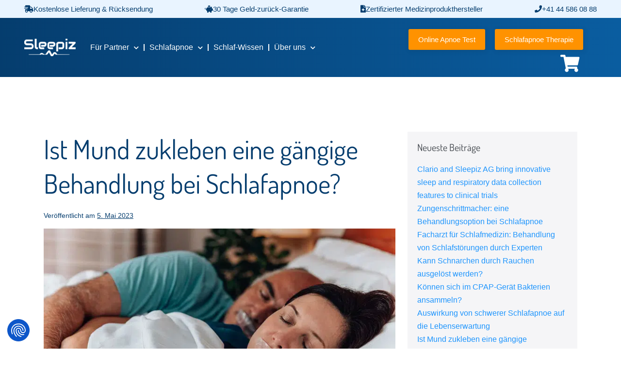

--- FILE ---
content_type: text/html; charset=UTF-8
request_url: https://sleepiz.com/blog/mund-zukleben/
body_size: 35092
content:
<!DOCTYPE html>

<html lang="de-DE">

<head>
	<meta charset="UTF-8">
	<meta name="viewport" content="width=device-width, initial-scale=1">
	<link rel="profile" href="http://gmpg.org/xfn/11">
	<title>Ist Mund zukleben eine gängige Behandlung bei Schlafapnoe?</title>
            <script async src='https://www.clickcease.com/monitor/stat.js'>
            </script>
        <meta name='robots' content='max-image-preview:large' />
	<style>img:is([sizes="auto" i], [sizes^="auto," i]) { contain-intrinsic-size: 3000px 1500px }</style>
	
<!-- Google Tag Manager for WordPress by gtm4wp.com -->
<script data-cfasync="false" data-pagespeed-no-defer>
	var gtm4wp_datalayer_name = "dataLayer";
	var dataLayer = dataLayer || [];
</script>
<!-- End Google Tag Manager for WordPress by gtm4wp.com -->
<!-- Google Tag Manager by PYS -->
    <script data-cfasync="false" data-pagespeed-no-defer>
	    window.dataLayerPYS = window.dataLayerPYS || [];
	</script>
<!-- End Google Tag Manager by PYS --><script type='application/javascript'  id='pys-version-script'>console.log('PixelYourSite Free version 11.1.5.2');</script>
<link rel='dns-prefetch' href='//consent.cookiefirst.com' />
<link rel='dns-prefetch' href='//widget.trustpilot.com' />
<link href='https://fonts.gstatic.com' crossorigin rel='preconnect' />
<link rel="alternate" type="application/rss+xml" title="Sleepiz.com &raquo; Feed" href="https://sleepiz.com/de/feed/" />
<link rel="alternate" type="application/rss+xml" title="Sleepiz.com &raquo; Kommentar-Feed" href="https://sleepiz.com/de/comments/feed/" />
<link rel="alternate" type="application/rss+xml" title="Sleepiz.com &raquo; Ist Mund zukleben eine gängige Behandlung bei Schlafapnoe?-Kommentar-Feed" href="https://sleepiz.com/blog/mund-zukleben/feed/" />
		<style class="wpbf-google-fonts"></style>
		<link rel='stylesheet' id='hfe-widgets-style-css' href='https://sleepiz.com/wp-content/plugins/header-footer-elementor/inc/widgets-css/frontend.css?ver=2.8.1' media='all' />
<link rel='stylesheet' id='hfe-woo-product-grid-css' href='https://sleepiz.com/wp-content/plugins/header-footer-elementor/inc/widgets-css/woo-products.css?ver=2.8.1' media='all' />
<style id='wp-emoji-styles-inline-css'>

	img.wp-smiley, img.emoji {
		display: inline !important;
		border: none !important;
		box-shadow: none !important;
		height: 1em !important;
		width: 1em !important;
		margin: 0 0.07em !important;
		vertical-align: -0.1em !important;
		background: none !important;
		padding: 0 !important;
	}
</style>
<link rel='stylesheet' id='wp-block-library-css' href='https://sleepiz.com/wp-includes/css/dist/block-library/style.min.css?ver=6.8.3' media='all' />
<style id='cost-calculator-builder-calculator-selector-style-inline-css'>
/*!***************************************************************************************************************************************************************************************************************************************!*\
  !*** css ./node_modules/css-loader/dist/cjs.js??ruleSet[1].rules[4].use[1]!./node_modules/postcss-loader/dist/cjs.js??ruleSet[1].rules[4].use[2]!./node_modules/sass-loader/dist/cjs.js??ruleSet[1].rules[4].use[3]!./src/style.scss ***!
  \***************************************************************************************************************************************************************************************************************************************/
.ccb-gutenberg-block {
  padding: 20px;
  border: 1px solid black;
}
.ccb-gutenberg-block__header {
  display: flex;
  align-items: center;
  margin-bottom: 20px;
}
.ccb-gutenberg-block__icon {
  margin-right: 20px;
}

/*# sourceMappingURL=style-index.css.map*/
</style>
<style id='global-styles-inline-css'>
:root{--wp--preset--aspect-ratio--square: 1;--wp--preset--aspect-ratio--4-3: 4/3;--wp--preset--aspect-ratio--3-4: 3/4;--wp--preset--aspect-ratio--3-2: 3/2;--wp--preset--aspect-ratio--2-3: 2/3;--wp--preset--aspect-ratio--16-9: 16/9;--wp--preset--aspect-ratio--9-16: 9/16;--wp--preset--color--black: #000000;--wp--preset--color--cyan-bluish-gray: #abb8c3;--wp--preset--color--white: #ffffff;--wp--preset--color--pale-pink: #f78da7;--wp--preset--color--vivid-red: #cf2e2e;--wp--preset--color--luminous-vivid-orange: #ff6900;--wp--preset--color--luminous-vivid-amber: #fcb900;--wp--preset--color--light-green-cyan: #7bdcb5;--wp--preset--color--vivid-green-cyan: #00d084;--wp--preset--color--pale-cyan-blue: #8ed1fc;--wp--preset--color--vivid-cyan-blue: #0693e3;--wp--preset--color--vivid-purple: #9b51e0;--wp--preset--gradient--vivid-cyan-blue-to-vivid-purple: linear-gradient(135deg,rgba(6,147,227,1) 0%,rgb(155,81,224) 100%);--wp--preset--gradient--light-green-cyan-to-vivid-green-cyan: linear-gradient(135deg,rgb(122,220,180) 0%,rgb(0,208,130) 100%);--wp--preset--gradient--luminous-vivid-amber-to-luminous-vivid-orange: linear-gradient(135deg,rgba(252,185,0,1) 0%,rgba(255,105,0,1) 100%);--wp--preset--gradient--luminous-vivid-orange-to-vivid-red: linear-gradient(135deg,rgba(255,105,0,1) 0%,rgb(207,46,46) 100%);--wp--preset--gradient--very-light-gray-to-cyan-bluish-gray: linear-gradient(135deg,rgb(238,238,238) 0%,rgb(169,184,195) 100%);--wp--preset--gradient--cool-to-warm-spectrum: linear-gradient(135deg,rgb(74,234,220) 0%,rgb(151,120,209) 20%,rgb(207,42,186) 40%,rgb(238,44,130) 60%,rgb(251,105,98) 80%,rgb(254,248,76) 100%);--wp--preset--gradient--blush-light-purple: linear-gradient(135deg,rgb(255,206,236) 0%,rgb(152,150,240) 100%);--wp--preset--gradient--blush-bordeaux: linear-gradient(135deg,rgb(254,205,165) 0%,rgb(254,45,45) 50%,rgb(107,0,62) 100%);--wp--preset--gradient--luminous-dusk: linear-gradient(135deg,rgb(255,203,112) 0%,rgb(199,81,192) 50%,rgb(65,88,208) 100%);--wp--preset--gradient--pale-ocean: linear-gradient(135deg,rgb(255,245,203) 0%,rgb(182,227,212) 50%,rgb(51,167,181) 100%);--wp--preset--gradient--electric-grass: linear-gradient(135deg,rgb(202,248,128) 0%,rgb(113,206,126) 100%);--wp--preset--gradient--midnight: linear-gradient(135deg,rgb(2,3,129) 0%,rgb(40,116,252) 100%);--wp--preset--font-size--small: 14px;--wp--preset--font-size--medium: 20px;--wp--preset--font-size--large: 20px;--wp--preset--font-size--x-large: 42px;--wp--preset--font-size--tiny: 12px;--wp--preset--font-size--regular: 16px;--wp--preset--font-size--larger: 32px;--wp--preset--font-size--extra: 44px;--wp--preset--spacing--20: 0.44rem;--wp--preset--spacing--30: 0.67rem;--wp--preset--spacing--40: 1rem;--wp--preset--spacing--50: 1.5rem;--wp--preset--spacing--60: 2.25rem;--wp--preset--spacing--70: 3.38rem;--wp--preset--spacing--80: 5.06rem;--wp--preset--shadow--natural: 6px 6px 9px rgba(0, 0, 0, 0.2);--wp--preset--shadow--deep: 12px 12px 50px rgba(0, 0, 0, 0.4);--wp--preset--shadow--sharp: 6px 6px 0px rgba(0, 0, 0, 0.2);--wp--preset--shadow--outlined: 6px 6px 0px -3px rgba(255, 255, 255, 1), 6px 6px rgba(0, 0, 0, 1);--wp--preset--shadow--crisp: 6px 6px 0px rgba(0, 0, 0, 1);}:root { --wp--style--global--content-size: 1000px;--wp--style--global--wide-size: 1400px; }:where(body) { margin: 0; }.wp-site-blocks > .alignleft { float: left; margin-right: 2em; }.wp-site-blocks > .alignright { float: right; margin-left: 2em; }.wp-site-blocks > .aligncenter { justify-content: center; margin-left: auto; margin-right: auto; }:where(.wp-site-blocks) > * { margin-block-start: 24px; margin-block-end: 0; }:where(.wp-site-blocks) > :first-child { margin-block-start: 0; }:where(.wp-site-blocks) > :last-child { margin-block-end: 0; }:root { --wp--style--block-gap: 24px; }:root :where(.is-layout-flow) > :first-child{margin-block-start: 0;}:root :where(.is-layout-flow) > :last-child{margin-block-end: 0;}:root :where(.is-layout-flow) > *{margin-block-start: 24px;margin-block-end: 0;}:root :where(.is-layout-constrained) > :first-child{margin-block-start: 0;}:root :where(.is-layout-constrained) > :last-child{margin-block-end: 0;}:root :where(.is-layout-constrained) > *{margin-block-start: 24px;margin-block-end: 0;}:root :where(.is-layout-flex){gap: 24px;}:root :where(.is-layout-grid){gap: 24px;}.is-layout-flow > .alignleft{float: left;margin-inline-start: 0;margin-inline-end: 2em;}.is-layout-flow > .alignright{float: right;margin-inline-start: 2em;margin-inline-end: 0;}.is-layout-flow > .aligncenter{margin-left: auto !important;margin-right: auto !important;}.is-layout-constrained > .alignleft{float: left;margin-inline-start: 0;margin-inline-end: 2em;}.is-layout-constrained > .alignright{float: right;margin-inline-start: 2em;margin-inline-end: 0;}.is-layout-constrained > .aligncenter{margin-left: auto !important;margin-right: auto !important;}.is-layout-constrained > :where(:not(.alignleft):not(.alignright):not(.alignfull)){max-width: var(--wp--style--global--content-size);margin-left: auto !important;margin-right: auto !important;}.is-layout-constrained > .alignwide{max-width: var(--wp--style--global--wide-size);}body .is-layout-flex{display: flex;}.is-layout-flex{flex-wrap: wrap;align-items: center;}.is-layout-flex > :is(*, div){margin: 0;}body .is-layout-grid{display: grid;}.is-layout-grid > :is(*, div){margin: 0;}body{padding-top: 0px;padding-right: 0px;padding-bottom: 0px;padding-left: 0px;}a:where(:not(.wp-element-button)){text-decoration: underline;}:root :where(.wp-element-button, .wp-block-button__link){background-color: #32373c;border-width: 0;color: #fff;font-family: inherit;font-size: inherit;line-height: inherit;padding: calc(0.667em + 2px) calc(1.333em + 2px);text-decoration: none;}.has-black-color{color: var(--wp--preset--color--black) !important;}.has-cyan-bluish-gray-color{color: var(--wp--preset--color--cyan-bluish-gray) !important;}.has-white-color{color: var(--wp--preset--color--white) !important;}.has-pale-pink-color{color: var(--wp--preset--color--pale-pink) !important;}.has-vivid-red-color{color: var(--wp--preset--color--vivid-red) !important;}.has-luminous-vivid-orange-color{color: var(--wp--preset--color--luminous-vivid-orange) !important;}.has-luminous-vivid-amber-color{color: var(--wp--preset--color--luminous-vivid-amber) !important;}.has-light-green-cyan-color{color: var(--wp--preset--color--light-green-cyan) !important;}.has-vivid-green-cyan-color{color: var(--wp--preset--color--vivid-green-cyan) !important;}.has-pale-cyan-blue-color{color: var(--wp--preset--color--pale-cyan-blue) !important;}.has-vivid-cyan-blue-color{color: var(--wp--preset--color--vivid-cyan-blue) !important;}.has-vivid-purple-color{color: var(--wp--preset--color--vivid-purple) !important;}.has-black-background-color{background-color: var(--wp--preset--color--black) !important;}.has-cyan-bluish-gray-background-color{background-color: var(--wp--preset--color--cyan-bluish-gray) !important;}.has-white-background-color{background-color: var(--wp--preset--color--white) !important;}.has-pale-pink-background-color{background-color: var(--wp--preset--color--pale-pink) !important;}.has-vivid-red-background-color{background-color: var(--wp--preset--color--vivid-red) !important;}.has-luminous-vivid-orange-background-color{background-color: var(--wp--preset--color--luminous-vivid-orange) !important;}.has-luminous-vivid-amber-background-color{background-color: var(--wp--preset--color--luminous-vivid-amber) !important;}.has-light-green-cyan-background-color{background-color: var(--wp--preset--color--light-green-cyan) !important;}.has-vivid-green-cyan-background-color{background-color: var(--wp--preset--color--vivid-green-cyan) !important;}.has-pale-cyan-blue-background-color{background-color: var(--wp--preset--color--pale-cyan-blue) !important;}.has-vivid-cyan-blue-background-color{background-color: var(--wp--preset--color--vivid-cyan-blue) !important;}.has-vivid-purple-background-color{background-color: var(--wp--preset--color--vivid-purple) !important;}.has-black-border-color{border-color: var(--wp--preset--color--black) !important;}.has-cyan-bluish-gray-border-color{border-color: var(--wp--preset--color--cyan-bluish-gray) !important;}.has-white-border-color{border-color: var(--wp--preset--color--white) !important;}.has-pale-pink-border-color{border-color: var(--wp--preset--color--pale-pink) !important;}.has-vivid-red-border-color{border-color: var(--wp--preset--color--vivid-red) !important;}.has-luminous-vivid-orange-border-color{border-color: var(--wp--preset--color--luminous-vivid-orange) !important;}.has-luminous-vivid-amber-border-color{border-color: var(--wp--preset--color--luminous-vivid-amber) !important;}.has-light-green-cyan-border-color{border-color: var(--wp--preset--color--light-green-cyan) !important;}.has-vivid-green-cyan-border-color{border-color: var(--wp--preset--color--vivid-green-cyan) !important;}.has-pale-cyan-blue-border-color{border-color: var(--wp--preset--color--pale-cyan-blue) !important;}.has-vivid-cyan-blue-border-color{border-color: var(--wp--preset--color--vivid-cyan-blue) !important;}.has-vivid-purple-border-color{border-color: var(--wp--preset--color--vivid-purple) !important;}.has-vivid-cyan-blue-to-vivid-purple-gradient-background{background: var(--wp--preset--gradient--vivid-cyan-blue-to-vivid-purple) !important;}.has-light-green-cyan-to-vivid-green-cyan-gradient-background{background: var(--wp--preset--gradient--light-green-cyan-to-vivid-green-cyan) !important;}.has-luminous-vivid-amber-to-luminous-vivid-orange-gradient-background{background: var(--wp--preset--gradient--luminous-vivid-amber-to-luminous-vivid-orange) !important;}.has-luminous-vivid-orange-to-vivid-red-gradient-background{background: var(--wp--preset--gradient--luminous-vivid-orange-to-vivid-red) !important;}.has-very-light-gray-to-cyan-bluish-gray-gradient-background{background: var(--wp--preset--gradient--very-light-gray-to-cyan-bluish-gray) !important;}.has-cool-to-warm-spectrum-gradient-background{background: var(--wp--preset--gradient--cool-to-warm-spectrum) !important;}.has-blush-light-purple-gradient-background{background: var(--wp--preset--gradient--blush-light-purple) !important;}.has-blush-bordeaux-gradient-background{background: var(--wp--preset--gradient--blush-bordeaux) !important;}.has-luminous-dusk-gradient-background{background: var(--wp--preset--gradient--luminous-dusk) !important;}.has-pale-ocean-gradient-background{background: var(--wp--preset--gradient--pale-ocean) !important;}.has-electric-grass-gradient-background{background: var(--wp--preset--gradient--electric-grass) !important;}.has-midnight-gradient-background{background: var(--wp--preset--gradient--midnight) !important;}.has-small-font-size{font-size: var(--wp--preset--font-size--small) !important;}.has-medium-font-size{font-size: var(--wp--preset--font-size--medium) !important;}.has-large-font-size{font-size: var(--wp--preset--font-size--large) !important;}.has-x-large-font-size{font-size: var(--wp--preset--font-size--x-large) !important;}.has-tiny-font-size{font-size: var(--wp--preset--font-size--tiny) !important;}.has-regular-font-size{font-size: var(--wp--preset--font-size--regular) !important;}.has-larger-font-size{font-size: var(--wp--preset--font-size--larger) !important;}.has-extra-font-size{font-size: var(--wp--preset--font-size--extra) !important;}
:root :where(.wp-block-pullquote){font-size: 1.5em;line-height: 1.6;}
</style>
<link rel='stylesheet' id='cookiefirst-plugin-css' href='https://sleepiz.com/wp-content/plugins/cookiefirst-plugin/public/css/cookiefirst-plugin-public.css?ver=1.0.0' media='all' />
<link rel='stylesheet' id='geot-css-css' href='https://sleepiz.com/wp-content/plugins/geotargetingwp/public/css/geotarget-public.min.css?ver=6.8.3' media='all' />
<style id='woocommerce-inline-inline-css'>
.woocommerce form .form-row .required { visibility: visible; }
</style>
<link rel='stylesheet' id='wt-smart-coupon-for-woo-css' href='https://sleepiz.com/wp-content/plugins/wt-smart-coupons-for-woocommerce/public/css/wt-smart-coupon-public.css?ver=2.2.7' media='all' />
<link rel='stylesheet' id='hfe-style-css' href='https://sleepiz.com/wp-content/plugins/header-footer-elementor/assets/css/header-footer-elementor.css?ver=2.8.1' media='all' />
<link rel='stylesheet' id='elementor-icons-css' href='https://sleepiz.com/wp-content/plugins/elementor/assets/lib/eicons/css/elementor-icons.min.css?ver=5.45.0' media='all' />
<link rel='stylesheet' id='elementor-frontend-css' href='https://sleepiz.com/wp-content/plugins/elementor/assets/css/frontend.min.css?ver=3.34.1' media='all' />
<link rel='stylesheet' id='elementor-post-4-css' href='https://sleepiz.com/wp-content/uploads/elementor/css/post-4.css?ver=1768911353' media='all' />
<link rel='stylesheet' id='font-awesome-5-all-css' href='https://sleepiz.com/wp-content/plugins/elementor/assets/lib/font-awesome/css/all.min.css?ver=3.34.1' media='all' />
<link rel='stylesheet' id='font-awesome-4-shim-css' href='https://sleepiz.com/wp-content/plugins/elementor/assets/lib/font-awesome/css/v4-shims.min.css?ver=3.34.1' media='all' />
<link rel='stylesheet' id='wpbf-icon-font-css' href='https://sleepiz.com/wp-content/themes/page-builder-framework/css/min/iconfont-min.css?ver=2.11.8' media='all' />
<link rel='stylesheet' id='wpbf-style-css' href='https://sleepiz.com/wp-content/themes/page-builder-framework/css/min/style-min.css?ver=2.11.8' media='all' />
<link rel='stylesheet' id='wpbf-responsive-css' href='https://sleepiz.com/wp-content/themes/page-builder-framework/css/min/responsive-min.css?ver=2.11.8' media='all' />
<link rel='stylesheet' id='wpbf-woocommerce-layout-css' href='https://sleepiz.com/wp-content/themes/page-builder-framework/css/min/woocommerce-layout-min.css?ver=2.11.8' media='all' />
<link rel='stylesheet' id='wpbf-woocommerce-css' href='https://sleepiz.com/wp-content/themes/page-builder-framework/css/min/woocommerce-min.css?ver=2.11.8' media='all' />
<style id='wpbf-woocommerce-inline-css'>
.wpbf-button,input[type="submit"]{border-radius:3px;background:#1e95fd;color:#ffffff;}.wpbf-button:hover,input[type="submit"]:hover{background:#90cbff;color:#ffffff;}.wpbf-button-primary{background:#1e95fd;color:#ffffff;}.wpbf-button-primary:hover{background:#90cbff;color:#ffffff;}.wp-block-button__link:not(.has-text-color){color:#ffffff;}.wp-block-button__link:not(.has-text-color):hover{color:#ffffff;}.wp-block-button__link:not(.has-background){background:#1e95fd;}.is-style-outline .wp-block-button__link:not(.has-text-color){border-color:#1e95fd;color:#1e95fd;}.wp-block-button:not(.is-style-outline) .wp-block-button__link:not(.has-background):not(.has-text-color):hover{background:#90cbff;color:#ffffff;}.is-style-outline .wp-block-button__link:not(.has-text-color):not(.has-background):hover{border-color:#90cbff;color:#90cbff;}.wpbf-archive-content .wpbf-post{text-align:left;}.woocommerce a.button,.woocommerce button.button,.woocommerce a.button.alt,.woocommerce button.button.alt,.woocommerce a.button.alt.disabled,.woocommerce a.button.alt:disabled,.woocommerce a.button.alt:disabled[disabled],.woocommerce a.button.alt.disabled:hover,.woocommerce a.button.alt:disabled:hover,.woocommerce a.button.alt:disabled[disabled]:hover,.woocommerce button.button.alt.disabled,.woocommerce button.button.alt:disabled,.woocommerce button.button.alt:disabled[disabled],.woocommerce button.button.alt.disabled:hover,.woocommerce button.button.alt:disabled:hover,.woocommerce button.button.alt:disabled[disabled]:hover{border-radius:3px;background:#1e95fd;color:#ffffff;}.woocommerce a.button:hover,.woocommerce button.button:hover,.woocommerce a.button.alt:hover,.woocommerce button.button.alt:hover{background:#90cbff;color:#ffffff;}
</style>
<link rel='stylesheet' id='wpbf-woocommerce-smallscreen-css' href='https://sleepiz.com/wp-content/themes/page-builder-framework/css/min/woocommerce-smallscreen-min.css?ver=2.11.8' media='all' />
<link rel='stylesheet' id='widget-heading-css' href='https://sleepiz.com/wp-content/plugins/elementor/assets/css/widget-heading.min.css?ver=3.34.1' media='all' />
<link rel='stylesheet' id='e-sticky-css' href='https://sleepiz.com/wp-content/plugins/elementor-pro/assets/css/modules/sticky.min.css?ver=3.34.0' media='all' />
<link rel='stylesheet' id='widget-image-css' href='https://sleepiz.com/wp-content/plugins/elementor/assets/css/widget-image.min.css?ver=3.34.1' media='all' />
<link rel='stylesheet' id='widget-nav-menu-css' href='https://sleepiz.com/wp-content/plugins/elementor-pro/assets/css/widget-nav-menu.min.css?ver=3.34.0' media='all' />
<link rel='stylesheet' id='cpel-language-switcher-css' href='https://sleepiz.com/wp-content/plugins/connect-polylang-elementor/assets/css/language-switcher.min.css?ver=2.5.5' media='all' />
<link rel='stylesheet' id='widget-social-icons-css' href='https://sleepiz.com/wp-content/plugins/elementor/assets/css/widget-social-icons.min.css?ver=3.34.1' media='all' />
<link rel='stylesheet' id='e-apple-webkit-css' href='https://sleepiz.com/wp-content/plugins/elementor/assets/css/conditionals/apple-webkit.min.css?ver=3.34.1' media='all' />
<link rel='stylesheet' id='widget-spacer-css' href='https://sleepiz.com/wp-content/plugins/elementor/assets/css/widget-spacer.min.css?ver=3.34.1' media='all' />
<link rel='stylesheet' id='elementor-post-7910-css' href='https://sleepiz.com/wp-content/uploads/elementor/css/post-7910.css?ver=1768911355' media='all' />
<link rel='stylesheet' id='elementor-post-7906-css' href='https://sleepiz.com/wp-content/uploads/elementor/css/post-7906.css?ver=1768911355' media='all' />
<link rel='stylesheet' id='tablepress-default-css' href='https://sleepiz.com/wp-content/plugins/tablepress/css/build/default.css?ver=3.2.6' media='all' />
<link rel='stylesheet' id='wpbf-style-child-css' href='https://sleepiz.com/wp-content/themes/omgroup/style.css?ver=1.2' media='all' />
<link rel='stylesheet' id='hfe-elementor-icons-css' href='https://sleepiz.com/wp-content/plugins/elementor/assets/lib/eicons/css/elementor-icons.min.css?ver=5.34.0' media='all' />
<link rel='stylesheet' id='hfe-icons-list-css' href='https://sleepiz.com/wp-content/plugins/elementor/assets/css/widget-icon-list.min.css?ver=3.24.3' media='all' />
<link rel='stylesheet' id='hfe-social-icons-css' href='https://sleepiz.com/wp-content/plugins/elementor/assets/css/widget-social-icons.min.css?ver=3.24.0' media='all' />
<link rel='stylesheet' id='hfe-social-share-icons-brands-css' href='https://sleepiz.com/wp-content/plugins/elementor/assets/lib/font-awesome/css/brands.css?ver=5.15.3' media='all' />
<link rel='stylesheet' id='hfe-social-share-icons-fontawesome-css' href='https://sleepiz.com/wp-content/plugins/elementor/assets/lib/font-awesome/css/fontawesome.css?ver=5.15.3' media='all' />
<link rel='stylesheet' id='hfe-nav-menu-icons-css' href='https://sleepiz.com/wp-content/plugins/elementor/assets/lib/font-awesome/css/solid.css?ver=5.15.3' media='all' />
<link rel='stylesheet' id='hfe-widget-blockquote-css' href='https://sleepiz.com/wp-content/plugins/elementor-pro/assets/css/widget-blockquote.min.css?ver=3.25.0' media='all' />
<link rel='stylesheet' id='hfe-mega-menu-css' href='https://sleepiz.com/wp-content/plugins/elementor-pro/assets/css/widget-mega-menu.min.css?ver=3.26.2' media='all' />
<link rel='stylesheet' id='hfe-nav-menu-widget-css' href='https://sleepiz.com/wp-content/plugins/elementor-pro/assets/css/widget-nav-menu.min.css?ver=3.26.0' media='all' />
<link rel='stylesheet' id='elementor-gf-local-dosis-css' href='https://sleepiz.com/wp-content/uploads/elementor/google-fonts/css/dosis.css?ver=1742866470' media='all' />
<link rel='stylesheet' id='elementor-icons-shared-0-css' href='https://sleepiz.com/wp-content/plugins/elementor/assets/lib/font-awesome/css/fontawesome.min.css?ver=5.15.3' media='all' />
<link rel='stylesheet' id='elementor-icons-fa-solid-css' href='https://sleepiz.com/wp-content/plugins/elementor/assets/lib/font-awesome/css/solid.min.css?ver=5.15.3' media='all' />
<link rel='stylesheet' id='elementor-icons-fa-brands-css' href='https://sleepiz.com/wp-content/plugins/elementor/assets/lib/font-awesome/css/brands.min.css?ver=5.15.3' media='all' />
<script id="jquery-core-js-extra">
var geol_tinymce = {"icon":"https:\/\/sleepiz.com\/wp-content\/plugins\/geotargetingwp\/addons\/geo-links\/includes\/admin\/img\/geol_link.png"};
var pysFacebookRest = {"restApiUrl":"https:\/\/sleepiz.com\/wp-json\/pys-facebook\/v1\/event","debug":""};
</script>
<script src="https://sleepiz.com/wp-includes/js/jquery/jquery.min.js?ver=3.7.1" id="jquery-core-js"></script>
<script src="https://sleepiz.com/wp-includes/js/jquery/jquery-migrate.min.js?ver=3.4.1" id="jquery-migrate-js"></script>
<script id="jquery-js-after">
!function($){"use strict";$(document).ready(function(){$(this).scrollTop()>100&&$(".hfe-scroll-to-top-wrap").removeClass("hfe-scroll-to-top-hide"),$(window).scroll(function(){$(this).scrollTop()<100?$(".hfe-scroll-to-top-wrap").fadeOut(300):$(".hfe-scroll-to-top-wrap").fadeIn(300)}),$(".hfe-scroll-to-top-wrap").on("click",function(){$("html, body").animate({scrollTop:0},300);return!1})})}(jQuery);
!function($){'use strict';$(document).ready(function(){var bar=$('.hfe-reading-progress-bar');if(!bar.length)return;$(window).on('scroll',function(){var s=$(window).scrollTop(),d=$(document).height()-$(window).height(),p=d? s/d*100:0;bar.css('width',p+'%')});});}(jQuery);
</script>
<script src="https://sleepiz.com/wp-content/plugins/cookiefirst-plugin/public/js/cookiefirst-plugin-public.js?ver=1.0.0" id="cookiefirst-plugin-js"></script>
<script src="https://consent.cookiefirst.com/sites/sleepiz.com-b2177fc0-b028-491b-af80-4f3dbc333141/consent.js?ver=6.8.3" id="cookiefirst-script-js"></script>
<script id="tp-js-js-extra">
var trustpilot_settings = {"key":"6crcld91N54d1o7I","TrustpilotScriptUrl":"https:\/\/invitejs.trustpilot.com\/tp.min.js","IntegrationAppUrl":"\/\/ecommscript-integrationapp.trustpilot.com","PreviewScriptUrl":"\/\/ecommplugins-scripts.trustpilot.com\/v2.1\/js\/preview.min.js","PreviewCssUrl":"\/\/ecommplugins-scripts.trustpilot.com\/v2.1\/css\/preview.min.css","PreviewWPCssUrl":"\/\/ecommplugins-scripts.trustpilot.com\/v2.1\/css\/preview_wp.css","WidgetScriptUrl":"\/\/widget.trustpilot.com\/bootstrap\/v5\/tp.widget.bootstrap.min.js"};
</script>
<script src="https://sleepiz.com/wp-content/plugins/trustpilot-reviews/review/assets/js/headerScript.min.js?ver=1.0&#039; async=&#039;async" id="tp-js-js"></script>
<script src="//widget.trustpilot.com/bootstrap/v5/tp.widget.bootstrap.min.js?ver=1.0&#039; async=&#039;async" id="widget-bootstrap-js"></script>
<script id="trustbox-js-extra">
var trustbox_settings = {"page":null,"sku":null,"name":null};
var trustpilot_trustbox_settings = {"trustboxes":[{"enabled":"enabled","snippet":"[base64]","customizations":"[base64]","defaults":"[base64]","page":"landing","position":"after","corner":"top: #{Y}px; left: #{X}px;","paddingx":"00","paddingy":"0","zindex":"1000","clear":"both","xpaths":"[base64]","sku":"","name":"","widgetName":"Micro Review Count","repeatable":false,"uuid":"8217be20-7d3a-da0f-f799-be5945f022d0","error":null,"repeatXpath":{"xpathById":{"prefix":"","suffix":""},"xpathFromRoot":{"prefix":"","suffix":""}},"width":"100%","height":"75px","locale":"de-DE","theme":"light"}]};
</script>
<script src="https://sleepiz.com/wp-content/plugins/trustpilot-reviews/review/assets/js/trustBoxScript.min.js?ver=1.0&#039; async=&#039;async" id="trustbox-js"></script>
<script src="https://sleepiz.com/wp-content/plugins/woocommerce/assets/js/jquery-blockui/jquery.blockUI.min.js?ver=2.7.0-wc.10.4.3" id="wc-jquery-blockui-js" defer data-wp-strategy="defer"></script>
<script id="wc-add-to-cart-js-extra">
var wc_add_to_cart_params = {"ajax_url":"\/wp-admin\/admin-ajax.php","wc_ajax_url":"\/home-de\/?wc-ajax=%%endpoint%%","i18n_view_cart":"Warenkorb anzeigen","cart_url":"https:\/\/sleepiz.com","is_cart":"","cart_redirect_after_add":"no"};
</script>
<script src="https://sleepiz.com/wp-content/plugins/woocommerce/assets/js/frontend/add-to-cart.min.js?ver=10.4.3" id="wc-add-to-cart-js" defer data-wp-strategy="defer"></script>
<script src="https://sleepiz.com/wp-content/plugins/woocommerce/assets/js/js-cookie/js.cookie.min.js?ver=2.1.4-wc.10.4.3" id="wc-js-cookie-js" defer data-wp-strategy="defer"></script>
<script id="woocommerce-js-extra">
var woocommerce_params = {"ajax_url":"\/wp-admin\/admin-ajax.php","wc_ajax_url":"\/home-de\/?wc-ajax=%%endpoint%%","i18n_password_show":"Passwort anzeigen","i18n_password_hide":"Passwort ausblenden"};
</script>
<script src="https://sleepiz.com/wp-content/plugins/woocommerce/assets/js/frontend/woocommerce.min.js?ver=10.4.3" id="woocommerce-js" defer data-wp-strategy="defer"></script>
<script id="wt-smart-coupon-for-woo-js-extra">
var WTSmartCouponOBJ = {"ajaxurl":"https:\/\/sleepiz.com\/wp-admin\/admin-ajax.php","wc_ajax_url":"https:\/\/sleepiz.com\/?wc-ajax=","nonces":{"public":"74421cbea7","apply_coupon":"7749b7520e"},"labels":{"please_wait":"Bitte warten\u00a0\u2026","choose_variation":"Please choose a variation","error":"Fehler!"},"shipping_method":[],"payment_method":"","is_cart":""};
</script>
<script src="https://sleepiz.com/wp-content/plugins/wt-smart-coupons-for-woocommerce/public/js/wt-smart-coupon-public.js?ver=2.2.7" id="wt-smart-coupon-for-woo-js"></script>
<script src="https://sleepiz.com/wp-content/plugins/elementor/assets/lib/font-awesome/js/v4-shims.min.js?ver=3.34.1" id="font-awesome-4-shim-js"></script>
<script src="https://sleepiz.com/wp-content/plugins/pixelyoursite/dist/scripts/jquery.bind-first-0.2.3.min.js?ver=0.2.3" id="jquery-bind-first-js"></script>
<script src="https://sleepiz.com/wp-content/plugins/pixelyoursite/dist/scripts/js.cookie-2.1.3.min.js?ver=2.1.3" id="js-cookie-pys-js"></script>
<script src="https://sleepiz.com/wp-content/plugins/pixelyoursite/dist/scripts/tld.min.js?ver=2.3.1" id="js-tld-js"></script>
<script id="pys-js-extra">
var pysOptions = {"staticEvents":{"facebook":{"init_event":[{"delay":0,"type":"static","ajaxFire":false,"name":"PageView","pixelIds":["1591326074531880"],"eventID":"2d7954f2-e904-456a-b8fc-1bd3c9117915","params":{"post_category":"Alle Artikel, Schlafapnoe","page_title":"Ist Mund zukleben eine g\u00e4ngige Behandlung bei Schlafapnoe?","post_type":"post","post_id":18781,"plugin":"PixelYourSite","user_role":"guest","event_url":"sleepiz.com\/blog\/mund-zukleben\/"},"e_id":"init_event","ids":[],"hasTimeWindow":false,"timeWindow":0,"woo_order":"","edd_order":""}]}},"dynamicEvents":[],"triggerEvents":[],"triggerEventTypes":[],"facebook":{"pixelIds":["1591326074531880"],"advancedMatching":[],"advancedMatchingEnabled":false,"removeMetadata":false,"wooVariableAsSimple":false,"serverApiEnabled":true,"wooCRSendFromServer":false,"send_external_id":null,"enabled_medical":false,"do_not_track_medical_param":["event_url","post_title","page_title","landing_page","content_name","categories","category_name","tags"],"meta_ldu":false},"ga":{"trackingIds":["G-DWWZHTBTLG"],"commentEventEnabled":true,"downloadEnabled":true,"formEventEnabled":true,"crossDomainEnabled":false,"crossDomainAcceptIncoming":false,"crossDomainDomains":[],"isDebugEnabled":["index_0"],"serverContainerUrls":{"G-DWWZHTBTLG":{"enable_server_container":"","server_container_url":"","transport_url":""}},"additionalConfig":{"G-DWWZHTBTLG":{"first_party_collection":true}},"disableAdvertisingFeatures":false,"disableAdvertisingPersonalization":false,"wooVariableAsSimple":true,"custom_page_view_event":false},"debug":"","siteUrl":"https:\/\/sleepiz.com","ajaxUrl":"https:\/\/sleepiz.com\/wp-admin\/admin-ajax.php","ajax_event":"5ad5491732","enable_remove_download_url_param":"1","cookie_duration":"7","last_visit_duration":"60","enable_success_send_form":"","ajaxForServerEvent":"1","ajaxForServerStaticEvent":"1","useSendBeacon":"1","send_external_id":"1","external_id_expire":"180","track_cookie_for_subdomains":"1","google_consent_mode":"1","gdpr":{"ajax_enabled":false,"all_disabled_by_api":false,"facebook_disabled_by_api":false,"analytics_disabled_by_api":false,"google_ads_disabled_by_api":false,"pinterest_disabled_by_api":false,"bing_disabled_by_api":false,"reddit_disabled_by_api":false,"externalID_disabled_by_api":false,"facebook_prior_consent_enabled":true,"analytics_prior_consent_enabled":true,"google_ads_prior_consent_enabled":null,"pinterest_prior_consent_enabled":true,"bing_prior_consent_enabled":true,"cookiebot_integration_enabled":false,"cookiebot_facebook_consent_category":"marketing","cookiebot_analytics_consent_category":"statistics","cookiebot_tiktok_consent_category":"marketing","cookiebot_google_ads_consent_category":"marketing","cookiebot_pinterest_consent_category":"marketing","cookiebot_bing_consent_category":"marketing","consent_magic_integration_enabled":false,"real_cookie_banner_integration_enabled":false,"cookie_notice_integration_enabled":false,"cookie_law_info_integration_enabled":false,"analytics_storage":{"enabled":true,"value":"granted","filter":false},"ad_storage":{"enabled":true,"value":"granted","filter":false},"ad_user_data":{"enabled":true,"value":"granted","filter":false},"ad_personalization":{"enabled":true,"value":"granted","filter":false}},"cookie":{"disabled_all_cookie":false,"disabled_start_session_cookie":false,"disabled_advanced_form_data_cookie":false,"disabled_landing_page_cookie":false,"disabled_first_visit_cookie":false,"disabled_trafficsource_cookie":false,"disabled_utmTerms_cookie":false,"disabled_utmId_cookie":false},"tracking_analytics":{"TrafficSource":"direct","TrafficLanding":"undefined","TrafficUtms":[],"TrafficUtmsId":[]},"GATags":{"ga_datalayer_type":"default","ga_datalayer_name":"dataLayerPYS"},"woo":{"enabled":true,"enabled_save_data_to_orders":true,"addToCartOnButtonEnabled":true,"addToCartOnButtonValueEnabled":true,"addToCartOnButtonValueOption":"price","singleProductId":null,"removeFromCartSelector":"form.woocommerce-cart-form .remove","addToCartCatchMethod":"add_cart_hook","is_order_received_page":false,"containOrderId":false},"edd":{"enabled":false},"cache_bypass":"1768924444"};
</script>
<script src="https://sleepiz.com/wp-content/plugins/pixelyoursite/dist/scripts/public.js?ver=11.1.5.2" id="pys-js"></script>
<link rel="https://api.w.org/" href="https://sleepiz.com/wp-json/" /><link rel="alternate" title="JSON" type="application/json" href="https://sleepiz.com/wp-json/wp/v2/posts/18781" /><link rel="EditURI" type="application/rsd+xml" title="RSD" href="https://sleepiz.com/xmlrpc.php?rsd" />
<meta name="generator" content="WordPress 6.8.3" />
<meta name="generator" content="WooCommerce 10.4.3" />
<link rel='shortlink' href='https://sleepiz.com/?p=18781' />
<link rel="alternate" title="oEmbed (JSON)" type="application/json+oembed" href="https://sleepiz.com/wp-json/oembed/1.0/embed?url=https%3A%2F%2Fsleepiz.com%2Fblog%2Fmund-zukleben%2F&#038;lang=de" />
<link rel="alternate" title="oEmbed (XML)" type="text/xml+oembed" href="https://sleepiz.com/wp-json/oembed/1.0/embed?url=https%3A%2F%2Fsleepiz.com%2Fblog%2Fmund-zukleben%2F&#038;format=xml&#038;lang=de" />
<script type="text/javascript">window.ccb_nonces = {"ccb_payment":"182dfbd14b","ccb_contact_form":"82e25403c8","ccb_woo_checkout":"ed76c0edec","ccb_add_order":"6d05f8b22b","ccb_orders":"5094fcd623","ccb_send_invoice":"ae58a22ae7","ccb_get_invoice":"e6b0ac651d","ccb_wp_hook_nonce":"5bae54d8a5","ccb_razorpay_receive":"d560f6b52c","ccb_woocommerce_payment":"00d485dbb0","ccb_calc_views":"14b09b4d24","ccb_calc_interactions":"be1757b968"};</script><!-- HFCM by 99 Robots - Snippet # 1: Facebook Domain Verification -->
<meta name="facebook-domain-verification" content="svotfrqc81395tn8png3u5evj05zho" />
<!-- /end HFCM by 99 Robots -->
<!-- HFCM by 99 Robots - Snippet # 3: GA 4 -->
<!-- Google tag (gtag.js) -->
<script async src="https://www.googletagmanager.com/gtag/js?id=G-DWWZHTBTLG&l=dataLayerPYS"></script>
<script>
  window.dataLayerPYS = window.dataLayerPYS || [];
  function gtag(){dataLayerPYS.push(arguments);}
  gtag('js', new Date());

  gtag('config', 'G-DWWZHTBTLG');
</script>
<!-- /end HFCM by 99 Robots -->
<!-- HFCM by 99 Robots - Snippet # 4: Merchant Center Verification -->
<meta name="google-site-verification" content="UbSwKjuxpGM5KzkLoVmdl270hvz59JQ2veozLv7YUTo" />
<!-- /end HFCM by 99 Robots -->
<!-- HFCM by 99 Robots - Snippet # 5: RM Bing Ads -->
 <script>(function(w,d,t,r,u){var f,n,i;w[u]=w[u]||[],f=function(){var o={ti:"TAG_ID"};o.q=w[u],w[u]=new UET(o),w[u].push("pageLoad")},n=d.createElement(t),n.src=r,n.async=1,n.onload=n.onreadystatechange=function(){var s=this.readyState;s&&s!=="loaded"&&s!=="complete"||(f(),n.onload=n.onreadystatechange=null)},i=d.getElementsByTagName(t)[0],i.parentNode.insertBefore(n,i)})(window,document,"script","//bat.bing.com/bat.js","uetq");</script>
<!-- /end HFCM by 99 Robots -->
<!-- HFCM by 99 Robots - Snippet # 7: Blick Pixel -->
<!-- Segment Pixel - GT39086_Sleepiz_Retargeting auf Native und Kundenhomepage - DO NOT MODIFY -->
<img src="https://secure.adnxs.com/seg?add=31789205&t=2" width="1" height="1" />
<!-- End of Segment Pixel -->
<!-- /end HFCM by 99 Robots -->
<!-- HFCM by 99 Robots - Snippet # 8: ECommerce Enhance Tracking -->
<?php if ( function_exists( 'gtm4wp_the_gtm_tag' ) ) { gtm4wp_the_gtm_tag(); } ?>
<!-- /end HFCM by 99 Robots -->
<!-- HFCM by 99 Robots - Snippet # 9: Outbrain Pixel -->
<script data-obct type = "text/javascript">

  /** DO NOT MODIFY THIS CODE**/

  !function(_window, _document) {

    var OB_ADV_ID = '005b6bf2fb77813465ab41e23c93baa205';

    if (_window.obApi) {

      var toArray = function(object) {

        return Object.prototype.toString.call(object) === '[object Array]' ? object : [object];

      };

      _window.obApi.marketerId = toArray(_window.obApi.marketerId).concat(toArray(OB_ADV_ID));

      return;

    }

    var api = _window.obApi = function() {

      api.dispatch ? api.dispatch.apply(api, arguments) : api.queue.push(arguments);

    };

    api.version = '1.1';

    api.loaded = true;

    api.marketerId = OB_ADV_ID;

    api.queue = [];

    var tag = _document.createElement('script');

    tag.async = true;

    tag.src = '//amplify.outbrain.com/cp/obtp.js';

    tag.type = 'text/javascript';

    var script = _document.getElementsByTagName('script')[0];

    script.parentNode.insertBefore(tag, script);

  }(window, document);

 

  obApi('track', 'PAGE_VIEW');

</script>
<!-- /end HFCM by 99 Robots -->

<!-- Google Tag Manager for WordPress by gtm4wp.com -->
<!-- GTM Container placement set to footer -->
<script data-cfasync="false" data-pagespeed-no-defer>
</script>
<!-- End Google Tag Manager for WordPress by gtm4wp.com --><link rel="pingback" href="https://sleepiz.com/xmlrpc.php">	<noscript><style>.woocommerce-product-gallery{ opacity: 1 !important; }</style></noscript>
	<meta name="generator" content="Elementor 3.34.1; features: additional_custom_breakpoints; settings: css_print_method-external, google_font-enabled, font_display-auto">
<!-- SEO meta tags powered by SmartCrawl https://wpmudev.com/project/smartcrawl-wordpress-seo/ -->
<link rel="canonical" href="https://sleepiz.com/blog/mund-zukleben/" />
<meta name="description" content="Wollen Sie wissen, ob es eine gängige Behandlung bei Schlafapnoe ist, den Mund zuzukleben? Hier erhalten Sie detaillierte Informationen zu diesem Thema." />
<script type="application/ld+json">{"@context":"https:\/\/schema.org","@graph":[{"@type":"Organization","@id":"https:\/\/sleepiz.com\/#schema-publishing-organization","url":"https:\/\/sleepiz.com","name":"Sleepiz.com","logo":{"@type":"ImageObject","@id":"https:\/\/sleepiz.com\/#schema-organization-logo","url":"https:\/\/sleepiz.com\/wp-content\/uploads\/2022\/08\/Logo-Social-Media.png","height":60,"width":60}},{"@type":"WebSite","@id":"https:\/\/sleepiz.com\/#schema-website","url":"https:\/\/sleepiz.com","name":"Sleepiz","encoding":"UTF-8","potentialAction":{"@type":"SearchAction","target":"https:\/\/sleepiz.com\/de\/search\/{search_term_string}\/","query-input":"required name=search_term_string"},"image":{"@type":"ImageObject","@id":"https:\/\/sleepiz.com\/#schema-site-logo","url":"https:\/\/sleepiz.com\/wp-content\/uploads\/2022\/08\/Logo-Social-Media.png","height":1120,"width":2018,"caption":"Schlafapnoe Screening"}},{"@type":"BreadcrumbList","@id":"https:\/\/sleepiz.com\/blog\/mund-zukleben?page&name=mund-zukleben\/#breadcrumb","itemListElement":[{"@type":"ListItem","position":1,"name":"Home","item":"https:\/\/sleepiz.com"},{"@type":"ListItem","position":2,"name":"Alle Artikel","item":"https:\/\/sleepiz.com\/blog\/category\/alle-artikel\/"},{"@type":"ListItem","position":3,"name":"Ist Mund zukleben eine g\u00e4ngige Behandlung bei Schlafapnoe?"}]},{"@type":"Person","@id":"https:\/\/sleepiz.com\/de\/blog\/author\/tobias\/#schema-author","name":"Tester Test","url":"https:\/\/sleepiz.com\/de\/blog\/author\/tobias\/"},{"@type":"WebPage","@id":"https:\/\/sleepiz.com\/blog\/mund-zukleben\/#schema-webpage","isPartOf":{"@id":"https:\/\/sleepiz.com\/#schema-website"},"publisher":{"@id":"https:\/\/sleepiz.com\/#schema-publishing-organization"},"url":"https:\/\/sleepiz.com\/blog\/mund-zukleben\/"},{"@type":"Article","mainEntityOfPage":{"@id":"https:\/\/sleepiz.com\/blog\/mund-zukleben\/#schema-webpage"},"author":{"@id":"https:\/\/sleepiz.com\/de\/blog\/author\/tobias\/#schema-author"},"publisher":{"@id":"https:\/\/sleepiz.com\/#schema-publishing-organization"},"dateModified":"2023-05-05T12:37:16","datePublished":"2023-05-05T07:05:37","headline":"Ist Mund zukleben eine g\u00e4ngige Behandlung bei Schlafapnoe?","description":"Wollen Sie wissen, ob es eine g\u00e4ngige Behandlung bei Schlafapnoe ist, den Mund zuzukleben? Hier erhalten Sie detaillierte Informationen zu diesem Thema.","name":"Ist Mund zukleben eine g\u00e4ngige Behandlung bei Schlafapnoe?","image":{"@type":"ImageObject","@id":"https:\/\/sleepiz.com\/blog\/mund-zukleben\/#schema-article-image","url":"https:\/\/sleepiz.com\/wp-content\/uploads\/2023\/05\/7-Is-Mouth-Taping-Safe.webp","height":400,"width":750},"thumbnailUrl":"https:\/\/sleepiz.com\/wp-content\/uploads\/2023\/05\/7-Is-Mouth-Taping-Safe.webp"}]}</script>
<meta property="og:type" content="article" />
<meta property="og:url" content="https://sleepiz.com/blog/mund-zukleben/" />
<meta property="og:title" content="Ist Mund zukleben eine gängige Behandlung bei Schlafapnoe?" />
<meta property="og:description" content="Wollen Sie wissen, ob es eine gängige Behandlung bei Schlafapnoe ist, den Mund zuzukleben? Hier erhalten Sie detaillierte Informationen zu diesem Thema." />
<meta property="og:image" content="https://sleepiz.com/wp-content/uploads/2023/05/7-Is-Mouth-Taping-Safe.webp" />
<meta property="og:image:width" content="750" />
<meta property="og:image:height" content="400" />
<meta property="article:published_time" content="2023-05-05T07:05:37" />
<meta property="article:author" content="Tobias" />
<meta name="twitter:card" content="summary_large_image" />
<meta name="twitter:title" content="Ist Mund zukleben eine gängige Behandlung bei Schlafapnoe?" />
<meta name="twitter:description" content="Wollen Sie wissen, ob es eine gängige Behandlung bei Schlafapnoe ist, den Mund zuzukleben? Hier erhalten Sie detaillierte Informationen zu diesem Thema." />
<meta name="twitter:image" content="https://sleepiz.com/wp-content/uploads/2023/05/7-Is-Mouth-Taping-Safe.webp" />
<!-- /SEO -->
			<style>
				.e-con.e-parent:nth-of-type(n+4):not(.e-lazyloaded):not(.e-no-lazyload),
				.e-con.e-parent:nth-of-type(n+4):not(.e-lazyloaded):not(.e-no-lazyload) * {
					background-image: none !important;
				}
				@media screen and (max-height: 1024px) {
					.e-con.e-parent:nth-of-type(n+3):not(.e-lazyloaded):not(.e-no-lazyload),
					.e-con.e-parent:nth-of-type(n+3):not(.e-lazyloaded):not(.e-no-lazyload) * {
						background-image: none !important;
					}
				}
				@media screen and (max-height: 640px) {
					.e-con.e-parent:nth-of-type(n+2):not(.e-lazyloaded):not(.e-no-lazyload),
					.e-con.e-parent:nth-of-type(n+2):not(.e-lazyloaded):not(.e-no-lazyload) * {
						background-image: none !important;
					}
				}
			</style>
			<!-- Google Tag Manager -->
<script>(function(w,d,s,l,i){w[l]=w[l]||[];w[l].push({'gtm.start':
new Date().getTime(),event:'gtm.js'});var f=d.getElementsByTagName(s)[0],
j=d.createElement(s),dl=l!='dataLayer'?'&l='+l:'';j.async=true;j.src=
'https://www.googletagmanager.com/gtm.js?id='+i+dl;f.parentNode.insertBefore(j,f);
})(window,document,'script','dataLayer','GTM-5HG6L3N');</script>
<!-- End Google Tag Manager -->

<script>
  (function() {
    var a = String(Math.floor(Math.random() * 10000000000000000));
    new Image().src = 'https://pubads.g.doubleclick.net/activity;dc_iu=/21823152020/DFPAudiencePixel;ord=' + a + ';dc_seg=7593506209?';
  })();
</script>
<noscript>
  <img alt='' src='https://pubads.g.doubleclick.net/activity;dc_iu=/21823152020/DFPAudiencePixel;ord=1;dc_seg=7593506209?' width=1 height=1 border=0/>
</noscript><link rel="icon" href="https://sleepiz.com/wp-content/uploads/2021/10/border-wave-blue-150x150.png" sizes="32x32" />
<link rel="icon" href="https://sleepiz.com/wp-content/uploads/2021/10/border-wave-blue-300x300.png" sizes="192x192" />
<link rel="apple-touch-icon" href="https://sleepiz.com/wp-content/uploads/2021/10/border-wave-blue-300x300.png" />
<meta name="msapplication-TileImage" content="https://sleepiz.com/wp-content/uploads/2021/10/border-wave-blue-300x300.png" />
		<style id="wp-custom-css">
			.grecaptcha-badge { 
	opacity: 0;
}

html {
	overflow-x: hidden !important;
}

.woocommerce-notices-wrapper ul .button, .woocommerce-notices-wrapper a.button {
	display: none;
}

/* Testimonials */
.elementor-widget-reviews .elementor-main-swiper {
    width: 90% !important;
}
blockquote cite {
	opacity: 1;
}
.elementor-testimonial__image img, .elementor-testimonial__image {
	width: 91% !important;
	height: 100% !important;
	margin-bottom: 0.7rem;
}
.elementor-swiper {
	margin-left: -20px;
	margin-right: -20px;
}

/* Abstand oben/unten */
.wpbf-padding-medium {
	padding: 250px 50px 150px 50px !important;
}

/* Fonts allgemein */
h1, h2, h3, h4, h5, h6 {
	font-family: "Dosis" !important;
	font-weight: 400 !important;
}
input, textarea, .button, tr, th, label, .selection, .woocommerce-privacy-policy-text, .woocommerce-info, .woocommerce-order-details p {
	font-family: "Helvetica" !important;
	font-size: 15px !important;
	font-weight: 400 !important;
}

abbr[title] {
	text-decoration: none;
}

/* Buttons allgemein */
.button:hover {
	border: 0px !important;
}
.cn-button.bootstrap {
	background: #1E95FD;
}

/* Kalkulator */
.calc-container .calc-list {
	min-height: 355px !important;
}


/* ----- WARENKORB ----- */

#elementor-menu-cart__toggle_button {
	border: 0px;
}

/* Disable Product Links + Color Change */
.woocommerce-cart td.product-thumbnail, .woocommerce-cart td.product-name, .woocommerce-cart td.product-name a, .elementor-menu-cart__product-name a, .elementor-menu-cart__product-image {
	pointer-events: none;
	color: #053d6e !important;
}

/* Hide Shipping Destination, Woocommerce Messages */
.woocommerce-shipping-destination {
	display: none;
}

/* Abstand zum Titel */
.woocommerce-cart-form {
	margin-top: 30px;
}

/* Increase / Decrease */
.woocommerce .wpbf-quantity .wpbf-qty-decrease, .woocommerce .wpbf-quantity .wpbf-qty-increase {
	background: none;
}
.woocommerce .wpbf-quantity .wpbf-qty-decrease {
	border-radius: 3px 0px 0px 3px;
}
.woocommerce .wpbf-quantity .wpbf-qty-increase {
	border-radius: 0px 3px 3px 0px;
}

/* Tabellen & Felder Radius */
input, textarea, .select2-selection, .eael-woo-checkout .woocommerce form.checkout_coupon {
	border-radius: 3px !important;
	border: 1px solid #90cbff !important;
}
#payment, .woocommerce-order-overview {
	border-radius: 3px;
}
.eael-woo-checkout .woocommerce .woocommerce-error, .eael-woo-checkout .woocommerce .woocommerce-info, .eael-woo-checkout .woocommerce .woocommerce-message {
	border-radius: 3px;
}

/* Text unter Artikelname */
.articlenumber {
	font-size: 13px;
}

/* ----- KASSE ----- */

/* Fonts */
#order_review_heading {
	font-size: 25px;
}
.woocommerce-cart .cart-collaterals .cart_totals h2, .woocommerce-checkout .cart-collaterals .cart_totals h2, #add_payment_method .cart-collaterals .cart_totals h2 {
	font-size: 20px;
	padding: 8px 28px;
}
h1.entry-title, .woocommerce-billing-fields h3 {
	color: #053D6E;
}

/* Abstand zum Titel */
.woocommerce-form-coupon-toggle, .woocommerce-checkout-payment {
	margin-top: 30px;
}

/* Notizen */
.eael-woo-checkout .woocommerce .woocommerce-info {
	background: #E9F4FF;
}
.woocommerce-notice--info {
	background: #fff !important;
}


/* ---------- Blog ---------- */

/* Sidebar */
.elementor-widget-sidebar .widget {
	background: none;
	padding: 0px;
	margin-bottom: 30px;
}
.elementor-widget-sidebar .widget li a {
	color: #053d6e;
}
.elementor-widget-sidebar .widget li a:hover {
	color: #1e95fd;
}
.elementor-widget-sidebar .widget li {
	margin-bottom: 10px;
	line-height: 1.5;
}
.elementor-widget-sidebar h4 {
	margin: 0px 0px 10px 0px;
	font-family: "Dosis";
	color: #053d6e;
}
.widget_categories {
	margin-bottom: 30px;
}
.elementor-widget-sidebar a {
	font-family: "Helvetica";
}


/* Artikelseite */
.article-page-title h1, .archive-page-title h1 {
	font-size: 2.8em;
}
.article-page-content h2, .article-page-content h3, .article-page-content h4, .article-page-content h5, .article-page-content h6 {
	font-family: "Dosis";
	color: #053d6e;
	margin-bottom: 0.5em;
	margin-top: 30px;
}
.article-page-content h2 {
	font-size: 2em;
}
.article-page-content h3 {
	font-size: 1.4em;
}
.article-page-content h2:first-child, .article-page-content h3:first-child, .article-page-content h4:first-child, .article-page-content h5:first-child, .article-page-content h6:first-child {
    margin-top: 0px;
}
.article-page-content h4, .article-page-content h5, .article-page-content h6 {
	font-size: 1.2em;
}
.article-page-content blockquote {
	font-size: 1.2em;
	font-weight: bold;
	font-style: italic;
	color: #053d6e;
	text-align: center;
	margin-left: 10%;
	margin-right: 10%;
	margin-top: 3em;
	margin-bottom: 3em;
	padding-left: 0px;
	border: 0px;
}
.article-page-content blockquote p {
	margin-bottom: 0px !important;
	font-family: "Dosis";
}
.article-page-content blockquote p:before {
	content: '« ';
	font-size: 1.8em;
	line-height: 0;
}
.article-page-content blockquote p:after {
	content: ' »';
	font-size: 1.8em;
	line-height: 0;
}
.wp-block-quote cite {
	font-size: 16px !important;
	font-style: normal;
	font-family: "Helvetica";
	font-weight: 400;
}
.wp-block-quote cite:before {
	content: '– ';
}
ul.wp-block-social-links {
	padding-left: 0px;
	margin-bottom: 50px;
	margin-top: -20px;
}
hr.wp-block-separator {
	background-color: #053d6e30;
	margin-top: 30px;
	margin-bottom: 30px;
	max-width: 100%;
	height: 1px;
}
.wp-block-image {
	border-radius: 10px;
	margin-bottom: 30px;
}
.wp-block-columns {
	margin-top: 35px;
	margin-bottom: 0px;
}
.wp-block-image figcaption a {
	font-size: 14px;
}
.wp-block-table {
	margin-top: 30px;
}

@media (min-width: 781px) {
	.wp-block-column:not(:first-child) {
    margin-left: 2em !important;
	}
}

@media (max-width: 630px) {
	.article-page-content h2 {
		font-size: 1.5em;
	}
	.article-page-content h3 {
		font-size: 1.3em;
	}
	.article-page-content h4, .article-page-content h5, .article-page-content h6 {
	font-size: 1.1em;
	}
	.article-page-content blockquote {
	font-size: 1.1em;
	}
	ul.wp-block-social-links {
		padding-left: 0px;
		margin-bottom: 30px;
		margin-top: -10px;
	}
}


/* ----- TABLET ----- */
@media (min-width: 268px) and (max-width: 1024px) {
  
  .wpbf-padding-medium {
		padding: 200px 50px 80px 50px !important;
	}
	
		.woocommerce table.cart .product-thumbnail {
			display: block !important;
		}
	
			.woocommerce table.cart .product-thumbnail:before {
			content: none;
		}
	
	.product-remove {
		float: left;
	}
	
	/* Kalkulator */
	.calc-container .calc-list {
		min-height: 0px !important;
	}
 
}


/* ----- MOBILE ----- */
@media (min-width: 320px) and (max-width: 480px) {
	
	.elementor-widget-reviews .elementor-main-swiper {
    width: 85% !important;
	}
  
  .wpbf-padding-medium {
		padding: 50px 30px 50px 30px !important;
	}
	
	.single_add_to_cart_button {
		margin-top: 10px;
	}
	
	/* Image Boxen Abstand */
	.elementor-image-box-img img {
		margin-bottom: 15px;
	}
  
}

.woocommerce-info + .woocommerce-info{
	display:none;
}
		</style>
		<style id="wpbf-elementor-woocommerce-product-loop-fix">.products.elementor-grid { display:  flex }</style></head>

<body class="wp-singular post-template-default single single-post postid-18781 single-format-standard wp-custom-logo wp-theme-page-builder-framework wp-child-theme-omgroup theme-page-builder-framework woocommerce-no-js ehf-template-page-builder-framework ehf-stylesheet-omgroup wpbf wpbf-mund-zukleben wpbf-sidebar-right elementor-default elementor-kit-4" itemscope="itemscope" itemtype="https://schema.org/Blog">
<!-- Google Tag Manager (noscript) -->
<noscript><iframe src="https://www.googletagmanager.com/ns.html?id=GTM-5HG6L3N"
height="0" width="0" style="display:none;visibility:hidden"></iframe></noscript>
<!-- End Google Tag Manager (noscript) -->

	<a class="screen-reader-text skip-link" href="#content" title="Zum Inhalt springen">Zum Inhalt springen</a>

	            <noscript>
                <a href="https://www.clickcease.com" rel="nofollow"><img src="https://monitor.clickcease.com/stats/stats.aspx" alt="Clickcease" /></a>
            </noscript>
        
	
	<div id="container" class="hfeed wpbf-page">

		
				<header data-elementor-type="header" data-elementor-id="7910" class="elementor elementor-7910 elementor-location-header" data-elementor-post-type="elementor_library">
					<section class="elementor-section elementor-top-section elementor-element elementor-element-7994b7f elementor-section-content-middle elementor-section-stretched elementor-section-full_width elementor-section-height-default elementor-section-height-default" data-id="7994b7f" data-element_type="section" data-settings="{&quot;sticky&quot;:&quot;top&quot;,&quot;sticky_effects_offset&quot;:300,&quot;stretch_section&quot;:&quot;section-stretched&quot;,&quot;background_background&quot;:&quot;gradient&quot;,&quot;sticky_on&quot;:[&quot;desktop&quot;,&quot;tablet&quot;],&quot;sticky_offset&quot;:0,&quot;sticky_anchor_link_offset&quot;:0}">
						<div class="elementor-container elementor-column-gap-default">
					<div class="elementor-column elementor-col-100 elementor-top-column elementor-element elementor-element-2a10c1a" data-id="2a10c1a" data-element_type="column">
			<div class="elementor-widget-wrap elementor-element-populated">
						<section class="elementor-section elementor-inner-section elementor-element elementor-element-cf0d9f3 elementor-hidden-tablet elementor-hidden-mobile elementor-section-boxed elementor-section-height-default elementor-section-height-default" data-id="cf0d9f3" data-element_type="section" data-settings="{&quot;background_background&quot;:&quot;classic&quot;}">
						<div class="elementor-container elementor-column-gap-default">
					<div class="elementor-column elementor-col-100 elementor-inner-column elementor-element elementor-element-5a04737" data-id="5a04737" data-element_type="column">
			<div class="elementor-widget-wrap elementor-element-populated">
						<div class="elementor-element elementor-element-9d6d821 elementor-align-center elementor-widget__width-auto elementor-widget elementor-widget-button" data-id="9d6d821" data-element_type="widget" data-widget_type="button.default">
				<div class="elementor-widget-container">
									<div class="elementor-button-wrapper">
					<a class="elementor-button elementor-size-sm" role="button">
						<span class="elementor-button-content-wrapper">
						<span class="elementor-button-icon">
				<i aria-hidden="true" class="fas fa-shipping-fast"></i>			</span>
									<span class="elementor-button-text">Kostenlose Lieferung &amp; Rücksendung</span>
					</span>
					</a>
				</div>
								</div>
				</div>
				<div class="elementor-element elementor-element-f9f8a67 elementor-align-center elementor-widget__width-auto elementor-widget elementor-widget-button" data-id="f9f8a67" data-element_type="widget" data-widget_type="button.default">
				<div class="elementor-widget-container">
									<div class="elementor-button-wrapper">
					<a class="elementor-button elementor-size-sm" role="button">
						<span class="elementor-button-content-wrapper">
						<span class="elementor-button-icon">
				<i aria-hidden="true" class="fas fa-piggy-bank"></i>			</span>
									<span class="elementor-button-text">30 Tage Geld-zurück-Garantie</span>
					</span>
					</a>
				</div>
								</div>
				</div>
				<div class="elementor-element elementor-element-0ed0d4d elementor-align-center elementor-widget__width-auto elementor-widget elementor-widget-button" data-id="0ed0d4d" data-element_type="widget" data-widget_type="button.default">
				<div class="elementor-widget-container">
									<div class="elementor-button-wrapper">
					<a class="elementor-button elementor-size-sm" role="button">
						<span class="elementor-button-content-wrapper">
						<span class="elementor-button-icon">
				<i aria-hidden="true" class="fas fa-file-medical"></i>			</span>
									<span class="elementor-button-text">Zertifizierter Medizinprodukthersteller</span>
					</span>
					</a>
				</div>
								</div>
				</div>
				<div class="elementor-element elementor-element-78a9cfb elementor-align-center elementor-widget__width-auto elementor-hidden-mobile elementor-hidden-desktop elementor-hidden-tablet elementor-widget elementor-widget-button" data-id="78a9cfb" data-element_type="widget" data-widget_type="button.default">
				<div class="elementor-widget-container">
									<div class="elementor-button-wrapper">
					<a class="elementor-button elementor-size-md" role="button">
						<span class="elementor-button-content-wrapper">
						<span class="elementor-button-icon">
				<i aria-hidden="true" class="fas fa-star"></i>			</span>
									<span class="elementor-button-text">63 CHF Winter-Rabatt: Winter2023</span>
					</span>
					</a>
				</div>
								</div>
				</div>
				<div class="elementor-element elementor-element-c0abea6 elementor-align-center elementor-widget__width-auto elementor-widget elementor-widget-button" data-id="c0abea6" data-element_type="widget" data-widget_type="button.default">
				<div class="elementor-widget-container">
									<div class="elementor-button-wrapper">
					<a class="elementor-button elementor-button-link elementor-size-sm" href="tel:+41%2044%20586%2008%2088">
						<span class="elementor-button-content-wrapper">
						<span class="elementor-button-icon">
				<i aria-hidden="true" class="fas fa-phone"></i>			</span>
									<span class="elementor-button-text">+41 44 586 08 88</span>
					</span>
					</a>
				</div>
								</div>
				</div>
				<div class="elementor-element elementor-element-f7acabd elementor-hidden-desktop elementor-hidden-tablet elementor-hidden-mobile elementor-widget elementor-widget-heading" data-id="f7acabd" data-element_type="widget" data-widget_type="heading.default">
				<div class="elementor-widget-container">
					<h4 class="elementor-heading-title elementor-size-default">--- CH ---</h4>				</div>
				</div>
				<div class="elementor-element elementor-element-d82e984 elementor-widget elementor-widget-html" data-id="d82e984" data-element_type="widget" data-widget_type="html.default">
				<div class="elementor-widget-container">
					 <script>window.pipedriveLeadboosterConfig = {base: 'leadbooster-chat.pipedrive.com',companyId: 6670610,playbookUuid: '733aa87b-f299-48f4-906a-2af718deea7e',version: 2};(function () {var w = window;if (w.LeadBooster) {console.warn('LeadBooster already exists');} else {w.LeadBooster = {q: [],on: function (n, h) {this.q.push({ t: 'o', n: n, h: h });},trigger: function (n) {this.q.push({ t: 't', n: n });},};}})();</script><script src="https://leadbooster-chat.pipedrive.com/assets/loader.js" async></script>				</div>
				</div>
				<div class="elementor-element elementor-element-af427b5 elementor-hidden-desktop elementor-hidden-tablet elementor-hidden-mobile elementor-widget elementor-widget-heading" data-id="af427b5" data-element_type="widget" data-widget_type="heading.default">
				<div class="elementor-widget-container">
					<h4 class="elementor-heading-title elementor-size-default">--- ALL REGIONS ---</h4>				</div>
				</div>
				<div class="elementor-element elementor-element-06e97ce elementor-widget elementor-widget-html" data-id="06e97ce" data-element_type="widget" data-widget_type="html.default">
				<div class="elementor-widget-container">
					<!-- TrustBox script -->
<script type="text/javascript" src="//widget.trustpilot.com/bootstrap/v5/tp.widget.bootstrap.min.js" async></script>
<!-- End TrustBox script -->				</div>
				</div>
					</div>
		</div>
					</div>
		</section>
				<section class="elementor-section elementor-inner-section elementor-element elementor-element-61db619 elementor-section-full_width elementor-hidden-desktop elementor-section-height-default elementor-section-height-default" data-id="61db619" data-element_type="section" data-settings="{&quot;sticky&quot;:&quot;top&quot;,&quot;sticky_on&quot;:[&quot;tablet&quot;,&quot;mobile&quot;],&quot;sticky_offset&quot;:0,&quot;sticky_effects_offset&quot;:0,&quot;sticky_anchor_link_offset&quot;:0}">
						<div class="elementor-container elementor-column-gap-default">
					<div class="elementor-column elementor-col-100 elementor-inner-column elementor-element elementor-element-1d6ca8f" data-id="1d6ca8f" data-element_type="column">
			<div class="elementor-widget-wrap elementor-element-populated">
						<div class="elementor-element elementor-element-0fca18e elementor-align-right elementor-widget__width-auto elementor-tablet-align-justify elementor-widget-tablet__width-inherit elementor-widget elementor-widget-button" data-id="0fca18e" data-element_type="widget" data-widget_type="button.default">
				<div class="elementor-widget-container">
									<div class="elementor-button-wrapper">
					<a class="elementor-button elementor-button-link elementor-size-sm" href="/home-de/#pakete">
						<span class="elementor-button-content-wrapper">
									<span class="elementor-button-text">Angebot ansehen</span>
					</span>
					</a>
				</div>
								</div>
				</div>
					</div>
		</div>
					</div>
		</section>
				<section class="elementor-section elementor-inner-section elementor-element elementor-element-8cbb033 elementor-section-content-middle elementor-section-boxed elementor-section-height-default elementor-section-height-default" data-id="8cbb033" data-element_type="section">
						<div class="elementor-container elementor-column-gap-default">
					<div class="elementor-column elementor-col-33 elementor-inner-column elementor-element elementor-element-6810ffd" data-id="6810ffd" data-element_type="column">
			<div class="elementor-widget-wrap elementor-element-populated">
						<div class="elementor-element elementor-element-1899a7f elementor-widget elementor-widget-image" data-id="1899a7f" data-element_type="widget" data-widget_type="image.default">
				<div class="elementor-widget-container">
																<a href="https://sleepiz.com/home-de/">
							<img fetchpriority="high" width="1024" height="338" src="https://sleepiz.com/wp-content/uploads/2021/10/Sleepiz-Logo-White-1024x338.png" class="attachment-large size-large wp-image-892" alt="" srcset="https://sleepiz.com/wp-content/uploads/2021/10/Sleepiz-Logo-White-1024x338.png 1024w, https://sleepiz.com/wp-content/uploads/2021/10/Sleepiz-Logo-White-300x99.png 300w, https://sleepiz.com/wp-content/uploads/2021/10/Sleepiz-Logo-White-768x254.png 768w, https://sleepiz.com/wp-content/uploads/2021/10/Sleepiz-Logo-White-1536x507.png 1536w, https://sleepiz.com/wp-content/uploads/2021/10/Sleepiz-Logo-White-2048x676.png 2048w" sizes="(max-width: 1024px) 100vw, 1024px" />								</a>
															</div>
				</div>
					</div>
		</div>
				<div class="elementor-column elementor-col-33 elementor-inner-column elementor-element elementor-element-4184860" data-id="4184860" data-element_type="column">
			<div class="elementor-widget-wrap elementor-element-populated">
						<div class="elementor-element elementor-element-3f95925 elementor-nav-menu__align-start elementor-nav-menu--stretch elementor-nav-menu__text-align-center elementor-hidden-tablet elementor-hidden-mobile elementor-widget__width-auto elementor-nav-menu--dropdown-tablet elementor-nav-menu--toggle elementor-nav-menu--burger elementor-widget elementor-widget-nav-menu" data-id="3f95925" data-element_type="widget" data-settings="{&quot;full_width&quot;:&quot;stretch&quot;,&quot;submenu_icon&quot;:{&quot;value&quot;:&quot;&lt;i class=\&quot;fas fa-chevron-down\&quot; aria-hidden=\&quot;true\&quot;&gt;&lt;\/i&gt;&quot;,&quot;library&quot;:&quot;fa-solid&quot;},&quot;layout&quot;:&quot;horizontal&quot;,&quot;toggle&quot;:&quot;burger&quot;}" data-widget_type="nav-menu.default">
				<div class="elementor-widget-container">
								<nav aria-label="Menu" class="elementor-nav-menu--main elementor-nav-menu__container elementor-nav-menu--layout-horizontal e--pointer-none">
				<ul id="menu-1-3f95925" class="elementor-nav-menu"><li class="menu-item menu-item-type-custom menu-item-object-custom menu-item-has-children menu-item-17972"><a class="elementor-item">Für Partner</a>
<ul class="sub-menu elementor-nav-menu--dropdown">
	<li class="menu-item menu-item-type-post_type menu-item-object-page menu-item-17973"><a href="https://sleepiz.com/labordienstleistungen/" class="elementor-sub-item">Für Ärzte</a></li>
	<li class="menu-item menu-item-type-post_type menu-item-object-page menu-item-17974"><a href="https://sleepiz.com/b2b/" class="elementor-sub-item">Für Unternehmen</a></li>
</ul>
</li>
<li class="menu-item menu-item-type-custom menu-item-object-custom menu-item-has-children menu-item-13151"><a class="elementor-item">Schlafapnoe</a>
<ul class="sub-menu elementor-nav-menu--dropdown">
	<li class="menu-item menu-item-type-post_type menu-item-object-page menu-item-13153"><a href="https://sleepiz.com/schlafapnoe-ursache/" class="elementor-sub-item">Schlafapnoe Ursachen</a></li>
	<li class="menu-item menu-item-type-post_type menu-item-object-page menu-item-13155"><a href="https://sleepiz.com/diagnose-und-behandlung/" class="elementor-sub-item">Schlafapnoe: Diagnose und Behandlungsmöglichkeiten</a></li>
	<li class="menu-item menu-item-type-post_type menu-item-object-page menu-item-13152"><a href="https://sleepiz.com/cpap-therapie/" class="elementor-sub-item">CPAP-Therapie bei Schlafapnoe​</a></li>
	<li class="menu-item menu-item-type-custom menu-item-object-custom menu-item-has-children menu-item-15276"><a class="elementor-sub-item">Häufige Symptome</a>
	<ul class="sub-menu elementor-nav-menu--dropdown">
		<li class="menu-item menu-item-type-post_type menu-item-object-page menu-item-13157"><a href="https://sleepiz.com/atemaussetzer/" class="elementor-sub-item">Atemaussetzer</a></li>
		<li class="menu-item menu-item-type-post_type menu-item-object-page menu-item-13158"><a href="https://sleepiz.com/muedigkeit/" class="elementor-sub-item">Müdigkeit</a></li>
		<li class="menu-item menu-item-type-post_type menu-item-object-page menu-item-13159"><a href="https://sleepiz.com/schnarchen/" class="elementor-sub-item">Schnarchen</a></li>
	</ul>
</li>
</ul>
</li>
<li class="menu-item menu-item-type-post_type menu-item-object-page menu-item-13160"><a href="https://sleepiz.com/schlaf-wissen/" class="elementor-item">Schlaf-Wissen</a></li>
<li class="menu-item menu-item-type-custom menu-item-object-custom menu-item-has-children menu-item-13991"><a href="https://sleepiz.com/" class="elementor-item">Über uns</a>
<ul class="sub-menu elementor-nav-menu--dropdown">
	<li class="menu-item menu-item-type-post_type menu-item-object-page menu-item-14171"><a href="https://sleepiz.com/team-de/" class="elementor-sub-item">Team</a></li>
	<li class="menu-item menu-item-type-post_type menu-item-object-page menu-item-14172"><a href="https://sleepiz.com/karriere/" class="elementor-sub-item">Karriere</a></li>
	<li class="menu-item menu-item-type-custom menu-item-object-custom menu-item-has-children menu-item-18879"><a class="elementor-sub-item">Forschung</a>
	<ul class="sub-menu elementor-nav-menu--dropdown">
		<li class="menu-item menu-item-type-post_type menu-item-object-page menu-item-18880"><a href="https://sleepiz.com/chronoct/" class="elementor-sub-item">ChroNoct</a></li>
	</ul>
</li>
	<li class="menu-item menu-item-type-custom menu-item-object-custom menu-item-has-children menu-item-15394"><a href="https://Lösungen" class="elementor-sub-item">Lösungen</a>
	<ul class="sub-menu elementor-nav-menu--dropdown">
		<li class="menu-item menu-item-type-post_type menu-item-object-page menu-item-13144"><a href="https://sleepiz.com/remote-monitoring-vitalparametermessung-rpm/" class="elementor-sub-item">Remote Monitoring &amp; Vitalparametermessung (RPM)</a></li>
		<li class="menu-item menu-item-type-post_type menu-item-object-page menu-item-13146"><a href="https://sleepiz.com/consumer-electronics-de/" class="elementor-sub-item">Consumer Electronics</a></li>
		<li class="menu-item menu-item-type-post_type menu-item-object-page menu-item-13148"><a href="https://sleepiz.com/schlafanalyse-software/" class="elementor-sub-item">Schlafanalyse Software</a></li>
	</ul>
</li>
	<li class="menu-item menu-item-type-post_type menu-item-object-page menu-item-14869"><a href="https://sleepiz.com/sustainable-healthcare-de/" class="elementor-sub-item">Nachhaltiges Gesundheitswesen</a></li>
	<li class="menu-item menu-item-type-post_type menu-item-object-page menu-item-14495"><a href="https://sleepiz.com/news-center-de/" class="elementor-sub-item">News Center</a></li>
	<li class="menu-item menu-item-type-custom menu-item-object-custom menu-item-home menu-item-13507"><a href="https://sleepiz.com/home-de/#kontakt" class="elementor-sub-item elementor-item-anchor">Kontakt</a></li>
</ul>
</li>
</ul>			</nav>
					<div class="elementor-menu-toggle" role="button" tabindex="0" aria-label="Menu Toggle" aria-expanded="false">
			<i aria-hidden="true" role="presentation" class="elementor-menu-toggle__icon--open eicon-menu-bar"></i><i aria-hidden="true" role="presentation" class="elementor-menu-toggle__icon--close eicon-close"></i>		</div>
					<nav class="elementor-nav-menu--dropdown elementor-nav-menu__container" aria-hidden="true">
				<ul id="menu-2-3f95925" class="elementor-nav-menu"><li class="menu-item menu-item-type-custom menu-item-object-custom menu-item-has-children menu-item-17972"><a class="elementor-item" tabindex="-1">Für Partner</a>
<ul class="sub-menu elementor-nav-menu--dropdown">
	<li class="menu-item menu-item-type-post_type menu-item-object-page menu-item-17973"><a href="https://sleepiz.com/labordienstleistungen/" class="elementor-sub-item" tabindex="-1">Für Ärzte</a></li>
	<li class="menu-item menu-item-type-post_type menu-item-object-page menu-item-17974"><a href="https://sleepiz.com/b2b/" class="elementor-sub-item" tabindex="-1">Für Unternehmen</a></li>
</ul>
</li>
<li class="menu-item menu-item-type-custom menu-item-object-custom menu-item-has-children menu-item-13151"><a class="elementor-item" tabindex="-1">Schlafapnoe</a>
<ul class="sub-menu elementor-nav-menu--dropdown">
	<li class="menu-item menu-item-type-post_type menu-item-object-page menu-item-13153"><a href="https://sleepiz.com/schlafapnoe-ursache/" class="elementor-sub-item" tabindex="-1">Schlafapnoe Ursachen</a></li>
	<li class="menu-item menu-item-type-post_type menu-item-object-page menu-item-13155"><a href="https://sleepiz.com/diagnose-und-behandlung/" class="elementor-sub-item" tabindex="-1">Schlafapnoe: Diagnose und Behandlungsmöglichkeiten</a></li>
	<li class="menu-item menu-item-type-post_type menu-item-object-page menu-item-13152"><a href="https://sleepiz.com/cpap-therapie/" class="elementor-sub-item" tabindex="-1">CPAP-Therapie bei Schlafapnoe​</a></li>
	<li class="menu-item menu-item-type-custom menu-item-object-custom menu-item-has-children menu-item-15276"><a class="elementor-sub-item" tabindex="-1">Häufige Symptome</a>
	<ul class="sub-menu elementor-nav-menu--dropdown">
		<li class="menu-item menu-item-type-post_type menu-item-object-page menu-item-13157"><a href="https://sleepiz.com/atemaussetzer/" class="elementor-sub-item" tabindex="-1">Atemaussetzer</a></li>
		<li class="menu-item menu-item-type-post_type menu-item-object-page menu-item-13158"><a href="https://sleepiz.com/muedigkeit/" class="elementor-sub-item" tabindex="-1">Müdigkeit</a></li>
		<li class="menu-item menu-item-type-post_type menu-item-object-page menu-item-13159"><a href="https://sleepiz.com/schnarchen/" class="elementor-sub-item" tabindex="-1">Schnarchen</a></li>
	</ul>
</li>
</ul>
</li>
<li class="menu-item menu-item-type-post_type menu-item-object-page menu-item-13160"><a href="https://sleepiz.com/schlaf-wissen/" class="elementor-item" tabindex="-1">Schlaf-Wissen</a></li>
<li class="menu-item menu-item-type-custom menu-item-object-custom menu-item-has-children menu-item-13991"><a href="https://sleepiz.com/" class="elementor-item" tabindex="-1">Über uns</a>
<ul class="sub-menu elementor-nav-menu--dropdown">
	<li class="menu-item menu-item-type-post_type menu-item-object-page menu-item-14171"><a href="https://sleepiz.com/team-de/" class="elementor-sub-item" tabindex="-1">Team</a></li>
	<li class="menu-item menu-item-type-post_type menu-item-object-page menu-item-14172"><a href="https://sleepiz.com/karriere/" class="elementor-sub-item" tabindex="-1">Karriere</a></li>
	<li class="menu-item menu-item-type-custom menu-item-object-custom menu-item-has-children menu-item-18879"><a class="elementor-sub-item" tabindex="-1">Forschung</a>
	<ul class="sub-menu elementor-nav-menu--dropdown">
		<li class="menu-item menu-item-type-post_type menu-item-object-page menu-item-18880"><a href="https://sleepiz.com/chronoct/" class="elementor-sub-item" tabindex="-1">ChroNoct</a></li>
	</ul>
</li>
	<li class="menu-item menu-item-type-custom menu-item-object-custom menu-item-has-children menu-item-15394"><a href="https://Lösungen" class="elementor-sub-item" tabindex="-1">Lösungen</a>
	<ul class="sub-menu elementor-nav-menu--dropdown">
		<li class="menu-item menu-item-type-post_type menu-item-object-page menu-item-13144"><a href="https://sleepiz.com/remote-monitoring-vitalparametermessung-rpm/" class="elementor-sub-item" tabindex="-1">Remote Monitoring &amp; Vitalparametermessung (RPM)</a></li>
		<li class="menu-item menu-item-type-post_type menu-item-object-page menu-item-13146"><a href="https://sleepiz.com/consumer-electronics-de/" class="elementor-sub-item" tabindex="-1">Consumer Electronics</a></li>
		<li class="menu-item menu-item-type-post_type menu-item-object-page menu-item-13148"><a href="https://sleepiz.com/schlafanalyse-software/" class="elementor-sub-item" tabindex="-1">Schlafanalyse Software</a></li>
	</ul>
</li>
	<li class="menu-item menu-item-type-post_type menu-item-object-page menu-item-14869"><a href="https://sleepiz.com/sustainable-healthcare-de/" class="elementor-sub-item" tabindex="-1">Nachhaltiges Gesundheitswesen</a></li>
	<li class="menu-item menu-item-type-post_type menu-item-object-page menu-item-14495"><a href="https://sleepiz.com/news-center-de/" class="elementor-sub-item" tabindex="-1">News Center</a></li>
	<li class="menu-item menu-item-type-custom menu-item-object-custom menu-item-home menu-item-13507"><a href="https://sleepiz.com/home-de/#kontakt" class="elementor-sub-item elementor-item-anchor" tabindex="-1">Kontakt</a></li>
</ul>
</li>
</ul>			</nav>
						</div>
				</div>
				<div class="elementor-element elementor-element-fc80db0 elementor-nav-menu__align-center elementor-nav-menu--stretch elementor-nav-menu__text-align-center elementor-hidden-desktop elementor-widget-tablet__width-auto elementor-nav-menu--dropdown-tablet elementor-nav-menu--toggle elementor-nav-menu--burger elementor-widget elementor-widget-nav-menu" data-id="fc80db0" data-element_type="widget" data-settings="{&quot;full_width&quot;:&quot;stretch&quot;,&quot;submenu_icon&quot;:{&quot;value&quot;:&quot;&lt;i class=\&quot;fas fa-chevron-down\&quot; aria-hidden=\&quot;true\&quot;&gt;&lt;\/i&gt;&quot;,&quot;library&quot;:&quot;fa-solid&quot;},&quot;layout&quot;:&quot;horizontal&quot;,&quot;toggle&quot;:&quot;burger&quot;}" data-widget_type="nav-menu.default">
				<div class="elementor-widget-container">
								<nav aria-label="Menu" class="elementor-nav-menu--main elementor-nav-menu__container elementor-nav-menu--layout-horizontal e--pointer-none">
				<ul id="menu-1-fc80db0" class="elementor-nav-menu"><li class="menu-item menu-item-type-custom menu-item-object-custom menu-item-has-children menu-item-17972"><a class="elementor-item">Für Partner</a>
<ul class="sub-menu elementor-nav-menu--dropdown">
	<li class="menu-item menu-item-type-post_type menu-item-object-page menu-item-17973"><a href="https://sleepiz.com/labordienstleistungen/" class="elementor-sub-item">Für Ärzte</a></li>
	<li class="menu-item menu-item-type-post_type menu-item-object-page menu-item-17974"><a href="https://sleepiz.com/b2b/" class="elementor-sub-item">Für Unternehmen</a></li>
</ul>
</li>
<li class="menu-item menu-item-type-custom menu-item-object-custom menu-item-has-children menu-item-13151"><a class="elementor-item">Schlafapnoe</a>
<ul class="sub-menu elementor-nav-menu--dropdown">
	<li class="menu-item menu-item-type-post_type menu-item-object-page menu-item-13153"><a href="https://sleepiz.com/schlafapnoe-ursache/" class="elementor-sub-item">Schlafapnoe Ursachen</a></li>
	<li class="menu-item menu-item-type-post_type menu-item-object-page menu-item-13155"><a href="https://sleepiz.com/diagnose-und-behandlung/" class="elementor-sub-item">Schlafapnoe: Diagnose und Behandlungsmöglichkeiten</a></li>
	<li class="menu-item menu-item-type-post_type menu-item-object-page menu-item-13152"><a href="https://sleepiz.com/cpap-therapie/" class="elementor-sub-item">CPAP-Therapie bei Schlafapnoe​</a></li>
	<li class="menu-item menu-item-type-custom menu-item-object-custom menu-item-has-children menu-item-15276"><a class="elementor-sub-item">Häufige Symptome</a>
	<ul class="sub-menu elementor-nav-menu--dropdown">
		<li class="menu-item menu-item-type-post_type menu-item-object-page menu-item-13157"><a href="https://sleepiz.com/atemaussetzer/" class="elementor-sub-item">Atemaussetzer</a></li>
		<li class="menu-item menu-item-type-post_type menu-item-object-page menu-item-13158"><a href="https://sleepiz.com/muedigkeit/" class="elementor-sub-item">Müdigkeit</a></li>
		<li class="menu-item menu-item-type-post_type menu-item-object-page menu-item-13159"><a href="https://sleepiz.com/schnarchen/" class="elementor-sub-item">Schnarchen</a></li>
	</ul>
</li>
</ul>
</li>
<li class="menu-item menu-item-type-post_type menu-item-object-page menu-item-13160"><a href="https://sleepiz.com/schlaf-wissen/" class="elementor-item">Schlaf-Wissen</a></li>
<li class="menu-item menu-item-type-custom menu-item-object-custom menu-item-has-children menu-item-13991"><a href="https://sleepiz.com/" class="elementor-item">Über uns</a>
<ul class="sub-menu elementor-nav-menu--dropdown">
	<li class="menu-item menu-item-type-post_type menu-item-object-page menu-item-14171"><a href="https://sleepiz.com/team-de/" class="elementor-sub-item">Team</a></li>
	<li class="menu-item menu-item-type-post_type menu-item-object-page menu-item-14172"><a href="https://sleepiz.com/karriere/" class="elementor-sub-item">Karriere</a></li>
	<li class="menu-item menu-item-type-custom menu-item-object-custom menu-item-has-children menu-item-18879"><a class="elementor-sub-item">Forschung</a>
	<ul class="sub-menu elementor-nav-menu--dropdown">
		<li class="menu-item menu-item-type-post_type menu-item-object-page menu-item-18880"><a href="https://sleepiz.com/chronoct/" class="elementor-sub-item">ChroNoct</a></li>
	</ul>
</li>
	<li class="menu-item menu-item-type-custom menu-item-object-custom menu-item-has-children menu-item-15394"><a href="https://Lösungen" class="elementor-sub-item">Lösungen</a>
	<ul class="sub-menu elementor-nav-menu--dropdown">
		<li class="menu-item menu-item-type-post_type menu-item-object-page menu-item-13144"><a href="https://sleepiz.com/remote-monitoring-vitalparametermessung-rpm/" class="elementor-sub-item">Remote Monitoring &amp; Vitalparametermessung (RPM)</a></li>
		<li class="menu-item menu-item-type-post_type menu-item-object-page menu-item-13146"><a href="https://sleepiz.com/consumer-electronics-de/" class="elementor-sub-item">Consumer Electronics</a></li>
		<li class="menu-item menu-item-type-post_type menu-item-object-page menu-item-13148"><a href="https://sleepiz.com/schlafanalyse-software/" class="elementor-sub-item">Schlafanalyse Software</a></li>
	</ul>
</li>
	<li class="menu-item menu-item-type-post_type menu-item-object-page menu-item-14869"><a href="https://sleepiz.com/sustainable-healthcare-de/" class="elementor-sub-item">Nachhaltiges Gesundheitswesen</a></li>
	<li class="menu-item menu-item-type-post_type menu-item-object-page menu-item-14495"><a href="https://sleepiz.com/news-center-de/" class="elementor-sub-item">News Center</a></li>
	<li class="menu-item menu-item-type-custom menu-item-object-custom menu-item-home menu-item-13507"><a href="https://sleepiz.com/home-de/#kontakt" class="elementor-sub-item elementor-item-anchor">Kontakt</a></li>
</ul>
</li>
</ul>			</nav>
					<div class="elementor-menu-toggle" role="button" tabindex="0" aria-label="Menu Toggle" aria-expanded="false">
			<i aria-hidden="true" role="presentation" class="elementor-menu-toggle__icon--open eicon-menu-bar"></i><i aria-hidden="true" role="presentation" class="elementor-menu-toggle__icon--close eicon-close"></i>		</div>
					<nav class="elementor-nav-menu--dropdown elementor-nav-menu__container" aria-hidden="true">
				<ul id="menu-2-fc80db0" class="elementor-nav-menu"><li class="menu-item menu-item-type-custom menu-item-object-custom menu-item-has-children menu-item-17972"><a class="elementor-item" tabindex="-1">Für Partner</a>
<ul class="sub-menu elementor-nav-menu--dropdown">
	<li class="menu-item menu-item-type-post_type menu-item-object-page menu-item-17973"><a href="https://sleepiz.com/labordienstleistungen/" class="elementor-sub-item" tabindex="-1">Für Ärzte</a></li>
	<li class="menu-item menu-item-type-post_type menu-item-object-page menu-item-17974"><a href="https://sleepiz.com/b2b/" class="elementor-sub-item" tabindex="-1">Für Unternehmen</a></li>
</ul>
</li>
<li class="menu-item menu-item-type-custom menu-item-object-custom menu-item-has-children menu-item-13151"><a class="elementor-item" tabindex="-1">Schlafapnoe</a>
<ul class="sub-menu elementor-nav-menu--dropdown">
	<li class="menu-item menu-item-type-post_type menu-item-object-page menu-item-13153"><a href="https://sleepiz.com/schlafapnoe-ursache/" class="elementor-sub-item" tabindex="-1">Schlafapnoe Ursachen</a></li>
	<li class="menu-item menu-item-type-post_type menu-item-object-page menu-item-13155"><a href="https://sleepiz.com/diagnose-und-behandlung/" class="elementor-sub-item" tabindex="-1">Schlafapnoe: Diagnose und Behandlungsmöglichkeiten</a></li>
	<li class="menu-item menu-item-type-post_type menu-item-object-page menu-item-13152"><a href="https://sleepiz.com/cpap-therapie/" class="elementor-sub-item" tabindex="-1">CPAP-Therapie bei Schlafapnoe​</a></li>
	<li class="menu-item menu-item-type-custom menu-item-object-custom menu-item-has-children menu-item-15276"><a class="elementor-sub-item" tabindex="-1">Häufige Symptome</a>
	<ul class="sub-menu elementor-nav-menu--dropdown">
		<li class="menu-item menu-item-type-post_type menu-item-object-page menu-item-13157"><a href="https://sleepiz.com/atemaussetzer/" class="elementor-sub-item" tabindex="-1">Atemaussetzer</a></li>
		<li class="menu-item menu-item-type-post_type menu-item-object-page menu-item-13158"><a href="https://sleepiz.com/muedigkeit/" class="elementor-sub-item" tabindex="-1">Müdigkeit</a></li>
		<li class="menu-item menu-item-type-post_type menu-item-object-page menu-item-13159"><a href="https://sleepiz.com/schnarchen/" class="elementor-sub-item" tabindex="-1">Schnarchen</a></li>
	</ul>
</li>
</ul>
</li>
<li class="menu-item menu-item-type-post_type menu-item-object-page menu-item-13160"><a href="https://sleepiz.com/schlaf-wissen/" class="elementor-item" tabindex="-1">Schlaf-Wissen</a></li>
<li class="menu-item menu-item-type-custom menu-item-object-custom menu-item-has-children menu-item-13991"><a href="https://sleepiz.com/" class="elementor-item" tabindex="-1">Über uns</a>
<ul class="sub-menu elementor-nav-menu--dropdown">
	<li class="menu-item menu-item-type-post_type menu-item-object-page menu-item-14171"><a href="https://sleepiz.com/team-de/" class="elementor-sub-item" tabindex="-1">Team</a></li>
	<li class="menu-item menu-item-type-post_type menu-item-object-page menu-item-14172"><a href="https://sleepiz.com/karriere/" class="elementor-sub-item" tabindex="-1">Karriere</a></li>
	<li class="menu-item menu-item-type-custom menu-item-object-custom menu-item-has-children menu-item-18879"><a class="elementor-sub-item" tabindex="-1">Forschung</a>
	<ul class="sub-menu elementor-nav-menu--dropdown">
		<li class="menu-item menu-item-type-post_type menu-item-object-page menu-item-18880"><a href="https://sleepiz.com/chronoct/" class="elementor-sub-item" tabindex="-1">ChroNoct</a></li>
	</ul>
</li>
	<li class="menu-item menu-item-type-custom menu-item-object-custom menu-item-has-children menu-item-15394"><a href="https://Lösungen" class="elementor-sub-item" tabindex="-1">Lösungen</a>
	<ul class="sub-menu elementor-nav-menu--dropdown">
		<li class="menu-item menu-item-type-post_type menu-item-object-page menu-item-13144"><a href="https://sleepiz.com/remote-monitoring-vitalparametermessung-rpm/" class="elementor-sub-item" tabindex="-1">Remote Monitoring &amp; Vitalparametermessung (RPM)</a></li>
		<li class="menu-item menu-item-type-post_type menu-item-object-page menu-item-13146"><a href="https://sleepiz.com/consumer-electronics-de/" class="elementor-sub-item" tabindex="-1">Consumer Electronics</a></li>
		<li class="menu-item menu-item-type-post_type menu-item-object-page menu-item-13148"><a href="https://sleepiz.com/schlafanalyse-software/" class="elementor-sub-item" tabindex="-1">Schlafanalyse Software</a></li>
	</ul>
</li>
	<li class="menu-item menu-item-type-post_type menu-item-object-page menu-item-14869"><a href="https://sleepiz.com/sustainable-healthcare-de/" class="elementor-sub-item" tabindex="-1">Nachhaltiges Gesundheitswesen</a></li>
	<li class="menu-item menu-item-type-post_type menu-item-object-page menu-item-14495"><a href="https://sleepiz.com/news-center-de/" class="elementor-sub-item" tabindex="-1">News Center</a></li>
	<li class="menu-item menu-item-type-custom menu-item-object-custom menu-item-home menu-item-13507"><a href="https://sleepiz.com/home-de/#kontakt" class="elementor-sub-item elementor-item-anchor" tabindex="-1">Kontakt</a></li>
</ul>
</li>
</ul>			</nav>
						</div>
				</div>
				<div style="--langs:1" class="elementor-element elementor-element-80daa08 cpel-switcher--layout-dropdown elementor-widget__width-auto elementor-hidden-desktop elementor-hidden-tablet elementor-hidden-mobile cpel-switcher--drop-on-click cpel-switcher--drop-to-down cpel-switcher--aspect-ratio-43 elementor-widget elementor-widget-polylang-language-switcher" data-id="80daa08" data-element_type="widget" data-widget_type="polylang-language-switcher.default">
				<div class="elementor-widget-container">
					<nav class="cpel-switcher__nav"><div class="cpel-switcher__toggle cpel-switcher__lang" onclick="this.classList.toggle('cpel-switcher__toggle--on')"><a lang="de-DE" hreflang="de-DE" href="https://sleepiz.com/blog/mund-zukleben/"><span class="cpel-switcher__flag cpel-switcher__flag--de"><img src="[data-uri]" alt="Deutsch" /></span><i class="cpel-switcher__icon fas fa-caret-down" aria-hidden="true"></i></a></div><ul class="cpel-switcher__list"><li class="cpel-switcher__lang"><a lang="en-GB" hreflang="en-GB" href="https://sleepiz.com/home-en/"><span class="cpel-switcher__flag cpel-switcher__flag--gb"><img src="[data-uri]" alt="English" /></span></a></li></ul></nav>				</div>
				</div>
					</div>
		</div>
				<div class="elementor-column elementor-col-33 elementor-inner-column elementor-element elementor-element-e8e51b3" data-id="e8e51b3" data-element_type="column">
			<div class="elementor-widget-wrap elementor-element-populated">
						<div class="elementor-element elementor-element-52bf198 elementor-align-right elementor-widget__width-auto elementor-hidden-tablet elementor-hidden-mobile elementor-widget elementor-widget-button" data-id="52bf198" data-element_type="widget" data-widget_type="button.default">
				<div class="elementor-widget-container">
									<div class="elementor-button-wrapper">
					<a class="elementor-button elementor-button-link elementor-size-sm" href="https://sleepiz.com/online-apnoe-test/">
						<span class="elementor-button-content-wrapper">
									<span class="elementor-button-text">Online Apnoe Test</span>
					</span>
					</a>
				</div>
								</div>
				</div>
				<div class="elementor-element elementor-element-0719aaa elementor-align-right elementor-widget__width-auto elementor-hidden-tablet elementor-hidden-mobile elementor-hidden-desktop elementor-widget elementor-widget-button" data-id="0719aaa" data-element_type="widget" data-widget_type="button.default">
				<div class="elementor-widget-container">
									<div class="elementor-button-wrapper">
					<a class="elementor-button elementor-button-link elementor-size-sm" href="/home-de/#kontakt">
						<span class="elementor-button-content-wrapper">
									<span class="elementor-button-text">Kontakt</span>
					</span>
					</a>
				</div>
								</div>
				</div>
				<div class="elementor-element elementor-element-374d5c2 elementor-align-right elementor-widget__width-auto elementor-hidden-tablet elementor-hidden-mobile elementor-widget elementor-widget-button" data-id="374d5c2" data-element_type="widget" data-widget_type="button.default">
				<div class="elementor-widget-container">
									<div class="elementor-button-wrapper">
					<a class="elementor-button elementor-button-link elementor-size-sm" href="https://sleepiz.com/schlafapnoe-therapie/">
						<span class="elementor-button-content-wrapper">
									<span class="elementor-button-text">Schlafapnoe  Therapie</span>
					</span>
					</a>
				</div>
								</div>
				</div>
				<div class="elementor-element elementor-element-af6dc73 elementor-widget__width-auto elementor-view-default elementor-widget elementor-widget-icon" data-id="af6dc73" data-element_type="widget" data-widget_type="icon.default">
				<div class="elementor-widget-container">
							<div class="elementor-icon-wrapper">
			<a class="elementor-icon" href="/shop-ch/warenkorb">
			<i aria-hidden="true" class="fas fa-shopping-cart"></i>			</a>
		</div>
						</div>
				</div>
				<div class="elementor-element elementor-element-e56e312 elementor-align-right elementor-widget__width-auto elementor-hidden-tablet elementor-hidden-mobile elementor-hidden-desktop elementor-widget elementor-widget-button" data-id="e56e312" data-element_type="widget" data-widget_type="button.default">
				<div class="elementor-widget-container">
									<div class="elementor-button-wrapper">
					<a class="elementor-button elementor-button-link elementor-size-sm" href="/homepage/#pakete">
						<span class="elementor-button-content-wrapper">
									<span class="elementor-button-text">Unser Angebot</span>
					</span>
					</a>
				</div>
								</div>
				</div>
				<div class="elementor-element elementor-element-e8f009a elementor-align-right elementor-widget__width-auto elementor-hidden-mobile elementor-hidden-tablet elementor-hidden-desktop elementor-widget elementor-widget-button" data-id="e8f009a" data-element_type="widget" data-widget_type="button.default">
				<div class="elementor-widget-container">
									<div class="elementor-button-wrapper">
					<a class="elementor-button elementor-button-link elementor-size-sm" href="https://sleepiz.com/labordienstleistungen/">
						<span class="elementor-button-content-wrapper">
									<span class="elementor-button-text">Für Fachpersonen</span>
					</span>
					</a>
				</div>
								</div>
				</div>
					</div>
		</div>
					</div>
		</section>
					</div>
		</div>
					</div>
		</section>
				</header>
		
		
<div id="content">

	
	
	<div id="inner-content" class="wpbf-container wpbf-container-center wpbf-padding-medium">
		
		<div class="wpbf-grid wpbf-main-grid wpbf-grid-medium">

			
			<main id="main" class="wpbf-main wpbf-medium-2-3 wpbf-single-content wpbf-post-content">

				
				
				
				
<article id="post-18781" class="wpbf-post-layout-default wpbf-post-style-plain post-18781 post type-post status-publish format-standard has-post-thumbnail hentry category-alle-artikel category-schlafapnoe wpbf-post" itemscope="itemscope" itemtype="https://schema.org/CreativeWork">

	<div class="wpbf-article-wrapper">

		
		<header class="article-header">

			<h1 class="entry-title" itemprop="headline">Ist Mund zukleben eine gängige Behandlung bei Schlafapnoe?</h1><p class="article-meta"><span class="posted-on">Veröffentlicht am</span> <time class="article-time published" datetime="2023-05-05T07:05:37+02:00" itemprop="datePublished">5. Mai 2023</time><span class="article-meta-separator"> | </span></p>
<div class="wpbf-post-image-wrapper">
	<img width="750" height="400" src="https://sleepiz.com/wp-content/uploads/2023/05/7-Is-Mouth-Taping-Safe.webp" class="wpbf-post-image wp-post-image" alt="" itemprop="image" decoding="async" srcset="https://sleepiz.com/wp-content/uploads/2023/05/7-Is-Mouth-Taping-Safe.webp 750w, https://sleepiz.com/wp-content/uploads/2023/05/7-Is-Mouth-Taping-Safe-300x160.webp 300w" sizes="(max-width: 750px) 100vw, 750px" /></div>

		</header>

		<section class="entry-content article-content" itemprop="text">

			
			
<p>Nachts den Mund zuzukleben, um seine Schlafprobleme zu lösen, klingt zunächst einmal nach einem skurrilen TikTok-Trend. Auf TikTok veröffentlicht wurde das Video über das &#8220;Mouth Taping&#8221; tatsächlich, doch in dem Fall ist der Verfasser US-Gesundheitsexperte Coryl Rodriguez. Das Zukleben des Munds zwingt zur Nasenatmung, die sehr viel gesünder als die Mundatmung ist. Doch hilft da wirklich nur ein Mundpflaster und ist das Zukleben des Munds nicht gefährlich? Wir haben uns den vermeintlichen Gesundheitstipp genauer angesehen.</p>



<h2 class="wp-block-heading">Woher stammt die Methode des Mouth Tapings?</h2>



<p>Dem Hype um die Methode, sich nachts ein Pflaster auf den Mund zu kleben, folgen mittlerweile auch viele prominente Personen. Nicht nur ausschließlich jüngere Menschen lassen sich davon animieren, es auszuprobieren. Ihren Ursprung hat die Methode in der <a href="https://www.fitbook.de/mind-body/buteyko-atmung-wirkung#h-was-steckt-hinter-der-atem-methode">Buteyko-Atemtechnik,</a> benannt nach dem russischen Arzt und Wissenschaftler <a href="https://buteyko.batzill.com/cms/index.php/%C3%9Cber_Dr._Buteyko">Konstantin Pawlowitsch Buteyko.</a></p>



<p>Dieser fand vor rund 70 Jahren heraus, dass sich unter anderem chronischer Stress negativ auf die Atmung auswirkt und forschte an einer Lösung. Das Resultat ist eine Atemtechnik, die auf eine reduzierte Einatmung setzt und so die Sauerstoffversorgung der Zellen verbessern soll. Menschen mit Asthma wenden diese Methode seither häufig an, aber auch gesunde Menschen trainieren die Nasenatmung auf unterschiedliche Weise zur Krankheitsprävention.</p>



<h2 class="wp-block-heading">Was bringt das Mundpflaster?</h2>



<p>Beim sogenannten Mouth Taping klebt man sich nachts den Mund nicht etwa mit einem einfachen Klebeband, sondern mit einem speziellen Mundpflaster (umgangssprachlich auch Lippen- oder Schnarchpflaster genannt) zu, das atmungsaktiv ist. Von dem Pflaster wird nur ein kleines Stück gebraucht. Es wird mittig auf den Mund geklebt, sodass dieser sich nicht mehr ohne Weiteres öffnen kann. Sich nachts den Mund zuzukleben, soll unter anderem diese Vorteile mit sich bringen:</p>



<ul class="wp-block-list">
<li>Kein Austrocknen der Mundschleimhäute</li>



<li>Weniger Keimbelastung im Mund</li>



<li>Reduziertes Schnarchen</li>



<li>Training der Nasenatmung</li>
</ul>



<p>Weiterführend soll unser Gesundheitszustand dadurch permanent verbessert werden. Die positiven Auswirkungen, von denen berichtet wird, gehen unter anderem in die folgenden Richtungen:</p>



<ul class="wp-block-list">
<li>Stärkung des Immunsystems</li>



<li>Erhöhte Konzentrationsfähigkeit</li>



<li>Verminderter Mundgeruch</li>



<li>Gesündere Zähne und Zahnfleisch</li>



<li>Senkung des Blutdrucks</li>



<li>Gesunder Verdauungstrakt</li>



<li>Förderung der natürlichen Gewichtsabnahme</li>



<li>Weniger Kopf- und Rückenschmerzen</li>
</ul>



<p>Die Angaben berufen sich auf Berichte von Personen, die sich über einen gewissen Zeitraum dem Trend angeschlossen und sich nachts den Mund zugeklebt haben.</p>



<h2 class="wp-block-heading">Ist die Nasenatmung gesünder als das Atmen durch den Mund?</h2>



<p>Zahlreiche Mediziner geben an, dass die Nasenatmung die einzige vollständig gesunde Atmung darstellt. Das ist, unabhängig von dem Trend, sich nachts ein Pflaster auf den Mund zu kleben, wissenschaftlich belegt. Zum einen liegt das daran, dass unsere Nase die Atemluft auf natürlichem Weg reinigt und klimatisiert, da unsere Nasenhaare kleinste Schmutzpartikel, sprich mögliche Keime, direkt abfangen. Unser Mund verfügt nicht über eine solche Funktion, somit strömt die Luft nahezu ungefiltert in unseren Kreislauf.</p>



<p>Gelegentlich durch den Mund zu atmen, ist völlig normal. Es sollte jedoch zur Gewohnheit werden, den größten Teil unserer Atemluft durch die Nase aufzunehmen. Denn die im vorhergehenden Abschnitt genannten Effekte sind in Bezug auf die Nasenatmung nachgewiesen. Unsere Mundflora ist Nasenatmung gesünder, der Sauerstoffgehalt unseres Blutes wird durch die Technik ebenfalls verbessert und wir trainieren sogar unsere Bronchien damit. Dass durch den Mund mehr Sauerstoff aufgenommen werden kann, ist ein Trugschluss, denn der für unseren Körper notwendige [Bohr-Effekt](<a href="https://www.spektrum.de/lexikon/biologie/bohr-effekt/9928#:~:text=Bohr%2DEffekt%2C%20die%20nach%20dem,Gegenwart%20hoher%20Sauerstoffkonzentrationen%20(Lunge).)">https://www.spektrum.de/lexikon/biologie/bohr-effekt/9928#:~:text=Bohr-Effekt%2C die nach dem,Gegenwart hoher Sauerstoffkonzentrationen (Lunge).)</a> tritt tatsächlich bei der Nasenatmung vollständig ein.</p>



<h2 class="wp-block-heading">Wie erkennt man, ob man nachts durch den Mund atmet?</h2>



<p>Gute Frage, werden Sie sicher denken. Schließlich atmet man ohnehin bereits automatisch und im Schlaf realisiert man diesen Vorgang erst recht nicht. Doch aufgepasst, besonders bei einer vorliegenden Erkrankung ist das oft anders.</p>



<ul class="wp-block-list">
<li>Eines der häufigsten Anzeichen für Obstruktive Schlafapnoe ist <strong>starkes Schnarchen</strong>. Das Schnarchgeräusch entsteht, wenn sich unsere Atemwege verschließen. Sie kennen das sicher von einer starken Erkältung, bei der man fast automatisch zur Mundatmung übergeht. Rückenschläfer sind besonders betroffen, weil sich in dieser Lage die Zunge und Rachenmuskeln besonders gut entspannen. Anatomische Prädispositionen wie etwa eine Kieferfehlstellung oder schiefe Nasenscheidewände führen ebenfalls zu diesem Effekt und können eine Obstruktive Schlafapnoe begünstigen.</li>



<li>Leiden Sie unter starker <strong>Tagesmüdigkeit, Konzentrationsstörungen oder Kopfschmerzen</strong>? Diese und weitere Symptome können ein Warnzeichen für eine schlafbezogene Erkrankung beziehungsweise Atmungsstörung sein. Bei <a href="https://sleepiz.com/blog/schlafapnoe-ursachen-symptome/">Schlafapnoe</a> kommt es in der Nacht zu vielen Atemaussetzern von mehreren Sekunden. Wenn sie einsetzen, versetzt unsere Hirnzentrale den Körper in eine Art SOS-Ausnahmezustand und zwingt ihn, für die Aufnahme von Sauerstoff, für einen kurzen Moment zu erwachen. Diese Wachphasen werden von Betroffenen oft gar nicht bewusst wahrgenommen, doch führen sie oftmals zu massiven Beschwerden im Alltag.</li>



<li>Ein <strong>trockener Mund und Rachen</strong> können weitere Anzeichen dafür sein, dass Sie nachts primär durch den Mund atmen.</li>
</ul>



<figure class="wp-block-image size-full"><img loading="lazy" decoding="async" width="1024" height="500" src="https://sleepiz.com/wp-content/uploads/2023/05/Mund-zukleben-Schlaf.jpeg" alt="Mund zukleben Schlaf" class="wp-image-18783" srcset="https://sleepiz.com/wp-content/uploads/2023/05/Mund-zukleben-Schlaf.jpeg 1024w, https://sleepiz.com/wp-content/uploads/2023/05/Mund-zukleben-Schlaf-300x146.jpeg 300w, https://sleepiz.com/wp-content/uploads/2023/05/Mund-zukleben-Schlaf-768x375.jpeg 768w" sizes="(max-width: 1024px) 100vw, 1024px" /></figure>



<h2 class="wp-block-heading">Kann das Zukleben des Munds auch gefährlich sein?</h2>



<p>Angst vor dem Ersticken müssen Sie, zumindest bei der Nutzung eines speziellen Mundpflasters, nicht haben. Unser Körper verfügt über einen natürlichen Schutzmechanismus, der uns erwachen lässt, wenn wir zu wenig Luft bekommen. Das passiert auch während <a href="https://sleepiz.com/blog/im-schlaf-keine-luft-mehr-bekommen/">Atemaussetzern</a>, die eine Obstruktive Schlafapnoe verursachen.</p>



<p>Daher gilt: Sollten Sie bestehende Schlafprobleme haben, unter gesundheitlichen Beschwerden oder Einschränkungen leiden, ist eine körperliche Untersuchung durch Ihren Haus-, Hals-Nasen-Ohrenarzt oder Lungenspezialisten dringend anzuraten. Es ist wichtig, bestehenden Beschwerden auf den Grund zu gehen, um jegliche gesundheitliche Gefährdung auszuschließen. Ihr Risiko einer Schlafapnoe können Sie darüber hinaus mit dem tragbaren Mini-Schlaflabor <a href="https://sleepiz.com/sleep-apnea/">Sleepiz</a> komfortabel von zu Hause aus testen &#8211; für einmalig nur 119 bis 199 Euro.</p>



<h2 class="wp-block-heading">Nasenatmung trainieren statt Mouth Taping</h2>



<p>Fachexperten bezweifeln eine nachhaltige Wirkung beim Mund zukleben in der Nacht. Schließlich zwingt Mouth Taping zur Nasenatmung, diese wird jedoch nicht auf natürlichem Wege trainiert. Die Chance ist also hoch, dass sie tagsüber oder bei Nacht ohne Mundpflaster weiterhin über den Mund atmen. Daher sind andere Methoden womöglich effizienter.</p>



<p>Um die Nasenatmung im Alltag zu trainieren, ist es vor allem wichtig, sich seiner Atemweise bewusst zu widmen und sich tagsüber auf eine reine Nasenatmung zu konzentrieren – auch beim Sport. Nützliche Tipps zur Verhinderung der Mundatmung gibt es unter anderem auf der Website der <a href="https://schlafapnoe.de/blog/mundatmung-abgewoehnen-tipps-und-tricks/">Seegartenklinik</a> oder in unserem <a href="https://sleepiz.com/blog/mundatmung-abgewoehnen/">Artikel zu diesem Thema</a>. Die Atemtechnik, die im Yoga vermittelt wird, kann sehr unterstützend sein, wenn Sie Probleme haben, durch die Nase zu atmen. Unter <a href="https://www.youtube.com/watch?v=5Ph5GxNJ1ns">diesem Link</a> erhalten Sie ein Beispielvideo.</p>



<p>Der <a href="https://faceformer.de/">FaceFormer</a> ist ein probates Trainingsgerät zur Stärkung der Nasenatmung. Hierbei handelt es sich um Trainingsgerät, das unter neuropsychologischen Gesichtspunkten hergestellt wurde. Unter anderem findet er auch Anwendung bei Kiefergelenkstörungen. Bei massiven Gesundheitsproblemen wie Schlafapnoe werden unter jedoch ärztlicher Aufsicht andere Geräte eingesetzt, wie etwa die <a href="https://sleepiz.com/blog/cpap-und-bipap-das-muessen-sie-wissen/">CPAP-Atemmaske,</a> die <a href="https://sleepiz.com/blog/schlafapnoe-schiene/">Schnarcherschiene</a> oder der <a href="https://sleepiz.com/blog/zungenschrittmacher/">Zungenschrittmacher</a>.</p>



<h2 class="wp-block-heading">Fazit</h2>



<p>Pflaster oder nicht? Einfach einmal ausprobieren! Ein spezielles Mundpflaster &#8211; oft auch Schnarchpflaster genannt &#8211;&nbsp; zu verwenden, um sich nachts den Mund zu kleben, ist laut Aussagen von Ärzten grundsätzlich nicht schädlich. Das Zukleben des Munds trainiert durchaus die Nasenatmung, die klinisch gesehen die beste Atemtechnik darstellt. Belegt ist die nachhaltig positive Wirkung des reinen Mouth Tapings jedoch nicht.</p>



<p>Bei Atemproblemen, wenn Sie Schnarcher sind oder weitere Beschwerden wie <a href="https://sleepiz.com/blog/tagesmudigkeit/">starke Tagesmüdigkeit</a> verspüren, ist der Gang zum Arzt anzuraten. Hinter diesen Beschwerden kann sich eine Atmungsstörung verstecken, die ohne Behandlung zu ernsten Folgeerkrankungen führen kann. Sich den Mund nachts zuzukleben ist keine gängige Behandlungsweise von Schlafapnoe, diese bedarf einer langfristigen Behandlung unter ärztlicher Anleitung.</p>



<p>Ihr persönliches Schlafapnoe-Risiko können Sie mit Sleepiz schnell und unkompliziert feststellen. <a href="https://sleepiz.com/configurator/">Bestellen Sie sich Sleepiz One+</a> noch heute zu sich nach Hause und erhalten Sie Ihr Ergebnis in nur wenigen Tagen.</p>

			
			
		</section>

		<footer class="article-footer">

			<p class="footer-categories"><span class="categories-title">Abgelegt unter:</span> <a href="https://sleepiz.com/blog/category/alle-artikel/" rel="category tag">Alle Artikel</a>, <a href="https://sleepiz.com/blog/category/schlafapnoe/" rel="category tag">Schlafapnoe</a></p>
		</footer>

		
	</div>

	
	<nav class="post-links wpbf-clearfix" aria-label="Beitragsnavigation">

		<span class="screen-reader-text">Beitragsnavigation</span>

		<span class="previous-post-link"><a href="https://sleepiz.com/blog/nasenatmung-trainieren/" rel="prev">&larr; Vorheriger Beitrag</a></span><span class="next-post-link"><a href="https://sleepiz.com/blog/schwere-schlafapnoe-lebenserwartung/" rel="next">Nächster Beitrag &rarr;</a></span>
	</nav>

	
	

	<div id="respond" class="comment-respond">
		<h3 id="reply-title" class="comment-reply-title">Schreiben Sie einen Kommentar <small><a rel="nofollow" id="cancel-comment-reply-link" href="/blog/mund-zukleben/#respond" style="display:none;">Antwort abbrechen</a></small></h3><form action="https://sleepiz.com/wp-comments-post.php" method="post" id="commentform" class="comment-form"><p class="comment-notes"><span id="email-notes">Ihre E-Mail-Adresse wird nicht veröffentlicht.</span> <span class="required-field-message">Erforderliche Felder sind mit <span class="required">*</span> markiert</span></p><p class="comment-form-comment"><label for="comment">Kommentar <span class="required">*</span></label> <textarea id="comment" name="comment" cols="45" rows="8" maxlength="65525" required></textarea></p><p class="comment-form-author"><label for="author">Name <span class="required">*</span></label> <input id="author" name="author" type="text" value="" size="30" maxlength="245" autocomplete="name" required /></p>
<p class="comment-form-email"><label for="email">E-Mail-Adresse <span class="required">*</span></label> <input id="email" name="email" type="email" value="" size="30" maxlength="100" aria-describedby="email-notes" autocomplete="email" required /></p>
<p class="comment-form-url"><label for="url">Website</label> <input id="url" name="url" type="url" value="" size="30" maxlength="200" autocomplete="url" /></p>
<p class="comment-form-cookies-consent"><input id="wp-comment-cookies-consent" name="wp-comment-cookies-consent" type="checkbox" value="yes" /> <label for="wp-comment-cookies-consent">Meinen Namen, meine E-Mail-Adresse und meine Website in diesem Browser für die nächste Kommentierung speichern.</label></p>
<p class="form-submit"><input name="submit" type="submit" id="submit" class="submit" value="Kommentar abschicken" /> <input type='hidden' name='comment_post_ID' value='18781' id='comment_post_ID' />
<input type='hidden' name='comment_parent' id='comment_parent' value='0' />
</p></form>	</div><!-- #respond -->
	
</article>

				
				
				
			</main>

			
<div class="wpbf-medium-1-3 wpbf-sidebar-wrapper">

	
	<aside id="sidebar" class="wpbf-sidebar" itemscope="itemscope" itemtype="https://schema.org/WPSideBar">

	
	
		<div id="recent-posts-2" class="widget widget_recent_entries">
		<h4 class="wpbf-widgettitle">Neueste Beiträge</h4>
		<ul>
											<li>
					<a href="https://sleepiz.com/blog/clario-and-sleepiz/">Clario and Sleepiz AG bring innovative sleep and respiratory data collection features to clinical trials</a>
									</li>
											<li>
					<a href="https://sleepiz.com/blog/zungenschrittmacher-bei-schlafapnoe/">Zungenschrittmacher: eine Behandlungsoption bei Schlafapnoe</a>
									</li>
											<li>
					<a href="https://sleepiz.com/blog/facharzt-fur-schlafmedizin/">Facharzt für Schlafmedizin: Behandlung von Schlafstörungen durch Experten</a>
									</li>
											<li>
					<a href="https://sleepiz.com/blog/schnarchen-durch-rauchen/">Kann Schnarchen durch Rauchen ausgelöst werden?</a>
									</li>
											<li>
					<a href="https://sleepiz.com/blog/cpap-bakterien/">Können sich im CPAP-Gerät Bakterien ansammeln?</a>
									</li>
											<li>
					<a href="https://sleepiz.com/blog/schwere-schlafapnoe-lebenserwartung/">Auswirkung von schwerer Schlafapnoe auf die Lebenserwartung</a>
									</li>
											<li>
					<a href="https://sleepiz.com/blog/mund-zukleben/" aria-current="page">Ist Mund zukleben eine gängige Behandlung bei Schlafapnoe?</a>
									</li>
											<li>
					<a href="https://sleepiz.com/blog/nasenatmung-trainieren/">Wie kann man die Nasenatmung trainieren?</a>
									</li>
											<li>
					<a href="https://sleepiz.com/blog/schlaftherapie-kosten/">Wer übernimmt bei einer Schlaftherapie die Kosten?</a>
									</li>
											<li>
					<a href="https://www.nature.com/articles/s41598-023-30171-4#new_tab">Clinical validation of a contactless respiration rate monitor</a>
									</li>
					</ul>

		</div>
	
	</aside>

	
</div>

		</div>

		
	</div>
	
	
</div>

		<footer data-elementor-type="footer" data-elementor-id="7906" class="elementor elementor-7906 elementor-location-footer" data-elementor-post-type="elementor_library">
					<section class="elementor-section elementor-top-section elementor-element elementor-element-6722ebd elementor-section-content-middle elementor-section-boxed elementor-section-height-default elementor-section-height-default" data-id="6722ebd" data-element_type="section" data-settings="{&quot;background_background&quot;:&quot;classic&quot;}">
						<div class="elementor-container elementor-column-gap-default">
					<div class="elementor-column elementor-col-100 elementor-top-column elementor-element elementor-element-764974b" data-id="764974b" data-element_type="column">
			<div class="elementor-widget-wrap elementor-element-populated">
						<div class="elementor-element elementor-element-24311e6 elementor-widget elementor-widget-html" data-id="24311e6" data-element_type="widget" data-widget_type="html.default">
				<div class="elementor-widget-container">
					<!-- TrustBox widget - Micro Combo -->
<div class="trustpilot-widget" data-locale="de-CH" data-template-id="5419b6ffb0d04a076446a9af" data-businessunit-id="6304f788beb50ae88d7189ad" data-style-height="20px" data-style-width="100%" data-theme="light">
  <a href="https://ch.trustpilot.com/review/sleepiz.com" target="_blank" rel="noopener">Trustpilot</a>
</div>
<!-- End TrustBox widget -->				</div>
				</div>
					</div>
		</div>
					</div>
		</section>
				<section class="elementor-section elementor-top-section elementor-element elementor-element-91a12cd elementor-section-content-top elementor-section-boxed elementor-section-height-default elementor-section-height-default" data-id="91a12cd" data-element_type="section" data-settings="{&quot;background_background&quot;:&quot;gradient&quot;}">
						<div class="elementor-container elementor-column-gap-default">
					<div class="elementor-column elementor-col-100 elementor-top-column elementor-element elementor-element-b91b85e" data-id="b91b85e" data-element_type="column">
			<div class="elementor-widget-wrap elementor-element-populated">
						<section class="elementor-section elementor-inner-section elementor-element elementor-element-542a1ef elementor-section-boxed elementor-section-height-default elementor-section-height-default" data-id="542a1ef" data-element_type="section">
						<div class="elementor-container elementor-column-gap-default">
					<div class="elementor-column elementor-col-20 elementor-inner-column elementor-element elementor-element-c867e64" data-id="c867e64" data-element_type="column">
			<div class="elementor-widget-wrap elementor-element-populated">
						<div class="elementor-element elementor-element-725c4bd elementor-widget__width-initial elementor-widget-mobile__width-inherit elementor-widget elementor-widget-heading" data-id="725c4bd" data-element_type="widget" data-widget_type="heading.default">
				<div class="elementor-widget-container">
					<h4 class="elementor-heading-title elementor-size-default">Sleepiz AG</h4>				</div>
				</div>
				<div class="elementor-element elementor-element-80f8a22 elementor-widget elementor-widget-text-editor" data-id="80f8a22" data-element_type="widget" data-widget_type="text-editor.default">
				<div class="elementor-widget-container">
									<p>Hornbachstrasse 23<br />8008 Zürich<br />Switzerland<br />www.sleepiz.com</p>								</div>
				</div>
				<div class="elementor-element elementor-element-cad2326 elementor-widget__width-initial elementor-widget-mobile__width-inherit elementor-widget elementor-widget-heading" data-id="cad2326" data-element_type="widget" data-widget_type="heading.default">
				<div class="elementor-widget-container">
					<h4 class="elementor-heading-title elementor-size-default">Kontakt</h4>				</div>
				</div>
				<div class="elementor-element elementor-element-1e19a55 elementor-align-left elementor-mobile-align-left elementor-tablet-align-left elementor-widget elementor-widget-button" data-id="1e19a55" data-element_type="widget" data-widget_type="button.default">
				<div class="elementor-widget-container">
									<div class="elementor-button-wrapper">
					<a class="elementor-button elementor-button-link elementor-size-sm" href="mailto:info@sleepiz.com">
						<span class="elementor-button-content-wrapper">
						<span class="elementor-button-icon">
				<i aria-hidden="true" class="fas fa-envelope"></i>			</span>
									<span class="elementor-button-text">info@sleepiz.com</span>
					</span>
					</a>
				</div>
								</div>
				</div>
				<div class="elementor-element elementor-element-f9c0fc5 elementor-align-left elementor-mobile-align-left elementor-tablet-align-left elementor-widget elementor-widget-button" data-id="f9c0fc5" data-element_type="widget" data-widget_type="button.default">
				<div class="elementor-widget-container">
									<div class="elementor-button-wrapper">
					<a class="elementor-button elementor-button-link elementor-size-sm" href="tel:+41%2044%20586%2008%2088">
						<span class="elementor-button-content-wrapper">
						<span class="elementor-button-icon">
				<i aria-hidden="true" class="fas fa-phone-alt"></i>			</span>
									<span class="elementor-button-text">+41 44 586 08 88</span>
					</span>
					</a>
				</div>
								</div>
				</div>
				<div class="elementor-element elementor-element-9283b34 elementor-widget elementor-widget-text-editor" data-id="9283b34" data-element_type="widget" data-widget_type="text-editor.default">
				<div class="elementor-widget-container">
									<p>Wir sind Montag bis Freitag von 09:00 bis 17:00 Uhr erreichbar.</p>								</div>
				</div>
				<div class="elementor-element elementor-element-556ae01 e-grid-align-left e-grid-align-mobile-left elementor-shape-rounded elementor-grid-0 elementor-widget elementor-widget-social-icons" data-id="556ae01" data-element_type="widget" data-widget_type="social-icons.default">
				<div class="elementor-widget-container">
							<div class="elementor-social-icons-wrapper elementor-grid" role="list">
							<span class="elementor-grid-item" role="listitem">
					<a class="elementor-icon elementor-social-icon elementor-social-icon-linkedin-in elementor-repeater-item-e97f555" href="https://www.linkedin.com/authwall?trk=bf&#038;trkInfo=AQESbtrTI5D1hAAAAXqp7XdwyaPUxlVCgLkhM9jJitFy47rCMDDarLCIuqHeHMhCQ_gYjIdSKMTIH0DzFFBDLLbgHna-2Vcd5pbhjBswx6wrFYqxWfo5ifsSxjmZ-CjheyIJD4s=&#038;originalReferer=https://sleepiz.com/&#038;sessionRedirect=https%3A%2F%2Fwww.linkedin.com%2Fcompany%2F12642780" target="_blank">
						<span class="elementor-screen-only">Linkedin-in</span>
						<i aria-hidden="true" class="fab fa-linkedin-in"></i>					</a>
				</span>
							<span class="elementor-grid-item" role="listitem">
					<a class="elementor-icon elementor-social-icon elementor-social-icon-youtube elementor-repeater-item-3794f07" href="https://www.youtube.com/channel/UCTAqvXO7tZutd4iXhTP6zyA" target="_blank">
						<span class="elementor-screen-only">Youtube</span>
						<i aria-hidden="true" class="fab fa-youtube"></i>					</a>
				</span>
							<span class="elementor-grid-item" role="listitem">
					<a class="elementor-icon elementor-social-icon elementor-social-icon-instagram elementor-repeater-item-e785198" href="https://www.instagram.com/sleepiz.official/" target="_blank">
						<span class="elementor-screen-only">Instagram</span>
						<i aria-hidden="true" class="fab fa-instagram"></i>					</a>
				</span>
							<span class="elementor-grid-item" role="listitem">
					<a class="elementor-icon elementor-social-icon elementor-social-icon-facebook elementor-repeater-item-6f6071b" href="https://www.facebook.com/sleepiz" target="_blank">
						<span class="elementor-screen-only">Facebook</span>
						<i aria-hidden="true" class="fab fa-facebook"></i>					</a>
				</span>
					</div>
						</div>
				</div>
					</div>
		</div>
				<div class="elementor-column elementor-col-20 elementor-inner-column elementor-element elementor-element-73c56b6" data-id="73c56b6" data-element_type="column">
			<div class="elementor-widget-wrap elementor-element-populated">
						<div class="elementor-element elementor-element-c133f1c elementor-widget elementor-widget-image" data-id="c133f1c" data-element_type="widget" data-widget_type="image.default">
				<div class="elementor-widget-container">
																<a href="https://www.tuvsud.com/en/services/product-certification/ps-cert?q=Q5+104055+0001+Rev.+00" target="_blank">
							<img src="https://sleepiz.com/wp-content/uploads/elementor/thumbs/ENISO_13485_Q-3D_N-qcdvnzewqas2f71h4hp898wdlavbo7jqu321d6j36k.png" title="ENISO_13485_Q-3D_N.png" alt="ENISO_13485_Q-3D_N.png" loading="lazy" />								</a>
															</div>
				</div>
				<div class="elementor-element elementor-element-c20eb4e elementor-widget elementor-widget-text-editor" data-id="c20eb4e" data-element_type="widget" data-widget_type="text-editor.default">
				<div class="elementor-widget-container">
									<p>Sleepiz AG ist ein zertifizierter Medizinprodukthersteller nach ISO 13485</p>								</div>
				</div>
					</div>
		</div>
				<div class="elementor-column elementor-col-20 elementor-inner-column elementor-element elementor-element-71cd0fb" data-id="71cd0fb" data-element_type="column">
			<div class="elementor-widget-wrap elementor-element-populated">
						<div class="elementor-element elementor-element-75d4e8d elementor-widget__width-initial elementor-widget-mobile__width-inherit elementor-widget elementor-widget-heading" data-id="75d4e8d" data-element_type="widget" data-widget_type="heading.default">
				<div class="elementor-widget-container">
					<h4 class="elementor-heading-title elementor-size-default">Rechtliches</h4>				</div>
				</div>
				<div class="elementor-element elementor-element-1a87a23 elementor-widget elementor-widget-nav-menu" data-id="1a87a23" data-element_type="widget" data-settings="{&quot;layout&quot;:&quot;dropdown&quot;,&quot;submenu_icon&quot;:{&quot;value&quot;:&quot;&lt;i class=\&quot;fas fa-caret-down\&quot; aria-hidden=\&quot;true\&quot;&gt;&lt;\/i&gt;&quot;,&quot;library&quot;:&quot;fa-solid&quot;}}" data-widget_type="nav-menu.default">
				<div class="elementor-widget-container">
								<nav class="elementor-nav-menu--dropdown elementor-nav-menu__container" aria-hidden="true">
				<ul id="menu-2-1a87a23" class="elementor-nav-menu"><li class="menu-item menu-item-type-post_type menu-item-object-page menu-item-8009"><a href="https://sleepiz.com/agb/" class="elementor-item" tabindex="-1">AGB</a></li>
<li class="menu-item menu-item-type-post_type menu-item-object-page menu-item-privacy-policy menu-item-21656"><a rel="privacy-policy" href="https://sleepiz.com/datenschutz/" class="elementor-item" tabindex="-1">Datenschutz</a></li>
<li class="menu-item menu-item-type-post_type menu-item-object-page menu-item-8011"><a href="https://sleepiz.com/impressum/" class="elementor-item" tabindex="-1">Impressum</a></li>
<li class="menu-item menu-item-type-custom menu-item-object-custom menu-item-8012"><a target="_blank" href="https://forms.office.com/r/T5zgPwyFPv" class="elementor-item" tabindex="-1">Rückgabegarantie</a></li>
</ul>			</nav>
						</div>
				</div>
					</div>
		</div>
				<div class="elementor-column elementor-col-20 elementor-inner-column elementor-element elementor-element-ab931b8" data-id="ab931b8" data-element_type="column">
			<div class="elementor-widget-wrap elementor-element-populated">
						<div class="elementor-element elementor-element-c38326e elementor-widget__width-initial elementor-widget-mobile__width-inherit elementor-widget elementor-widget-heading" data-id="c38326e" data-element_type="widget" data-widget_type="heading.default">
				<div class="elementor-widget-container">
					<h4 class="elementor-heading-title elementor-size-default">Über uns</h4>				</div>
				</div>
				<div class="elementor-element elementor-element-b91d19a elementor-widget elementor-widget-nav-menu" data-id="b91d19a" data-element_type="widget" data-settings="{&quot;layout&quot;:&quot;dropdown&quot;,&quot;submenu_icon&quot;:{&quot;value&quot;:&quot;&lt;i class=\&quot;fas fa-caret-down\&quot; aria-hidden=\&quot;true\&quot;&gt;&lt;\/i&gt;&quot;,&quot;library&quot;:&quot;fa-solid&quot;}}" data-widget_type="nav-menu.default">
				<div class="elementor-widget-container">
								<nav class="elementor-nav-menu--dropdown elementor-nav-menu__container" aria-hidden="true">
				<ul id="menu-2-b91d19a" class="elementor-nav-menu"><li class="menu-item menu-item-type-post_type menu-item-object-page menu-item-9948"><a href="https://sleepiz.com/team-de/" class="elementor-item" tabindex="-1">Team</a></li>
<li class="menu-item menu-item-type-post_type menu-item-object-page menu-item-9949"><a href="https://sleepiz.com/karriere/" class="elementor-item" tabindex="-1">Karriere</a></li>
<li class="menu-item menu-item-type-post_type menu-item-object-page menu-item-14871"><a href="https://sleepiz.com/sustainable-healthcare-de/" class="elementor-item" tabindex="-1">Nachhaltiges Gesundheitswesen</a></li>
<li class="menu-item menu-item-type-post_type menu-item-object-page menu-item-9950"><a href="https://sleepiz.com/news-center-de/" class="elementor-item" tabindex="-1">News Center</a></li>
</ul>			</nav>
						</div>
				</div>
					</div>
		</div>
				<div class="elementor-column elementor-col-20 elementor-inner-column elementor-element elementor-element-be527f8" data-id="be527f8" data-element_type="column">
			<div class="elementor-widget-wrap elementor-element-populated">
						<div class="elementor-element elementor-element-f64b2fe elementor-align-justify elementor-tablet-align-justify elementor-mobile-align-justify elementor-widget-tablet__width-initial elementor-widget-mobile__width-inherit elementor-widget elementor-widget-button" data-id="f64b2fe" data-element_type="widget" data-widget_type="button.default">
				<div class="elementor-widget-container">
									<div class="elementor-button-wrapper">
					<a class="elementor-button elementor-button-link elementor-size-sm" href="https://sleepiz.com/home-de/#pakete">
						<span class="elementor-button-content-wrapper">
									<span class="elementor-button-text">Unser Angebot</span>
					</span>
					</a>
				</div>
								</div>
				</div>
				<div class="elementor-element elementor-element-3b5730e elementor-align-justify elementor-tablet-align-justify elementor-mobile-align-justify elementor-widget-tablet__width-initial elementor-widget-mobile__width-inherit elementor-widget elementor-widget-button" data-id="3b5730e" data-element_type="widget" data-widget_type="button.default">
				<div class="elementor-widget-container">
									<div class="elementor-button-wrapper">
					<a class="elementor-button elementor-button-link elementor-size-sm" href="https://sleepiz.com/labordienstleistungen/">
						<span class="elementor-button-content-wrapper">
									<span class="elementor-button-text">Für Ärzte</span>
					</span>
					</a>
				</div>
								</div>
				</div>
				<div class="elementor-element elementor-element-f02d707 elementor-align-justify elementor-tablet-align-justify elementor-mobile-align-justify elementor-widget-tablet__width-initial elementor-widget-mobile__width-inherit elementor-hidden-desktop elementor-hidden-tablet elementor-hidden-mobile elementor-widget elementor-widget-button" data-id="f02d707" data-element_type="widget" data-widget_type="button.default">
				<div class="elementor-widget-container">
									<div class="elementor-button-wrapper">
					<a class="elementor-button elementor-button-link elementor-size-sm" href="https://sleepiz.com/labordienstleistungen/">
						<span class="elementor-button-content-wrapper">
									<span class="elementor-button-text">Für Fachpersonen</span>
					</span>
					</a>
				</div>
								</div>
				</div>
				<div class="elementor-element elementor-element-5fdb012 elementor-widget elementor-widget-spacer" data-id="5fdb012" data-element_type="widget" data-widget_type="spacer.default">
				<div class="elementor-widget-container">
							<div class="elementor-spacer">
			<div class="elementor-spacer-inner"></div>
		</div>
						</div>
				</div>
				<div class="elementor-element elementor-element-ff6544a elementor-widget__width-initial elementor-widget-tablet__width-initial elementor-widget-mobile__width-initial elementor-widget elementor-widget-image" data-id="ff6544a" data-element_type="widget" data-widget_type="image.default">
				<div class="elementor-widget-container">
															<img width="200" height="133" src="https://sleepiz.com/wp-content/uploads/2022/06/paypal.png" class="attachment-large size-large wp-image-7905" alt="" />															</div>
				</div>
				<div class="elementor-element elementor-element-1d31c17 elementor-widget__width-initial elementor-widget-tablet__width-initial elementor-widget-mobile__width-initial elementor-widget elementor-widget-image" data-id="1d31c17" data-element_type="widget" data-widget_type="image.default">
				<div class="elementor-widget-container">
															<img width="200" height="133" src="https://sleepiz.com/wp-content/uploads/2022/06/mastercard.png" class="attachment-large size-large wp-image-7903" alt="" />															</div>
				</div>
				<div class="elementor-element elementor-element-292b879 elementor-widget__width-initial elementor-widget-tablet__width-initial elementor-widget-mobile__width-initial elementor-widget elementor-widget-image" data-id="292b879" data-element_type="widget" data-widget_type="image.default">
				<div class="elementor-widget-container">
															<img width="500" height="333" src="https://sleepiz.com/wp-content/uploads/2022/06/maestro.png" class="attachment-large size-large wp-image-7904" alt="" srcset="https://sleepiz.com/wp-content/uploads/2022/06/maestro.png 500w, https://sleepiz.com/wp-content/uploads/2022/06/maestro-300x200.png 300w" sizes="(max-width: 500px) 100vw, 500px" />															</div>
				</div>
				<div class="elementor-element elementor-element-91a0b14 elementor-widget__width-initial elementor-widget-tablet__width-initial elementor-widget-mobile__width-initial elementor-widget elementor-widget-image" data-id="91a0b14" data-element_type="widget" data-widget_type="image.default">
				<div class="elementor-widget-container">
															<img width="200" height="133" src="https://sleepiz.com/wp-content/uploads/2022/06/twint_white.png" class="attachment-large size-large wp-image-7901" alt="" />															</div>
				</div>
				<div class="elementor-element elementor-element-18de0d4 elementor-widget__width-initial elementor-widget-tablet__width-initial elementor-widget-mobile__width-initial elementor-widget elementor-widget-image" data-id="18de0d4" data-element_type="widget" data-widget_type="image.default">
				<div class="elementor-widget-container">
															<img width="200" height="133" src="https://sleepiz.com/wp-content/uploads/2022/06/gpay.png" class="attachment-large size-large wp-image-12848" alt="gpay" />															</div>
				</div>
				<div class="elementor-element elementor-element-78219fe elementor-widget__width-initial elementor-widget-tablet__width-initial elementor-widget-mobile__width-initial elementor-widget elementor-widget-image" data-id="78219fe" data-element_type="widget" data-widget_type="image.default">
				<div class="elementor-widget-container">
															<img width="200" height="133" src="https://sleepiz.com/wp-content/uploads/2022/06/applepay.png" class="attachment-large size-large wp-image-12849" alt="applepay" />															</div>
				</div>
					</div>
		</div>
					</div>
		</section>
				<section class="elementor-section elementor-inner-section elementor-element elementor-element-d0f9616 elementor-section-boxed elementor-section-height-default elementor-section-height-default" data-id="d0f9616" data-element_type="section">
						<div class="elementor-container elementor-column-gap-default">
					<div class="elementor-column elementor-col-100 elementor-inner-column elementor-element elementor-element-f14e94b" data-id="f14e94b" data-element_type="column">
			<div class="elementor-widget-wrap elementor-element-populated">
						<div class="elementor-element elementor-element-85c7874 elementor-align-center elementor-tablet-align-center elementor-widget elementor-widget-button" data-id="85c7874" data-element_type="widget" data-widget_type="button.default">
				<div class="elementor-widget-container">
									<div class="elementor-button-wrapper">
					<a class="elementor-button elementor-button-link elementor-size-sm" href="https://online-marketing-group.ch/" target="_blank">
						<span class="elementor-button-content-wrapper">
									<span class="elementor-button-text">© 2026 Webdesign by OMGroup.ch in Zürich</span>
					</span>
					</a>
				</div>
								</div>
				</div>
					</div>
		</div>
					</div>
		</section>
					</div>
		</div>
					</div>
		</section>
				</footer>
		
	</div>


<script type="speculationrules">
{"prefetch":[{"source":"document","where":{"and":[{"href_matches":"\/*"},{"not":{"href_matches":["\/wp-*.php","\/wp-admin\/*","\/wp-content\/uploads\/*","\/wp-content\/*","\/wp-content\/plugins\/*","\/wp-content\/themes\/omgroup\/*","\/wp-content\/themes\/page-builder-framework\/*","\/*\\?(.+)"]}},{"not":{"selector_matches":"a[rel~=\"nofollow\"]"}},{"not":{"selector_matches":".no-prefetch, .no-prefetch a"}}]},"eagerness":"conservative"}]}
</script>

<!-- GTM Container placement set to footer -->
<!-- Google Tag Manager (noscript) --><div id='pys_ajax_events'></div>        <script>
            var node = document.getElementsByClassName('woocommerce-message')[0];
            if(node && document.getElementById('pys_late_event')) {
                var messageText = node.textContent.trim();
                if(!messageText) {
                    node.style.display = 'none';
                }
            }
        </script>
        			<script>
				const lazyloadRunObserver = () => {
					const lazyloadBackgrounds = document.querySelectorAll( `.e-con.e-parent:not(.e-lazyloaded)` );
					const lazyloadBackgroundObserver = new IntersectionObserver( ( entries ) => {
						entries.forEach( ( entry ) => {
							if ( entry.isIntersecting ) {
								let lazyloadBackground = entry.target;
								if( lazyloadBackground ) {
									lazyloadBackground.classList.add( 'e-lazyloaded' );
								}
								lazyloadBackgroundObserver.unobserve( entry.target );
							}
						});
					}, { rootMargin: '200px 0px 200px 0px' } );
					lazyloadBackgrounds.forEach( ( lazyloadBackground ) => {
						lazyloadBackgroundObserver.observe( lazyloadBackground );
					} );
				};
				const events = [
					'DOMContentLoaded',
					'elementor/lazyload/observe',
				];
				events.forEach( ( event ) => {
					document.addEventListener( event, lazyloadRunObserver );
				} );
			</script>
			<noscript><img height="1" width="1" style="display: none;" src="https://www.facebook.com/tr?id=1591326074531880&ev=PageView&noscript=1&cd%5Bpost_category%5D=Alle+Artikel%2C+Schlafapnoe&cd%5Bpage_title%5D=Ist+Mund+zukleben+eine+g%C3%A4ngige+Behandlung+bei+Schlafapnoe%3F&cd%5Bpost_type%5D=post&cd%5Bpost_id%5D=18781&cd%5Bplugin%5D=PixelYourSite&cd%5Buser_role%5D=guest&cd%5Bevent_url%5D=sleepiz.com%2Fblog%2Fmund-zukleben%2F" alt=""></noscript>
	<script>
		(function () {
			var c = document.body.className;
			c = c.replace(/woocommerce-no-js/, 'woocommerce-js');
			document.body.className = c;
		})();
	</script>
	<link rel='stylesheet' id='wc-blocks-style-css' href='https://sleepiz.com/wp-content/plugins/woocommerce/assets/client/blocks/wc-blocks.css?ver=wc-10.4.3' media='all' />
<script id="geot-js-js-extra">
var geot = {"ajax_url":"https:\/\/sleepiz.com\/wp-admin\/admin-ajax.php?lang=de","ajax":"","pid":"18781","is_archive":"","is_search":"","is_singular":"1","is_front_page":"","is_category":"","is_page":"","is_single":"1","disable_remove_on_singular":"","is_builder":"","has_geo_posts":"1","dropdown_search":"","dropdown_redirect":"","elementor_popup":"1","hide_class":"","hide_override_class":"","remove_class":"","remove_override_class":"","disable_console":"","geoloc_enable":"by_ip","geoloc_force":"","geoloc_fail":"Geolocation is not supported by this browser","geot_cookies_duration":"999"};
</script>
<script src="https://sleepiz.com/wp-content/plugins/geotargetingwp/public/js/geotarget-public.js?ver=3.5.4.1" id="geot-js-js"></script>
<script src="https://sleepiz.com/wp-content/plugins/geotargetingwp/public/js/min/selectize.min.js?ver=3.5.4.1" id="geot-slick-js"></script>
<script id="pll_cookie_script-js-after">
(function() {
				var expirationDate = new Date();
				expirationDate.setTime( expirationDate.getTime() + 31536000 * 1000 );
				document.cookie = "pll_language=de; expires=" + expirationDate.toUTCString() + "; path=/; secure; SameSite=Lax";
			}());
</script>
<script id="rocket-browser-checker-js-after">
"use strict";var _createClass=function(){function defineProperties(target,props){for(var i=0;i<props.length;i++){var descriptor=props[i];descriptor.enumerable=descriptor.enumerable||!1,descriptor.configurable=!0,"value"in descriptor&&(descriptor.writable=!0),Object.defineProperty(target,descriptor.key,descriptor)}}return function(Constructor,protoProps,staticProps){return protoProps&&defineProperties(Constructor.prototype,protoProps),staticProps&&defineProperties(Constructor,staticProps),Constructor}}();function _classCallCheck(instance,Constructor){if(!(instance instanceof Constructor))throw new TypeError("Cannot call a class as a function")}var RocketBrowserCompatibilityChecker=function(){function RocketBrowserCompatibilityChecker(options){_classCallCheck(this,RocketBrowserCompatibilityChecker),this.passiveSupported=!1,this._checkPassiveOption(this),this.options=!!this.passiveSupported&&options}return _createClass(RocketBrowserCompatibilityChecker,[{key:"_checkPassiveOption",value:function(self){try{var options={get passive(){return!(self.passiveSupported=!0)}};window.addEventListener("test",null,options),window.removeEventListener("test",null,options)}catch(err){self.passiveSupported=!1}}},{key:"initRequestIdleCallback",value:function(){!1 in window&&(window.requestIdleCallback=function(cb){var start=Date.now();return setTimeout(function(){cb({didTimeout:!1,timeRemaining:function(){return Math.max(0,50-(Date.now()-start))}})},1)}),!1 in window&&(window.cancelIdleCallback=function(id){return clearTimeout(id)})}},{key:"isDataSaverModeOn",value:function(){return"connection"in navigator&&!0===navigator.connection.saveData}},{key:"supportsLinkPrefetch",value:function(){var elem=document.createElement("link");return elem.relList&&elem.relList.supports&&elem.relList.supports("prefetch")&&window.IntersectionObserver&&"isIntersecting"in IntersectionObserverEntry.prototype}},{key:"isSlowConnection",value:function(){return"connection"in navigator&&"effectiveType"in navigator.connection&&("2g"===navigator.connection.effectiveType||"slow-2g"===navigator.connection.effectiveType)}}]),RocketBrowserCompatibilityChecker}();
</script>
<script id="rocket-preload-links-js-extra">
var RocketPreloadLinksConfig = {"excludeUris":"\/(?:.+\/)?feed(?:\/(?:.+\/?)?)?$|\/(?:.+\/)?embed\/|http:\/\/(\/%5B\/%5D+)?\/(index.php\/)?(.*)wp-json(\/.*|$)|\/refer\/|\/go\/|\/recommend\/|\/recommends\/","usesTrailingSlash":"1","imageExt":"jpg|jpeg|gif|png|tiff|bmp|webp|avif|pdf|doc|docx|xls|xlsx|php","fileExt":"jpg|jpeg|gif|png|tiff|bmp|webp|avif|pdf|doc|docx|xls|xlsx|php|html|htm","siteUrl":"https:\/\/sleepiz.com","onHoverDelay":"100","rateThrottle":"3"};
</script>
<script id="rocket-preload-links-js-after">
(function() {
"use strict";var r="function"==typeof Symbol&&"symbol"==typeof Symbol.iterator?function(e){return typeof e}:function(e){return e&&"function"==typeof Symbol&&e.constructor===Symbol&&e!==Symbol.prototype?"symbol":typeof e},e=function(){function i(e,t){for(var n=0;n<t.length;n++){var i=t[n];i.enumerable=i.enumerable||!1,i.configurable=!0,"value"in i&&(i.writable=!0),Object.defineProperty(e,i.key,i)}}return function(e,t,n){return t&&i(e.prototype,t),n&&i(e,n),e}}();function i(e,t){if(!(e instanceof t))throw new TypeError("Cannot call a class as a function")}var t=function(){function n(e,t){i(this,n),this.browser=e,this.config=t,this.options=this.browser.options,this.prefetched=new Set,this.eventTime=null,this.threshold=1111,this.numOnHover=0}return e(n,[{key:"init",value:function(){!this.browser.supportsLinkPrefetch()||this.browser.isDataSaverModeOn()||this.browser.isSlowConnection()||(this.regex={excludeUris:RegExp(this.config.excludeUris,"i"),images:RegExp(".("+this.config.imageExt+")$","i"),fileExt:RegExp(".("+this.config.fileExt+")$","i")},this._initListeners(this))}},{key:"_initListeners",value:function(e){-1<this.config.onHoverDelay&&document.addEventListener("mouseover",e.listener.bind(e),e.listenerOptions),document.addEventListener("mousedown",e.listener.bind(e),e.listenerOptions),document.addEventListener("touchstart",e.listener.bind(e),e.listenerOptions)}},{key:"listener",value:function(e){var t=e.target.closest("a"),n=this._prepareUrl(t);if(null!==n)switch(e.type){case"mousedown":case"touchstart":this._addPrefetchLink(n);break;case"mouseover":this._earlyPrefetch(t,n,"mouseout")}}},{key:"_earlyPrefetch",value:function(t,e,n){var i=this,r=setTimeout(function(){if(r=null,0===i.numOnHover)setTimeout(function(){return i.numOnHover=0},1e3);else if(i.numOnHover>i.config.rateThrottle)return;i.numOnHover++,i._addPrefetchLink(e)},this.config.onHoverDelay);t.addEventListener(n,function e(){t.removeEventListener(n,e,{passive:!0}),null!==r&&(clearTimeout(r),r=null)},{passive:!0})}},{key:"_addPrefetchLink",value:function(i){return this.prefetched.add(i.href),new Promise(function(e,t){var n=document.createElement("link");n.rel="prefetch",n.href=i.href,n.onload=e,n.onerror=t,document.head.appendChild(n)}).catch(function(){})}},{key:"_prepareUrl",value:function(e){if(null===e||"object"!==(void 0===e?"undefined":r(e))||!1 in e||-1===["http:","https:"].indexOf(e.protocol))return null;var t=e.href.substring(0,this.config.siteUrl.length),n=this._getPathname(e.href,t),i={original:e.href,protocol:e.protocol,origin:t,pathname:n,href:t+n};return this._isLinkOk(i)?i:null}},{key:"_getPathname",value:function(e,t){var n=t?e.substring(this.config.siteUrl.length):e;return n.startsWith("/")||(n="/"+n),this._shouldAddTrailingSlash(n)?n+"/":n}},{key:"_shouldAddTrailingSlash",value:function(e){return this.config.usesTrailingSlash&&!e.endsWith("/")&&!this.regex.fileExt.test(e)}},{key:"_isLinkOk",value:function(e){return null!==e&&"object"===(void 0===e?"undefined":r(e))&&(!this.prefetched.has(e.href)&&e.origin===this.config.siteUrl&&-1===e.href.indexOf("?")&&-1===e.href.indexOf("#")&&!this.regex.excludeUris.test(e.href)&&!this.regex.images.test(e.href))}}],[{key:"run",value:function(){"undefined"!=typeof RocketPreloadLinksConfig&&new n(new RocketBrowserCompatibilityChecker({capture:!0,passive:!0}),RocketPreloadLinksConfig).init()}}]),n}();t.run();
}());
</script>
<script id="wpbf-site-js-before">
var WpbfObj = {
			ajaxurl: "https://sleepiz.com/wp-admin/admin-ajax.php"
		};
</script>
<script src="https://sleepiz.com/wp-content/themes/page-builder-framework/js/min/site-jquery-min.js?ver=2.11.8" id="wpbf-site-js"></script>
<script src="https://sleepiz.com/wp-includes/js/comment-reply.min.js?ver=6.8.3" id="comment-reply-js" async data-wp-strategy="async"></script>
<script src="https://sleepiz.com/wp-content/themes/page-builder-framework/assets/woocommerce/js/woocommerce.js?ver=2.11.8" id="wpbf-woocommerce-js"></script>
<script src="https://sleepiz.com/wp-content/plugins/elementor/assets/js/webpack.runtime.min.js?ver=3.34.1" id="elementor-webpack-runtime-js"></script>
<script src="https://sleepiz.com/wp-content/plugins/elementor/assets/js/frontend-modules.min.js?ver=3.34.1" id="elementor-frontend-modules-js"></script>
<script src="https://sleepiz.com/wp-includes/js/jquery/ui/core.min.js?ver=1.13.3" id="jquery-ui-core-js"></script>
<script id="elementor-frontend-js-before">
var elementorFrontendConfig = {"environmentMode":{"edit":false,"wpPreview":false,"isScriptDebug":false},"i18n":{"shareOnFacebook":"Auf Facebook teilen","shareOnTwitter":"Auf Twitter teilen","pinIt":"Anheften","download":"Download","downloadImage":"Bild herunterladen","fullscreen":"Vollbild","zoom":"Zoom","share":"Teilen","playVideo":"Video abspielen","previous":"Zur\u00fcck","next":"Weiter","close":"Schlie\u00dfen","a11yCarouselPrevSlideMessage":"Vorherige Folie","a11yCarouselNextSlideMessage":"N\u00e4chste Folie","a11yCarouselFirstSlideMessage":"Dies ist die erste Folie","a11yCarouselLastSlideMessage":"Dies ist die letzte Folie","a11yCarouselPaginationBulletMessage":"Zu Folie"},"is_rtl":false,"breakpoints":{"xs":0,"sm":480,"md":768,"lg":1025,"xl":1440,"xxl":1600},"responsive":{"breakpoints":{"mobile":{"label":"Mobil Hochformat","value":767,"default_value":767,"direction":"max","is_enabled":true},"mobile_extra":{"label":"Mobil Querformat","value":880,"default_value":880,"direction":"max","is_enabled":false},"tablet":{"label":"Tablet-Hochformat","value":1024,"default_value":1024,"direction":"max","is_enabled":true},"tablet_extra":{"label":"Tablet Querformat","value":1200,"default_value":1200,"direction":"max","is_enabled":false},"laptop":{"label":"Laptop","value":1366,"default_value":1366,"direction":"max","is_enabled":false},"widescreen":{"label":"Breitbild","value":2400,"default_value":2400,"direction":"min","is_enabled":false}},
"hasCustomBreakpoints":false},"version":"3.34.1","is_static":false,"experimentalFeatures":{"additional_custom_breakpoints":true,"theme_builder_v2":true,"home_screen":true,"global_classes_should_enforce_capabilities":true,"e_variables":true,"cloud-library":true,"e_opt_in_v4_page":true,"e_interactions":true,"import-export-customization":true,"e_pro_variables":true},"urls":{"assets":"https:\/\/sleepiz.com\/wp-content\/plugins\/elementor\/assets\/","ajaxurl":"https:\/\/sleepiz.com\/wp-admin\/admin-ajax.php","uploadUrl":"https:\/\/sleepiz.com\/wp-content\/uploads"},"nonces":{"floatingButtonsClickTracking":"3f75612025"},"swiperClass":"swiper","settings":{"page":[],"editorPreferences":[]},"kit":{"active_breakpoints":["viewport_mobile","viewport_tablet"],"global_image_lightbox":"yes","lightbox_enable_counter":"yes","lightbox_enable_fullscreen":"yes","lightbox_enable_zoom":"yes","lightbox_enable_share":"yes","lightbox_title_src":"title","lightbox_description_src":"description","woocommerce_notices_elements":[]},"post":{"id":18781,"title":"Ist%20Mund%20zukleben%20eine%20g%C3%A4ngige%20Behandlung%20bei%20Schlafapnoe%3F","excerpt":"Wollen Sie wissen, ob es eine g\u00e4ngige Behandlung bei Schlafapnoe ist, den Mund zuzukleben? Hier erhalten Sie detaillierte Informationen zu diesem Thema.","featuredImage":"https:\/\/sleepiz.com\/wp-content\/uploads\/2023\/05\/7-Is-Mouth-Taping-Safe.webp"}};
</script>
<script src="https://sleepiz.com/wp-content/plugins/elementor/assets/js/frontend.min.js?ver=3.34.1" id="elementor-frontend-js"></script>
<script src="https://sleepiz.com/wp-content/plugins/elementor-pro/assets/lib/sticky/jquery.sticky.min.js?ver=3.34.0" id="e-sticky-js"></script>
<script src="https://sleepiz.com/wp-content/plugins/elementor-pro/assets/lib/smartmenus/jquery.smartmenus.min.js?ver=1.2.1" id="smartmenus-js"></script>
<script src="https://sleepiz.com/wp-content/plugins/page-links-to/dist/new-tab.js?ver=3.3.7" id="page-links-to-js"></script>
<script src="https://sleepiz.com/wp-content/plugins/woocommerce/assets/js/sourcebuster/sourcebuster.min.js?ver=10.4.3" id="sourcebuster-js-js"></script>
<script id="wc-order-attribution-js-extra">
var wc_order_attribution = {"params":{"lifetime":1.0e-5,"session":30,"base64":false,"ajaxurl":"https:\/\/sleepiz.com\/wp-admin\/admin-ajax.php","prefix":"wc_order_attribution_","allowTracking":true},"fields":{"source_type":"current.typ","referrer":"current_add.rf","utm_campaign":"current.cmp","utm_source":"current.src","utm_medium":"current.mdm","utm_content":"current.cnt","utm_id":"current.id","utm_term":"current.trm","utm_source_platform":"current.plt","utm_creative_format":"current.fmt","utm_marketing_tactic":"current.tct","session_entry":"current_add.ep","session_start_time":"current_add.fd","session_pages":"session.pgs","session_count":"udata.vst","user_agent":"udata.uag"}};
</script>
<script src="https://sleepiz.com/wp-content/plugins/woocommerce/assets/js/frontend/order-attribution.min.js?ver=10.4.3" id="wc-order-attribution-js"></script>
<script src="https://sleepiz.com/wp-content/plugins/woocommerce/assets/js/jquery-cookie/jquery.cookie.min.js?ver=1.4.1-wc.10.4.3" id="wc-jquery-cookie-js" data-wp-strategy="defer"></script>
<script id="wc-cart-fragments-js-extra">
var wc_cart_fragments_params = {"ajax_url":"\/wp-admin\/admin-ajax.php","wc_ajax_url":"\/home-de\/?wc-ajax=%%endpoint%%","cart_hash_key":"wc_cart_hash_c12842f52e56924230b88a36a3443a24","fragment_name":"wc_fragments_c12842f52e56924230b88a36a3443a24","request_timeout":"5000"};
</script>
<script src="https://sleepiz.com/wp-content/plugins/woo-poly-integration/public/js/Cart.min.js?ver=1.5.0" id="wc-cart-fragments-js"></script>
<script src="https://sleepiz.com/wp-content/plugins/elementor-pro/assets/js/webpack-pro.runtime.min.js?ver=3.34.0" id="elementor-pro-webpack-runtime-js"></script>
<script src="https://sleepiz.com/wp-includes/js/dist/hooks.min.js?ver=4d63a3d491d11ffd8ac6" id="wp-hooks-js"></script>
<script src="https://sleepiz.com/wp-includes/js/dist/i18n.min.js?ver=5e580eb46a90c2b997e6" id="wp-i18n-js"></script>
<script id="wp-i18n-js-after">
wp.i18n.setLocaleData( { 'text direction\u0004ltr': [ 'ltr' ] } );
</script>
<script id="elementor-pro-frontend-js-before">
var ElementorProFrontendConfig = {"ajaxurl":"https:\/\/sleepiz.com\/wp-admin\/admin-ajax.php","nonce":"431b3535fe","urls":{"assets":"https:\/\/sleepiz.com\/wp-content\/plugins\/elementor-pro\/assets\/","rest":"https:\/\/sleepiz.com\/wp-json\/"},"settings":{"lazy_load_background_images":true},"popup":{"hasPopUps":true},"shareButtonsNetworks":{"facebook":{"title":"Facebook","has_counter":true},"twitter":{"title":"Twitter"},"linkedin":{"title":"LinkedIn","has_counter":true},"pinterest":{"title":"Pinterest","has_counter":true},"reddit":{"title":"Reddit","has_counter":true},"vk":{"title":"VK","has_counter":true},"odnoklassniki":{"title":"OK","has_counter":true},"tumblr":{"title":"Tumblr"},"digg":{"title":"Digg"},"skype":{"title":"Skype"},"stumbleupon":{"title":"StumbleUpon","has_counter":true},"mix":{"title":"Mix"},"telegram":{"title":"Telegram"},"pocket":{"title":"Pocket","has_counter":true},"xing":{"title":"XING","has_counter":true},"whatsapp":{"title":"WhatsApp"},"email":{"title":"Email"},"print":{"title":"Print"},"x-twitter":{"title":"X"},"threads":{"title":"Threads"}},
"woocommerce":{"menu_cart":{"cart_page_url":"https:\/\/sleepiz.com","checkout_page_url":"https:\/\/sleepiz.com","fragments_nonce":"0499f053bc"}},
"facebook_sdk":{"lang":"de_DE_formal","app_id":""},"lottie":{"defaultAnimationUrl":"https:\/\/sleepiz.com\/wp-content\/plugins\/elementor-pro\/modules\/lottie\/assets\/animations\/default.json"}};
</script>
<script src="https://sleepiz.com/wp-content/plugins/elementor-pro/assets/js/frontend.min.js?ver=3.34.0" id="elementor-pro-frontend-js"></script>
<script src="https://sleepiz.com/wp-content/plugins/elementor-pro/assets/js/elements-handlers.min.js?ver=3.34.0" id="pro-elements-handlers-js"></script>

</body>

</html>


--- FILE ---
content_type: text/css; charset=utf-8
request_url: https://sleepiz.com/wp-content/uploads/elementor/css/post-4.css?ver=1768911353
body_size: 773
content:
.elementor-kit-4{--e-global-color-primary:#053D6E;--e-global-color-secondary:#053D6E;--e-global-color-text:#053D6E;--e-global-color-accent:#1E95FD;--e-global-color-bb90a8d:#E9F4FF;--e-global-color-8158b4c:#90CBFF;--e-global-color-315cf1b:#053D6E;--e-global-color-db749e7:#0A5DA0;--e-global-color-6395fe9:#F2E3F8;--e-global-color-dcc7bb8:#FFFFFF;--e-global-color-cabbc2e:#000000;--e-global-color-09b81ff:#009843;--e-global-color-8d21795:#914982;--e-global-color-90e828e:#FDBB1E;--e-global-color-68b03a3:#FF9200;--e-global-color-566b145:#FF92007D;--e-global-color-338e13d:#FFF2E9;--e-global-color-669fec7:#07AAAD;--e-global-color-d91eb4d:#182326;--e-global-color-7dc3f36:#EDECED9C;--e-global-color-8f444c9:#06072429;--e-global-color-b4e103d:#FF0000;--e-global-color-05fb016:#E9F4FF;--e-global-color-f62ef64:#02010100;--e-global-color-794a891:#ADADAD;--e-global-typography-primary-font-family:"Dosis";--e-global-typography-secondary-font-family:"Dosis";--e-global-typography-text-font-family:"Helvetica";--e-global-typography-accent-font-family:"Helvetica";color:var( --e-global-color-text );font-size:16px;}.elementor-kit-4 button,.elementor-kit-4 input[type="button"],.elementor-kit-4 input[type="submit"],.elementor-kit-4 .elementor-button{background-color:var( --e-global-color-accent );font-size:16px;color:#FFFFFF;border-style:solid;border-width:2px 2px 2px 2px;border-color:var( --e-global-color-accent );padding:15px 25px 15px 25px;}.elementor-kit-4 button:hover,.elementor-kit-4 button:focus,.elementor-kit-4 input[type="button"]:hover,.elementor-kit-4 input[type="button"]:focus,.elementor-kit-4 input[type="submit"]:hover,.elementor-kit-4 input[type="submit"]:focus,.elementor-kit-4 .elementor-button:hover,.elementor-kit-4 .elementor-button:focus{background-color:var( --e-global-color-8158b4c );color:#FFFFFF;border-style:solid;border-width:2px 2px 2px 2px;border-color:var( --e-global-color-8158b4c );}.elementor-kit-4 e-page-transition{background-color:#FFBC7D;}.elementor-kit-4 p{margin-block-end:15px;}.elementor-kit-4 a{color:var( --e-global-color-accent );font-size:16px;}.elementor-kit-4 a:hover{color:var( --e-global-color-8158b4c );}.elementor-kit-4 h1{font-size:55px;font-weight:500;line-height:1.3em;}.elementor-kit-4 h2{font-size:40px;font-weight:500;line-height:1.3em;}.elementor-kit-4 h3{font-size:25px;font-weight:500;line-height:1.3em;}.elementor-kit-4 h4{font-weight:500;}.elementor-kit-4 h5{font-size:20px;font-weight:500;text-transform:uppercase;}.elementor-kit-4 h6{font-size:18px;font-weight:500;}.elementor-section.elementor-section-boxed > .elementor-container{max-width:1140px;}.e-con{--container-max-width:1140px;}.elementor-widget:not(:last-child){margin-block-end:0px;}.elementor-element{--widgets-spacing:0px 0px;--widgets-spacing-row:0px;--widgets-spacing-column:0px;}{}h1.entry-title{display:var(--page-title-display);}@media(max-width:1024px){.elementor-section.elementor-section-boxed > .elementor-container{max-width:1024px;}.e-con{--container-max-width:1024px;}}@media(max-width:767px){.elementor-kit-4{font-size:17px;}.elementor-kit-4 p{margin-block-end:10px;}.elementor-kit-4 a{font-size:17px;}.elementor-kit-4 h1{font-size:25px;}.elementor-kit-4 h2{font-size:23px;}.elementor-kit-4 h3{font-size:18px;}.elementor-kit-4 h5{font-size:15px;}.elementor-kit-4 button,.elementor-kit-4 input[type="button"],.elementor-kit-4 input[type="submit"],.elementor-kit-4 .elementor-button{font-size:17px;padding:15px 17px 15px 17px;}.elementor-section.elementor-section-boxed > .elementor-container{max-width:1160px;}.e-con{--container-max-width:1160px;}}

--- FILE ---
content_type: text/css; charset=utf-8
request_url: https://sleepiz.com/wp-content/themes/page-builder-framework/css/min/style-min.css?ver=2.11.8
body_size: 6354
content:
/*! normalize.css v8.0.1 | MIT License | github.com/necolas/normalize.css */
html{-webkit-text-size-adjust:100%}body{margin:0}main{display:block}hr{box-sizing:content-box;height:0;overflow:visible}pre{font-family:monospace;font-size:1em}a{background-color:#0000}abbr[title]{border-bottom:none;-webkit-text-decoration:underline dotted;text-decoration:underline dotted}code,kbd,samp{font-family:monospace;font-size:1em}small{font-size:80%}sub,sup{vertical-align:baseline;font-size:75%;line-height:0;position:relative}sub{bottom:-.25em}sup{top:-.5em}img{border-style:none}button,input,optgroup,select,textarea{margin:0;font-family:inherit}button,input{overflow:visible}button,select{text-transform:none}button,[type=button],[type=reset],[type=submit]{-webkit-appearance:button}button::-moz-focus-inner{border-style:none;padding:0}[type=button]::-moz-focus-inner{border-style:none;padding:0}[type=reset]::-moz-focus-inner{border-style:none;padding:0}[type=submit]::-moz-focus-inner{border-style:none;padding:0}button:-moz-focusring{outline:1px dotted buttontext}[type=button]:-moz-focusring{outline:1px dotted buttontext}[type=reset]:-moz-focusring{outline:1px dotted buttontext}[type=submit]:-moz-focusring{outline:1px dotted buttontext}fieldset{padding:.35em .75em .625em}legend{box-sizing:border-box;color:inherit;white-space:normal;max-width:100%;padding:0;display:table}progress{vertical-align:baseline}textarea{overflow:auto}[type=checkbox],[type=radio]{box-sizing:border-box;padding:0}[type=number]::-webkit-inner-spin-button{height:auto}[type=number]::-webkit-outer-spin-button{height:auto}[type=search]{-webkit-appearance:textfield;outline-offset:-2px}[type=search]::-webkit-search-decoration{-webkit-appearance:none}::-webkit-file-upload-button{-webkit-appearance:button;font:inherit}details{display:block}summary{display:list-item}template,[hidden]{display:none}:root{--base-color:#dedee5;--base-color-alt:#f5f5f7;--brand-color:#3e4349;--brand-color-alt:#6d7680;--accent-color:#3ba9d2;--accent-color-alt:#79c4e0}@keyframes loadingSpinAround{0%{transform:rotate(0)}to{transform:rotate(359deg)}}.wpbf-icon svg{fill:currentColor;width:1em;height:1em;position:relative;top:.2em}.wpbf-container{max-width:1200px;padding:0 20px}.wpbf-container-center{margin-left:auto;margin-right:auto}.wpbf-container:before,.wpbf-container:after{content:"";display:table}.wpbf-container:after{clear:both}.wpbf-clearfix:before{content:"";display:table-cell}.wpbf-clearfix:after{content:"";clear:both;display:table}.wpbf-float-left{float:left}.wpbf-float-right{float:right}[class*=wpbf-float-]{max-width:100%}.wpbf-button,input[type=submit]{-webkit-appearance:none;text-align:center;background:var(--base-color);color:var(--brand-color-alt);cursor:pointer;-o-transition:all .2s;border:none;outline:0;justify-content:center;align-items:center;padding:14px 16px;font-weight:700;line-height:1;transition:all .2s;display:inline-flex;position:relative}.wpbf-button:hover,input[type=submit]:hover{background:var(--base-color);color:var(--brand-color-alt)}.wpbf-button-primary{background:var(--accent-color);color:#fff}.wpbf-button-primary:hover{background:var(--accent-color-alt);color:#fff}.wpbf-button-small{padding:10px 12px}.wpbf-button-large{padding:18px 20px}.wpbf-button-full{width:100%;display:flex}.wpbf-button.is-loading{pointer-events:none;color:#0000!important}.wpbf-button.is-loading:after{content:"";border:2px solid #dbdbdb;border-radius:290486px;width:1em;height:1em;animation:.5s linear infinite loadingSpinAround;display:block;position:absolute;border-color:#0000 #0000 #fff #fff!important}input[type=checkbox],input[type=radio]{cursor:pointer}textarea,select,input[type=text],input[type=password],input[type=email],input[type=url],input[type=search],input[type=tel],input[type=number],input[type=datetime]{-webkit-appearance:none;border:1px solid var(--base-color);background:#fff;outline:none;width:100%;padding:13px 15px;line-height:1}form :-ms-input-placeholder{color:var(--brand-color);opacity:.5}form ::placeholder{color:var(--brand-color);opacity:.5}form [placeholder]:focus:-ms-input-placeholder{color:var(--brand-color);opacity:.7}form [placeholder]:focus::placeholder{color:var(--brand-color);opacity:.7}select{appearance:none}select:-moz-focusring{color:#0000;text-shadow:0 0 #000}select::-ms-expand{display:none}select{background-image:url(../../img/arrow-down.png);background-position:right 20px center;background-repeat:no-repeat;background-size:10px}.wpbf-notice{background:var(--base-color-alt);border:2px solid var(--base-color);border-radius:4px;margin-bottom:20px;padding:5px 10px;font-weight:700}.wpbf-notice-warning{color:#e8bb1a;background:#e8bb1a1a;border-color:#e8bb1a}.wpbf-notice-error{color:tomato;background:#ff63471a;border-color:tomato}.wpbf-notice-success{color:#4fe190;background:#4fe1901a;border-color:#4fe190}.wpbf-notice-primary{color:#308ae0;background:#308ae01a;border-color:#308ae0}table,.wpbf-table{border-collapse:collapse;border-spacing:0;border:1px solid var(--base-color);width:100%;margin-bottom:20px}table th,table td,.wpbf-table th,.wpbf-table td{border:1px solid var(--base-color);padding:8px}table th,.wpbf-table th{text-align:left;background:var(--base-color-alt)}table thead th,.wpbf-table thead th{vertical-align:bottom}.wpbf-table-striped tr:nth-of-type(odd){background:var(--base-color-alt)}.wpbf-table-small th,.wpbf-table-small td{padding:4px 8px}.wpbf-table-large th,.wpbf-table-large td{padding:15px}.wpbf-table-hover tbody tr{-o-transition:background-color .2s;transition:background-color .2s}.wpbf-table-hover tbody tr:hover{background:var(--base-color-alt)}.wpbf-grid{flex-wrap:wrap;margin-left:-35px;display:flex}.wpbf-grid>*{width:100%;padding-left:35px}.wpbf-grid>.wpbf-grid{margin-left:0;padding-left:0}.wpbf-grid+.wpbf-grid{margin-top:35px}.wpbf-grid-xlarge{margin-left:-45px}.wpbf-grid-xlarge>*{padding-left:45px}.wpbf-grid-xlarge+.wpbf-grid-xlarge{margin-top:45px}.wpbf-grid-large{margin-left:-35px}.wpbf-grid-large>*{padding-left:35px}.wpbf-grid-large+.wpbf-grid-large{margin-top:35px}.wpbf-grid-medium{margin-left:-25px}.wpbf-grid-medium>*{padding-left:25px}.wpbf-grid-medium+.wpbf-grid-medium{margin-top:25px}.wpbf-grid-small{margin-left:-15px}.wpbf-grid-small>*{padding-left:15px}.wpbf-grid-small+.wpbf-grid-small{margin-top:15px}.wpbf-grid-collapse{margin-left:0}.wpbf-grid-collapse>*{padding-left:0}.wpbf-grid-collapse+.wpbf-grid-collapse,.wpbf-grid-collapse>*{margin-top:0}.wpbf-grid-divider:not(:empty){margin-left:-25px;margin-right:-25px}.wpbf-grid-divider>*{padding-left:25px;padding-right:25px}.wpbf-grid-divider>[class*=wpbf-1-]:not(.wpbf-1-1):nth-child(n+2),.wpbf-grid-divider>[class*=wpbf-2-]:nth-child(n+2),.wpbf-grid-divider>[class*=wpbf-3-]:nth-child(n+2),.wpbf-grid-divider>[class*=wpbf-4-]:nth-child(n+2),.wpbf-grid-divider>[class*=wpbf-5-]:nth-child(n+2),.wpbf-grid-divider>[class*=wpbf-6-]:nth-child(n+2),.wpbf-grid-divider>[class*=wpbf-7-]:nth-child(n+2),.wpbf-grid-divider>[class*=wpbf-8-]:nth-child(n+2),.wpbf-grid-divider>[class*=wpbf-9-]:nth-child(n+2){border-left:1px solid var(--base-color)}.wpbf-grid>*{float:left}.wpbf-grid-1-1>*{width:100%}.wpbf-grid-1-2>*{width:50%}.wpbf-grid-1-3>*{width:33.333%}.wpbf-grid-1-4>*{width:25%!important}.wpbf-grid-1-5>*{width:20%}.wpbf-grid-1-6>*{width:16.666%}.wpbf-grid-1-10>*{width:10%}.wpbf-1-1{width:100%}.wpbf-1-2,.wpbf-2-4,.wpbf-3-6,.wpbf-5-10{width:50%}.wpbf-1-3,.wpbf-2-6{width:33.333%}.wpbf-2-3,.wpbf-4-6{width:66.666%}.wpbf-1-4{width:25%}.wpbf-3-4{width:75%}.wpbf-1-5,.wpbf-2-10{width:20%}.wpbf-2-5,.wpbf-4-10{width:40%}.wpbf-3-5,.wpbf-6-10{width:60%}.wpbf-4-5,.wpbf-8-10{width:80%}.wpbf-1-6{width:16.666%}.wpbf-5-6{width:83.333%}.wpbf-1-10{width:10%}.wpbf-3-10{width:30%}.wpbf-7-10{width:70%}.wpbf-9-10{width:90%}.wpbf-grid:before,.wpbf-grid:after{content:"";display:block;overflow:hidden}.wpbf-grid:after{clear:both}.wpbf-text-left{text-align:left}.wpbf-text-right{text-align:right}.wpbf-text-center{text-align:center}.wpbf-text-justify{text-align:justify}.wpbf-uppercase,.wpbf-text-uppercase{text-transform:uppercase}.wpbf-inline-block{display:inline-block}.wpbf-display-block{display:block}.wpbf-image,.wpbf-img{width:100%;height:auto}.wpbf-hidden{display:none}.wpbf-margin-xlarge{margin-top:120px;margin-bottom:120px}.wpbf-margin-xlarge-top{margin-top:120px}.wpbf-margin-xlarge-bottom{margin-bottom:120px}.wpbf-margin-xlarge-left{margin-left:120px}.wpbf-margin-xlarge-right{margin-right:120px}.wpbf-margin-large{margin-top:80px;margin-bottom:80px}.wpbf-margin-large-top{margin-top:80px}.wpbf-margin-large-bottom{margin-bottom:80px}.wpbf-margin-large-left{margin-left:80px}.wpbf-margin-large-right{margin-right:80px}.wpbf-margin-medium{margin-top:40px;margin-bottom:40px}.wpbf-margin-medium-top{margin-top:40px}.wpbf-margin-medium-bottom{margin-bottom:40px}.wpbf-margin-medium-left{margin-left:40px}.wpbf-margin-medium-right{margin-right:40px}.wpbf-margin{margin-top:20px;margin-bottom:20px}.wpbf-margin-top{margin-top:20px}.wpbf-margin-bottom{margin-bottom:20px}.wpbf-margin-left{margin-left:20px}.wpbf-margin-right{margin-right:20px}.wpbf-margin-small{margin-top:10px;margin-bottom:10px}.wpbf-margin-small-top{margin-top:10px}.wpbf-margin-small-bottom{margin-bottom:10px}.wpbf-margin-small-left{margin-left:10px}.wpbf-margin-small-right{margin-right:10px}.wpbf-padding-xlarge{padding-top:120px;padding-bottom:120px}.wpbf-padding-xlarge-top{padding-top:120px}.wpbf-padding-xlarge-bottom{padding-bottom:120px}.wpbf-padding-xlarge-left{padding-left:120px}.wpbf-padding-xlarge-right{padding-right:120px}.wpbf-padding-large{padding-top:80px;padding-bottom:80px}.wpbf-padding-large-top{padding-top:80px}.wpbf-padding-large-bottom{padding-bottom:80px}.wpbf-padding-large-left{padding-left:80px}.wpbf-padding-large-right{padding-right:80px}.wpbf-padding-medium{padding-top:40px;padding-bottom:40px}.wpbf-padding-medium-top{padding-top:40px}.wpbf-padding-medium-bottom{padding-bottom:40px}.wpbf-padding-medium-left{padding-left:40px}.wpbf-padding-medium-right{padding-right:40px}.wpbf-padding{padding-top:20px;padding-bottom:20px}.wpbf-padding-top{padding-top:20px}.wpbf-padding-bottom{padding-bottom:20px}.wpbf-padding-left{padding-left:20px}.wpbf-padding-right{padding-right:20px}.wpbf-padding-small{padding-top:10px;padding-bottom:10px}.wpbf-padding-small-top{padding-top:10px}.wpbf-padding-small-bottom{padding-bottom:10px}.wpbf-padding-small-left{padding-left:10px}.wpbf-padding-small-right{padding-right:10px}body{color:var(--brand-color-alt);font-family:Helvetica,Arial,sans-serif;font-size:16px;line-height:1.7}button,input,optgroup,select,textarea{font-size:16px}textarea{line-height:1.7}h1,h2,h3,h4,h5,h6{color:var(--brand-color);margin:0 0 20px;font-family:Helvetica,Arial,sans-serif;font-weight:700;line-height:1.2}h1{font-size:32px}h2{font-size:28px}h3{font-size:24px}h4{font-size:20px}h5{font-size:18px}h6{font-size:16px}:focus{outline:1px dotted #0009}body:focus,.using-mouse :focus{outline:none}.using-mouse::-moz-focus-inner{border:0}.screen-reader-text{clip:rect(1px,1px,1px,1px);clip-path:inset(50%);border:0;width:1px;height:1px;margin:-1px;padding:0;position:absolute;overflow:hidden;word-wrap:normal!important}.screen-reader-text:focus{clip-path:none;color:#000;z-index:100000;background-color:#fff;width:auto;height:auto;padding:15px 23px 14px;font-size:16px;line-height:normal;text-decoration:none;display:block;top:10px;left:10px;clip:auto!important}*,:before,:after{box-sizing:border-box;-o-box-sizing:border-box;-ms-box-sizing:border-box}p,figure{margin:0;padding:0}button{color:inherit;background:0 0;border:none;line-height:1.7}pre{background:var(--base-color-alt);margin-bottom:20px;padding:20px;line-height:1.7;overflow:auto}code{background:var(--base-color-alt);padding:2px}p,figure{margin-bottom:20px}ul,ol{margin:0 0 20px}ul ul,ul ol,ol ul,ol ol{margin:5px 0}ul ul li,ol ul li{list-style:outside}.opacity{opacity:0}.opacity.is-visible{opacity:1;transition:opacity .2s ease-in-out}img{vertical-align:middle;max-width:100%;height:auto}b,strong{font-weight:700}a{color:var(--accent-color);-o-transition:color .2s;outline:none;text-decoration:none;transition:color .2s}a:hover{color:var(--accent-color-alt)}textarea{vertical-align:top;resize:vertical}.wpbf-is-hidden{display:none}.wpbf-fading{transition:all .4s ease-in-out}.wpbf-fade-in{opacity:1!important;visibility:visible!important}.wpbf-fade-out{opacity:0!important;visibility:hidden!important}.wpbf-navigation{background:var(--base-color-alt);z-index:555;width:100%;position:relative}.wpbf-nav-wrapper{padding-top:20px;padding-bottom:20px;position:relative}.wpbf-navigation .wpbf-grid-collapse{width:100%;display:table}.wpbf-navigation .wpbf-logo-container,.wpbf-navigation .wpbf-menu-container{float:none;vertical-align:middle;display:table-cell}.wpbf-menu{margin:0;padding:0}.wpbf-menu li{list-style:none}.wpbf-menu a{display:block}.wpbf-menu:before,.wpbf-menu:after{content:"";display:table}.wpbf-menu:after{clear:both}.wpbf-logo-container{line-height:1.5}.wpbf-logo a{font-size:22px;font-weight:700}.wpbf-tagline{margin:0;font-weight:700}.wpbf-vanilla .wpbf-menu-item-search .wpbf-menu-search{transition:width .25s ease-in-out,opacity .25s ease-in-out}.wpbf-vanilla .wpbf-menu-item-search .wpbf-menu-search.is-expanded{opacity:1;transition:width .2s ease-in-out,opacity .2s ease-in-out}.wpbf-menu-item-search{position:relative}.wpbf-menu-item-search.active i{opacity:0}.wpbf-menu-item-search .wpbf-menu-search{z-index:3;opacity:0;width:0;max-width:350px;margin-top:-25px;display:none;position:absolute;top:50%;right:0}.wpbf-menu-item-search .wpbf-menu-search input[type=search]{height:50px}.wpbf-mobile-menu a,.wpbf-menu a{-o-transition:all .2s;transition:all .2s}.wpbf-menu li{-o-transition:background-color .2s;transition:background-color .2s}.wpbf-menu>.current-menu-item>a{color:var(--accent-color-alt)!important}.wpbf-menu .sub-menu{margin:0;padding:0}.wpbf-sub-menu>.menu-item-has-children>.sub-menu{z-index:111;background:#fff;display:none;position:absolute;box-shadow:0 0 10px #00000026}.wpbf-vanilla .wpbf-sub-menu>.menu-item-has-children:not(.wpbf-mega-menu) .menu-item-has-children>.sub-menu{transition:opacity .4s ease-in-out}.wpbf-sub-menu>.menu-item-has-children:not(.wpbf-mega-menu) .sub-menu{width:220px}.wpbf-sub-menu>.menu-item-has-children:not(.wpbf-mega-menu),.wpbf-sub-menu>.menu-item-has-children:not(.wpbf-mega-menu) .menu-item-has-children{position:relative}.wpbf-sub-menu>.menu-item-has-children:not(.wpbf-mega-menu) .menu-item-has-children>.sub-menu{opacity:0;z-index:111;background:#fff;display:none;position:absolute;top:0;left:100%;box-shadow:0 0 10px #00000026}.wpbf-sub-menu>.menu-item-has-children>a .wpbf-icon svg,.wpbf-sub-menu>.menu-item-has-children>a .wpbff{display:inline-block}.wpbf-sub-menu>.menu-item-has-children .menu-item-has-children>a .wpbf-icon svg,.wpbf-sub-menu>.menu-item-has-children .menu-item-has-children>a .wpbff{float:right;position:relative;top:.3em;transform:rotate(-90deg)}.wpbf-sub-menu-align-right>.menu-item-has-children:not(.wpbf-mega-menu) .sub-menu{right:0}.wpbf-sub-menu-align-right>.menu-item-has-children:not(.wpbf-mega-menu) .menu-item-has-children>a:after{display:none}.wpbf-sub-menu-align-right>.menu-item-has-children:not(.wpbf-mega-menu) .menu-item-has-children .sub-menu{left:-100%}.wpbf-sub-menu-align-center>.menu-item-has-children:not(.wpbf-mega-menu)>.sub-menu{left:50%;transform:translate(-50%)}.wpbf-sub-menu-focus>.sub-menu{opacity:1!important;display:block!important}.wpbf-menu-right .wpbf-menu a,.wpbf-menu-left .wpbf-menu a,.wpbf-menu-stacked .wpbf-menu a,.wpbf-menu-stacked-advanced .wpbf-menu a,.wpbf-menu-centered .wpbf-menu a,.wpbf-pre-header .wpbf-menu a,.wpbf-page-footer .wpbf-menu a{padding:10px 20px}.wpbf-menu-right .wpbf-menu>.menu-item,.wpbf-menu-left .wpbf-menu>.menu-item,.wpbf-menu-stacked .wpbf-menu>.menu-item,.wpbf-menu-stacked-advanced .wpbf-menu>.menu-item,.wpbf-menu-centered .wpbf-menu>.menu-item,.wpbf-pre-header .wpbf-menu>.menu-item,.wpbf-page-footer .wpbf-menu>.menu-item{float:left}.wpbf-menu-right .wpbf-menu{float:right}.wpbf-menu-left .wpbf-logo-container{text-align:right}.wpbf-menu-left .wpbf-menu{float:left}.wpbf-menu-centered .logo-container{text-align:center;padding:0 20px;display:none}.wpbf-menu-centered .logo-container a{padding:0}.wpbf-menu-centered .wpbf-menu{justify-content:center;align-items:center;display:flex}.wpbf-menu-stacked{text-align:center}.wpbf-menu-stacked .wpbf-menu{text-align:left;display:inline-block}.wpbf-mobile-logo a{font-weight:700}.wpbf-menu-toggle-container{text-align:right}.wpbf-menu-left .wpbf-menu-toggle-container{text-align:left}.wpbf-nav-item,.wpbf-mobile-nav-item{cursor:pointer;vertical-align:middle;margin:0 15px 0 0;padding:0;display:inline-block}.wpbf-nav-item li,.wpbf-mobile-nav-item li{list-style:none}.wpbf-nav-item a,.wpbf-mobile-nav-item a{color:inherit}.wpbf-mobile-menu-toggle,.wpbf-menu-toggle{margin:0}.wpbf-mobile-menu-hamburger .wpbf-mobile-menu-toggle .wpbf-icon:nth-of-type(odd){display:none}.wpbf-mobile-menu-hamburger .wpbf-mobile-menu-toggle.active .wpbf-icon:nth-of-type(odd){display:block}.wpbf-mobile-menu-hamburger .wpbf-mobile-menu-toggle.active .wpbf-icon:nth-of-type(2n){display:none}.wpbf-mobile-nav-wrapper{padding-top:20px;padding-bottom:20px}.wpbf-mobile-menu-hamburger .wpbf-mobile-nav-wrapper,.wpbf-mobile-menu-off-canvas .wpbf-mobile-nav-wrapper{justify-content:space-between;align-items:center;width:100%;display:flex}.wpbf-mobile-menu-default .wpbf-mobile-logo-container,.wpbf-mobile-menu-default .wpbf-menu-toggle-container{text-align:center}.wpbf-mobile-menu-default .wpbf-menu-toggle-container{margin-top:20px}.wpbf-vanilla .wpbf-mobile-menu-container{transition:height .4s ease-in-out}.wpbf-mobile-menu-container{background:#fff;display:none}.wpbf-mobile-menu-container nav{height:100%;overflow-y:auto}.wpbf-mobile-menu{z-index:111;margin:0;padding:0}.wpbf-mobile-menu li{list-style:none}.wpbf-mobile-menu a{padding:10px 20px;display:block}.wpbf-mobile-menu .menu-item{border-top:1px solid var(--base-color)}.wpbf-mobile-menu>.menu-item:last-child{border-bottom:1px solid var(--base-color)}.wpbf-mobile-menu .sub-menu{margin:0;padding:0;display:none}.wpbf-mobile-menu .sub-menu.wpbf-slide-anim{-o-transition:height .4s ease-in-out;transition:height .4s ease-in-out}.wpbf-mobile-menu .menu-item-has-children{position:relative}.wpbf-mobile-menu .menu-item-has-children .wpbf-submenu-toggle{cursor:pointer;padding:10px 20px;position:absolute;top:0;right:0}.wpbf-submenu-toggle .wpbf-icon:nth-of-type(odd){display:none}.wpbf-submenu-toggle.active .wpbf-icon:nth-of-type(odd){display:block}.wpbf-submenu-toggle.active .wpbf-icon:nth-of-type(2n){display:none}.wpbf-pre-header .wpbf-menu{float:right}.wpbf-pre-header .wpbf-menu .sub-menu{z-index:999}.wpbf-pre-header .wpbf-inner-pre-header-right .wpbf-menu{float:right}.wpbf-pre-header .wpbf-inner-pre-header-right .wpbf-menu .sub-menu{text-align:left}.wpbf-pre-header .wpbf-inner-pre-header-left .wpbf-menu{float:left}.wpbf-page-footer .wpbf-inner-footer-content .wpbf-menu{flex-wrap:wrap;justify-content:center;align-items:center;display:flex}.wpbf-page-footer .wpbf-inner-footer-right .wpbf-menu{float:right}.wpbf-page-footer .wpbf-inner-footer-left .wpbf-menu{float:left}.post-links{margin-bottom:20px}.next-post-link{float:right}.admin-bar .wpbf-navigation-active{margin-top:32px}.wpbf-woo-menu-item .wpbf-woo-menu-item-count{vertical-align:middle;text-align:center;background:var(--accent-color);color:#fff;border-radius:3px;margin-left:7px;padding:2px 7px;font-size:12px;display:inline-block;position:relative}.woocommerce-product-search{position:relative}.woocommerce-product-search .search-field{padding-right:40px}.woocommerce-product-search button{display:none}.wpbf-pre-header{background:#fff;font-size:14px}.wpbf-pre-header .wpbf-menu,.wpbf-pre-header .wpbf-menu .sub-menu a{font-size:14px}.wpbf-inner-pre-header{padding-top:10px;padding-bottom:10px}.wpbf-page-footer{background:var(--base-color-alt);font-size:14px}.wpbf-page-footer .wpbf-menu{font-size:14px}.wpbf-inner-footer{padding-top:20px;padding-bottom:20px}.wpbf-footer-one-column,.wpbf-pre-header-one-column{text-align:center}.wpbf-footer-two-columns,.wpbf-pre-header-two-columns{width:100%;display:table}.wpbf-footer-two-columns .wpbf-inner-footer-left,.wpbf-footer-two-columns .wpbf-inner-footer-right,.wpbf-footer-two-columns .wpbf-inner-pre-header-left,.wpbf-footer-two-columns .wpbf-inner-pre-header-right,.wpbf-pre-header-two-columns .wpbf-inner-footer-left,.wpbf-pre-header-two-columns .wpbf-inner-footer-right,.wpbf-pre-header-two-columns .wpbf-inner-pre-header-left,.wpbf-pre-header-two-columns .wpbf-inner-pre-header-right{vertical-align:middle;width:50%;display:table-cell}.wpbf-footer-two-columns .wpbf-inner-footer-right,.wpbf-footer-two-columns .wpbf-inner-pre-header-right,.wpbf-pre-header-two-columns .wpbf-inner-footer-right,.wpbf-pre-header-two-columns .wpbf-inner-pre-header-right{text-align:right}.wpbf-breadcrumbs{margin-bottom:10px;padding:0;font-size:14px}.wpbf-breadcrumbs .wpbf-breadcrumb{list-style:none;display:inline-block}.wpbf-breadcrumbs-container{background:var(--base-color);padding-top:15px;padding-bottom:15px}.wpbf-breadcrumbs-container .wpbf-breadcrumbs{margin-bottom:0}body{background:#fff;overflow-x:hidden}.wpbf-page{-ms-word-wrap:break-word;word-wrap:break-word;position:relative}.wpbf-responsive-embed{height:0;margin-bottom:20px;padding-top:0;padding-bottom:56.25%;position:relative;overflow:hidden}.wpbf-responsive-embed iframe{width:100%;height:100%;position:absolute;top:0;left:0}.wpbf-post.sticky{padding:20px 20px 0;border:5px solid var(--base-color-alt)!important}.page-title{margin-bottom:40px}.wpbf-author-box{background:var(--base-color-alt);margin-bottom:20px;padding:20px}.wpbf-author-box h1{margin-bottom:20px}.wpbf-author-box .avatar{border-radius:100%;width:60px}.wpbf-post-image-wrapper,.wpbf-page-image-wrapper{margin-bottom:20px}.wpbf-post-image-link{max-width:100%;display:inline-block}.article-meta{font-size:14px}.article-meta .article-time{text-decoration:underline}.article-meta .article-meta-separator:last-of-type{display:none}.article-meta .avatar{border-radius:100%;width:32px;margin-right:5px}.article-footer{clear:both}.footer-tags,.footer-categories{font-size:14px}.wpbf-read-more,.pagination{margin-bottom:20px}.pagination h2{display:none}.pagination .page-numbers{background:var(--base-color-alt);-o-transition:all .2s;height:50px;padding:0 20px;line-height:50px;transition:all .2s;display:inline-block}.pagination .page-numbers.current{background:var(--base-color)!important}.wpbf-archive-content .wpbf-post-style-plain{border-bottom:1px solid var(--base-color);margin-bottom:20px;padding-bottom:20px}.wpbf-archive-content .wpbf-post-style-plain .article-footer>:last-child{margin-bottom:0}.wpbf-archive-content .wpbf-post-style-plain:last-child{border-bottom:none!important;padding-bottom:0!important}.wpbf-archive-content .wpbf-post-style-boxed{background:var(--base-color-alt);margin-bottom:20px;padding:20px}.wpbf-archive-content .wpbf-post-style-boxed .article-footer>:last-child{margin-bottom:0}.wpbf-archive-content .wpbf-post-style-boxed.stretched .wpbf-post-image-wrapper{margin-left:-20px;margin-right:-20px}.wpbf-archive-content .wpbf-post-style-boxed.stretched .article-header>.wpbf-post-image-wrapper:first-child{margin-top:-20px}.wpbf-single-content .wpbf-post-style-plain #comments-title{border-top:10px solid var(--base-color-alt);margin-top:40px;padding-top:40px}.wpbf-single-content .wpbf-post-style-plain #reply-title{border-top:10px solid var(--base-color-alt);margin-top:40px;padding-top:40px;display:block}.wpbf-single-content .wpbf-post-style-plain #reply-title small{font-size:14px}.wpbf-single-content .wpbf-post-style-boxed .wpbf-article-wrapper{background:var(--base-color-alt);margin-bottom:20px;padding:20px}.wpbf-single-content .wpbf-post-style-boxed .wpbf-article-wrapper .article-footer>:last-child{margin-bottom:0}.wpbf-single-content .wpbf-post-style-boxed .commentlist{margin-top:40px}.wpbf-single-content .wpbf-post-style-boxed #respond{background:var(--base-color-alt);margin-top:40px;margin-bottom:20px;padding:20px}.wpbf-single-content .wpbf-post-style-boxed #respond #commentform>p:last-of-type{margin-bottom:0}.wpbf-single-content .wpbf-post-style-boxed.stretched .wpbf-post-image-wrapper{margin-left:-20px;margin-right:-20px}.wpbf-single-content .wpbf-post-style-boxed.stretched .article-header>.wpbf-post-image-wrapper:first-child{margin-top:-20px}.commentlist ul{margin:0;padding:0}.commentlist li{list-style:none}.commentlist .children{margin-left:20px}.commentlist #cancel-comment-reply-link{margin:0 10px}.comment{border:3px solid var(--base-color);margin-bottom:20px;padding:25px;position:relative}.comment .comment-edit-link{position:absolute;top:20px;right:20px}.comment .comment-meta{margin-bottom:20px;font-size:14px}.comment .comment-content ul{margin-bottom:20px;padding-left:40px}.comment .comment-content ul li{list-style:outside}.comment .avatar{-ms-border-radius:100%;border-radius:100%;width:65px;height:auto;margin-right:10px;display:inline-block}.comment .comment-author-info{display:inline-block}.comment .comment-author .fn{font-style:normal;font-weight:700}.comment .comment-time{color:var(--brand-color-alt);margin-left:5px}.comment .comment-time a{color:var(--brand-color-alt)}.comment .comment-reply-link{display:inline-block}.pingback{border:3px solid var(--base-color);margin-bottom:20px;padding:25px;position:relative}.pingback a{display:block}.pingback .comment-edit-link{font-size:14px;position:absolute;top:20px;right:20px}.bypostauthor{border-color:var(--accent-color)}.wpbf-comment-nav{padding:0;font-size:14px}.wpbf-comment-nav .previous{float:left}.wpbf-comment-nav .next{float:right}.widget:not(.widget_text) ul{margin:0;padding:0}.widget:not(.widget_text) ul li{list-style:none}.wpbf-sidebar .widget,.elementor-widget-sidebar .widget{background:var(--base-color-alt);margin-bottom:20px;padding:20px}.wpbf-no-sidebar .wpbf-main.wpbf-medium-2-3{width:100%}.wpbf-no-sidebar .wpbf-main-grid{margin-left:0;margin-right:0}.wpbf-no-sidebar .wpbf-main-grid>*{padding-left:0;padding-right:0}#s{padding-right:40px}.searchform{position:relative}.searchform button{cursor:pointer;padding:10px;position:absolute;top:50%;right:10px;transform:translateY(-50%)}.scrolltop{text-align:center;z-index:222;opacity:0;visibility:hidden;color:#fff;background-color:#00000080;width:40px;height:40px;line-height:40px;transition:background-color .2s,opacity .4s,visibility .4s;position:fixed;bottom:20px;right:20px}.scrolltop.is-visible{opacity:1;visibility:visible}.scrolltop:hover{color:#fff;background-color:#000000b3}blockquote{border-left:5px solid var(--base-color);margin:20px 0 20px 20px;padding:0 0 0 20px;font-style:italic}blockquote cite{opacity:.75;font-size:14px}img.alignright,figure.alignright,div.alignright{float:right;margin:0 0 20px 20px}img.alignleft,figure.alignleft,div.alignleft{float:left;margin:0 20px 20px 0}img.aligncenter,figure.aligncenter,div.aligncenter{margin-left:auto;margin-right:auto;display:block}.wp-caption{text-align:center;max-width:100%}.wp-caption-text{padding:10px;font-size:14px}.gallery:before{content:"";display:table-cell}.gallery:after{content:"";clear:both;display:table}.gallery{margin-bottom:20px}.gallery .gallery-item{float:left;text-align:center;margin-top:0;padding:10px}.gallery-columns-1 .gallery-item{width:100%}.gallery-columns-2 .gallery-item{width:50%}.gallery-columns-3 .gallery-item{width:33.333%}.gallery-columns-4 .gallery-item{width:25%}.gallery-columns-5 .gallery-item{width:20%}.gallery-columns-6 .gallery-item{width:16.666%}.gallery-columns-7 .gallery-item{width:14.285%}.gallery-columns-8 .gallery-item{width:12.5%}.gallery-columns-9 .gallery-item{width:11.111%}.gallery img{-o-transition:opacity .25s;width:100%;height:auto;transition:opacity .25s}.gallery img:hover{opacity:.7}.gallery .gallery-caption{font-size:12px}.page-links{clear:both;margin-bottom:20px}span.wpcf7-not-valid-tip{color:tomato;background:#fff;height:auto;font-size:14px;position:absolute;top:0;left:5px}div.wpcf7-response-output{-ms-border-radius:2px;border-radius:2px;margin:0;padding:10px;font-size:14px}div.wpcf7-spam-blocked,div.wpcf7-validation-errors{color:tomato;border-color:tomato}div.wpcf7-mail-sent-ok{color:#4fe190;border-color:#4fe190}h1.elementor-heading-title,h2.elementor-heading-title,h3.elementor-heading-title,h4.elementor-heading-title,h5.elementor-heading-title,h6.elementor-heading-title{line-height:1.2}.elementor-editor-active .wpbf-navigation-transparent{display:none!important}.elementor-field-group .elementor-select-wrapper select{background-image:none}#breadcrumbs{margin-bottom:10px;font-size:14px}.wpbf-no-sidebar .alignfull{width:auto;max-width:unset;margin-left:calc(50% - 50vw);margin-right:calc(50% - 50vw)}.alignwide iframe,.alignfull iframe{width:100%}.wp-block-separator{background:var(--base-color);border:none;max-width:280px;height:2px;margin:40px auto}.wp-block-separator.is-style-wide{width:100%;max-width:none;height:1px}.wp-block-separator.is-style-dots:before{color:var(--base-color);font-size:30px}.wp-block-quote.is-large,.wp-block-quote.is-style-large{margin:20px 0 20px 20px;padding:0 0 0 20px}.wp-block-quote.has-text-align-right{border:none;border-right:5px solid var(--base-color);margin:20px 20px 20px 0;padding:0 20px 0 0}.wp-block-quote.has-text-align-center{border:none;margin-left:0;padding:0}.wp-block-pullquote blockquote{border-left:none;margin:0;padding:0 20px}.wp-block-pullquote{border-top:5px solid var(--base-color);border-bottom:5px solid var(--base-color);margin:40px 0;padding:20px 0}.wp-block-image figcaption,.wp-block-table figcaption{text-align:center;margin-top:10px;margin-bottom:20px;font-size:14px}.blocks-gallery-caption{text-align:center;width:100%;margin-top:0;margin-bottom:20px;font-size:14px}.wp-block-image,.wp-block-button,.wp-block-buttons{margin-bottom:20px}.wp-block-button__link{background:var(--accent-color);-o-transition:all .2s;transition:all .2s}.is-style-outline .wp-block-button__link:not(.has-text-color){border-color:var(--accent-color);color:var(--accent-color)}.wp-block-media-text{margin-bottom:20px}.wp-block-cover{margin-bottom:20px;padding:20px}.wp-block-cover .wp-block-cover__inner-container{max-width:1200px}.wp-block-cover p:not(.has-text-color){color:#fff}.wp-block-audio audio{width:100%}.wp-block-group .wp-block-group__inner-container{max-width:1200px;margin:0 auto;padding-left:20px;padding-right:20px}.wp-block-group.has-background .wp-block-group__inner-container{margin-bottom:20px;padding-top:20px;padding-bottom:20px}.widget_block ol,.widget_block ul{padding:0}.widget_block .wp-block-group .wp-block-group__inner-container{padding-left:0;padding-right:0}.wp-block-latest-comments__comment{margin-bottom:0;line-height:1.7}ol.wp-block-latest-comments{margin-bottom:0}.wp-block-search .wp-block-search__input{border:1px solid var(--base-color)}.wp-block-search .wp-block-search__button{background:var(--base-color);color:var(--brand-color-alt);-o-transition:all .2s;cursor:pointer;border:none;padding:14px 16px;font-weight:700;line-height:1;transition:all .2s}.wp-block-search.wp-block-search__button-inside .wp-block-search__inside-wrapper{border:1px solid var(--base-color);background:#fff}.wp-block-search.wp-block-search__button-inside .wp-block-search__inside-wrapper .wp-block-search__button{padding:14px 16px}.wp-block.wpbf-block-notices{display:flex}.wpbf-block-notices{flex-flow:wrap;justify-content:flex-start;display:flex}.wpbf-block-notices>.wpbf-block-notice{margin-left:0;margin-right:.5em}.wpbf-block-notice{width:fit-content}.wpbf-is-horizontal{flex-direction:row}.wpbf-is-vertical{flex-direction:column}.is-style-wpbf-full-width{width:100%}.wpbf-content-justified-left{justify-content:flex-start}.wpbf-content-justified-center{justify-content:center}.wpbf-content-justified-space-between{justify-content:space-between}.wpbf-content-justified-right{justify-content:flex-end}


--- FILE ---
content_type: text/css; charset=utf-8
request_url: https://sleepiz.com/wp-content/uploads/elementor/css/post-7910.css?ver=1768911355
body_size: 3124
content:
.elementor-7910 .elementor-element.elementor-element-7994b7f > .elementor-container > .elementor-column > .elementor-widget-wrap{align-content:center;align-items:center;}.elementor-7910 .elementor-element.elementor-element-7994b7f:not(.elementor-motion-effects-element-type-background), .elementor-7910 .elementor-element.elementor-element-7994b7f > .elementor-motion-effects-container > .elementor-motion-effects-layer{background-color:transparent;background-image:linear-gradient(90deg, var( --e-global-color-315cf1b ) 0%, var( --e-global-color-db749e7 ) 100%);}.elementor-7910 .elementor-element.elementor-element-7994b7f{transition:background 0.3s, border 0.3s, border-radius 0.3s, box-shadow 0.3s;margin-top:-200px;margin-bottom:-5px;padding:0px 0px 0px 0px;}.elementor-7910 .elementor-element.elementor-element-7994b7f > .elementor-background-overlay{transition:background 0.3s, border-radius 0.3s, opacity 0.3s;}.elementor-7910 .elementor-element.elementor-element-2a10c1a > .elementor-widget-wrap > .elementor-widget:not(.elementor-widget__width-auto):not(.elementor-widget__width-initial):not(:last-child):not(.elementor-absolute){margin-block-end:-7px;}.elementor-7910 .elementor-element.elementor-element-2a10c1a > .elementor-element-populated{margin:0px 0px 0px 0px;--e-column-margin-right:0px;--e-column-margin-left:0px;padding:0px 0px 0px 0px;}.elementor-7910 .elementor-element.elementor-element-cf0d9f3:not(.elementor-motion-effects-element-type-background), .elementor-7910 .elementor-element.elementor-element-cf0d9f3 > .elementor-motion-effects-container > .elementor-motion-effects-layer{background-color:var( --e-global-color-bb90a8d );}.elementor-7910 .elementor-element.elementor-element-cf0d9f3 > .elementor-container{max-width:1600px;}.elementor-7910 .elementor-element.elementor-element-cf0d9f3{transition:background 0.3s, border 0.3s, border-radius 0.3s, box-shadow 0.3s;margin-top:0px;margin-bottom:0px;padding:5px 50px 5px 50px;}.elementor-7910 .elementor-element.elementor-element-cf0d9f3 > .elementor-background-overlay{transition:background 0.3s, border-radius 0.3s, opacity 0.3s;}.elementor-7910 .elementor-element.elementor-element-5a04737.elementor-column > .elementor-widget-wrap{justify-content:space-between;}.elementor-7910 .elementor-element.elementor-element-5a04737 > .elementor-element-populated{margin:0px 0px 0px 0px;--e-column-margin-right:0px;--e-column-margin-left:0px;padding:0px 0px 0px 0px;}.elementor-widget-button .elementor-button{background-color:var( --e-global-color-accent );font-family:var( --e-global-typography-accent-font-family ), Sans-serif;}.elementor-7910 .elementor-element.elementor-element-9d6d821 .elementor-button{background-color:#1E95FD00;font-family:"Helvetica", Sans-serif;font-size:15px;fill:var( --e-global-color-text );color:var( --e-global-color-text );border-style:solid;border-width:0px 0px 0px 0px;padding:0px 0px 0px 0px;}.elementor-7910 .elementor-element.elementor-element-9d6d821{width:auto;max-width:auto;}.elementor-7910 .elementor-element.elementor-element-9d6d821 .elementor-button-content-wrapper{flex-direction:row;}.elementor-7910 .elementor-element.elementor-element-9d6d821 .elementor-button .elementor-button-content-wrapper{gap:10px;}.elementor-7910 .elementor-element.elementor-element-9d6d821 .elementor-button:hover, .elementor-7910 .elementor-element.elementor-element-9d6d821 .elementor-button:focus{color:var( --e-global-color-text );}.elementor-7910 .elementor-element.elementor-element-9d6d821 .elementor-button:hover svg, .elementor-7910 .elementor-element.elementor-element-9d6d821 .elementor-button:focus svg{fill:var( --e-global-color-text );}.elementor-7910 .elementor-element.elementor-element-f9f8a67 .elementor-button{background-color:#1E95FD00;font-family:"Helvetica", Sans-serif;font-size:15px;fill:var( --e-global-color-text );color:var( --e-global-color-text );border-style:solid;border-width:0px 0px 0px 0px;padding:0px 0px 0px 0px;}.elementor-7910 .elementor-element.elementor-element-f9f8a67{width:auto;max-width:auto;}.elementor-7910 .elementor-element.elementor-element-f9f8a67 > .elementor-widget-container{margin:0px 0px 0px 10px;}.elementor-7910 .elementor-element.elementor-element-f9f8a67 .elementor-button-content-wrapper{flex-direction:row;}.elementor-7910 .elementor-element.elementor-element-f9f8a67 .elementor-button .elementor-button-content-wrapper{gap:10px;}.elementor-7910 .elementor-element.elementor-element-f9f8a67 .elementor-button:hover, .elementor-7910 .elementor-element.elementor-element-f9f8a67 .elementor-button:focus{color:var( --e-global-color-text );}.elementor-7910 .elementor-element.elementor-element-f9f8a67 .elementor-button:hover svg, .elementor-7910 .elementor-element.elementor-element-f9f8a67 .elementor-button:focus svg{fill:var( --e-global-color-text );}.elementor-7910 .elementor-element.elementor-element-0ed0d4d .elementor-button{background-color:#1E95FD00;font-family:"Helvetica", Sans-serif;font-size:15px;fill:var( --e-global-color-text );color:var( --e-global-color-text );border-style:solid;border-width:0px 0px 0px 0px;padding:0px 0px 0px 0px;}.elementor-7910 .elementor-element.elementor-element-0ed0d4d{width:auto;max-width:auto;}.elementor-7910 .elementor-element.elementor-element-0ed0d4d > .elementor-widget-container{margin:0px 0px 0px 10px;}.elementor-7910 .elementor-element.elementor-element-0ed0d4d .elementor-button-content-wrapper{flex-direction:row;}.elementor-7910 .elementor-element.elementor-element-0ed0d4d .elementor-button .elementor-button-content-wrapper{gap:10px;}.elementor-7910 .elementor-element.elementor-element-0ed0d4d .elementor-button:hover, .elementor-7910 .elementor-element.elementor-element-0ed0d4d .elementor-button:focus{color:var( --e-global-color-text );}.elementor-7910 .elementor-element.elementor-element-0ed0d4d .elementor-button:hover svg, .elementor-7910 .elementor-element.elementor-element-0ed0d4d .elementor-button:focus svg{fill:var( --e-global-color-text );}.elementor-7910 .elementor-element.elementor-element-78a9cfb .elementor-button{background-color:var( --e-global-color-68b03a3 );font-family:"Helvetica", Sans-serif;font-size:15px;fill:var( --e-global-color-primary );color:var( --e-global-color-primary );border-style:solid;border-width:0px 0px 0px 0px;border-color:var( --e-global-color-68b03a3 );border-radius:0px 0px 0px 0px;padding:6px 6px 6px 6px;}.elementor-7910 .elementor-element.elementor-element-78a9cfb{width:auto;max-width:auto;}.elementor-7910 .elementor-element.elementor-element-78a9cfb > .elementor-widget-container{margin:0px 0px 0px 10px;}.elementor-7910 .elementor-element.elementor-element-78a9cfb .elementor-button-content-wrapper{flex-direction:row;}.elementor-7910 .elementor-element.elementor-element-78a9cfb .elementor-button .elementor-button-content-wrapper{gap:10px;}.elementor-7910 .elementor-element.elementor-element-78a9cfb .elementor-button:hover, .elementor-7910 .elementor-element.elementor-element-78a9cfb .elementor-button:focus{color:var( --e-global-color-text );}.elementor-7910 .elementor-element.elementor-element-78a9cfb .elementor-button:hover svg, .elementor-7910 .elementor-element.elementor-element-78a9cfb .elementor-button:focus svg{fill:var( --e-global-color-text );}.elementor-7910 .elementor-element.elementor-element-c0abea6 .elementor-button{background-color:#1E95FD00;font-family:"Helvetica", Sans-serif;font-size:15px;fill:var( --e-global-color-text );color:var( --e-global-color-text );border-style:solid;border-width:0px 0px 0px 0px;padding:0px 0px 0px 0px;}.elementor-7910 .elementor-element.elementor-element-c0abea6{width:auto;max-width:auto;}.elementor-7910 .elementor-element.elementor-element-c0abea6 > .elementor-widget-container{margin:0px 0px 0px 10px;}.elementor-7910 .elementor-element.elementor-element-c0abea6 .elementor-button-content-wrapper{flex-direction:row;}.elementor-7910 .elementor-element.elementor-element-c0abea6 .elementor-button .elementor-button-content-wrapper{gap:10px;}.elementor-7910 .elementor-element.elementor-element-c0abea6 .elementor-button:hover, .elementor-7910 .elementor-element.elementor-element-c0abea6 .elementor-button:focus{color:var( --e-global-color-text );}.elementor-7910 .elementor-element.elementor-element-c0abea6 .elementor-button:hover svg, .elementor-7910 .elementor-element.elementor-element-c0abea6 .elementor-button:focus svg{fill:var( --e-global-color-text );}.elementor-7910 .elementor-element.elementor-element-bc8768e .elementor-button{background-color:#1E95FD00;font-family:"Helvetica", Sans-serif;font-size:15px;fill:var( --e-global-color-text );color:var( --e-global-color-text );border-style:solid;border-width:0px 0px 0px 0px;padding:0px 0px 0px 0px;}.elementor-7910 .elementor-element.elementor-element-bc8768e{width:auto;max-width:auto;}.elementor-7910 .elementor-element.elementor-element-bc8768e > .elementor-widget-container{margin:0px 0px 0px 10px;}.elementor-7910 .elementor-element.elementor-element-bc8768e .elementor-button-content-wrapper{flex-direction:row;}.elementor-7910 .elementor-element.elementor-element-bc8768e .elementor-button .elementor-button-content-wrapper{gap:10px;}.elementor-7910 .elementor-element.elementor-element-bc8768e .elementor-button:hover, .elementor-7910 .elementor-element.elementor-element-bc8768e .elementor-button:focus{color:var( --e-global-color-text );}.elementor-7910 .elementor-element.elementor-element-bc8768e .elementor-button:hover svg, .elementor-7910 .elementor-element.elementor-element-bc8768e .elementor-button:focus svg{fill:var( --e-global-color-text );}.elementor-widget-heading .elementor-heading-title{font-family:var( --e-global-typography-primary-font-family ), Sans-serif;color:var( --e-global-color-primary );}.elementor-7910 .elementor-element.elementor-element-f7acabd .elementor-heading-title{color:var( --e-global-color-primary );}.elementor-7910 .elementor-element.elementor-element-af427b5 .elementor-heading-title{color:var( --e-global-color-primary );}.elementor-7910 .elementor-element.elementor-element-61db619{margin-top:0px;margin-bottom:0px;padding:0px 0px 0px 0px;}.elementor-7910 .elementor-element.elementor-element-0fca18e .elementor-button{background-color:var( --e-global-color-90e828e );font-family:"Helvetica", Sans-serif;fill:#FFFFFF;color:#FFFFFF;box-shadow:2px 2px 10px 0px rgba(25.999999999999996, 52.00000000000004, 73, 0.18823529411764706);border-style:solid;border-width:2px 2px 2px 2px;border-color:var( --e-global-color-90e828e );border-radius:0px 0px 0px 0px;}.elementor-7910 .elementor-element.elementor-element-0fca18e .elementor-button:hover, .elementor-7910 .elementor-element.elementor-element-0fca18e .elementor-button:focus{background-color:var( --e-global-color-90e828e );color:var( --e-global-color-primary );border-color:var( --e-global-color-90e828e );}.elementor-7910 .elementor-element.elementor-element-0fca18e{width:auto;max-width:auto;}.elementor-7910 .elementor-element.elementor-element-0fca18e > .elementor-widget-container{margin:10px 0px 10px 0px;}.elementor-7910 .elementor-element.elementor-element-0fca18e .elementor-button:hover svg, .elementor-7910 .elementor-element.elementor-element-0fca18e .elementor-button:focus svg{fill:var( --e-global-color-primary );}.elementor-7910 .elementor-element.elementor-element-8cbb033 > .elementor-container > .elementor-column > .elementor-widget-wrap{align-content:center;align-items:center;}.elementor-7910 .elementor-element.elementor-element-8cbb033 > .elementor-container{max-width:1600px;}.elementor-7910 .elementor-element.elementor-element-8cbb033{margin-top:0px;margin-bottom:0px;padding:13px 50px 13px 50px;}.elementor-7910 .elementor-element.elementor-element-6810ffd > .elementor-element-populated{margin:0px 0px 0px 0px;--e-column-margin-right:0px;--e-column-margin-left:0px;padding:0px 0px 0px 0px;}.elementor-widget-image .widget-image-caption{color:var( --e-global-color-text );font-family:var( --e-global-typography-text-font-family ), Sans-serif;}.elementor-7910 .elementor-element.elementor-element-4184860.elementor-column > .elementor-widget-wrap{justify-content:space-between;}.elementor-7910 .elementor-element.elementor-element-4184860 > .elementor-element-populated{margin:0px 20px 0px 20px;--e-column-margin-right:20px;--e-column-margin-left:20px;padding:0px 0px 0px 0px;}.elementor-widget-nav-menu .elementor-nav-menu .elementor-item{font-family:var( --e-global-typography-primary-font-family ), Sans-serif;}.elementor-widget-nav-menu .elementor-nav-menu--main .elementor-item{color:var( --e-global-color-text );fill:var( --e-global-color-text );}.elementor-widget-nav-menu .elementor-nav-menu--main .elementor-item:hover,
					.elementor-widget-nav-menu .elementor-nav-menu--main .elementor-item.elementor-item-active,
					.elementor-widget-nav-menu .elementor-nav-menu--main .elementor-item.highlighted,
					.elementor-widget-nav-menu .elementor-nav-menu--main .elementor-item:focus{color:var( --e-global-color-accent );fill:var( --e-global-color-accent );}.elementor-widget-nav-menu .elementor-nav-menu--main:not(.e--pointer-framed) .elementor-item:before,
					.elementor-widget-nav-menu .elementor-nav-menu--main:not(.e--pointer-framed) .elementor-item:after{background-color:var( --e-global-color-accent );}.elementor-widget-nav-menu .e--pointer-framed .elementor-item:before,
					.elementor-widget-nav-menu .e--pointer-framed .elementor-item:after{border-color:var( --e-global-color-accent );}.elementor-widget-nav-menu{--e-nav-menu-divider-color:var( --e-global-color-text );}.elementor-widget-nav-menu .elementor-nav-menu--dropdown .elementor-item, .elementor-widget-nav-menu .elementor-nav-menu--dropdown  .elementor-sub-item{font-family:var( --e-global-typography-accent-font-family ), Sans-serif;}.elementor-7910 .elementor-element.elementor-element-3f95925{width:auto;max-width:auto;--e-nav-menu-divider-content:"";--e-nav-menu-divider-style:solid;--e-nav-menu-divider-color:var( --e-global-color-dcc7bb8 );}.elementor-7910 .elementor-element.elementor-element-3f95925 > .elementor-widget-container{margin:0px 0px 0px 0px;padding:0px 0px 0px 0px;}.elementor-7910 .elementor-element.elementor-element-3f95925 .elementor-menu-toggle{margin:0 auto;background-color:var( --e-global-color-primary );}.elementor-7910 .elementor-element.elementor-element-3f95925 .elementor-nav-menu .elementor-item{font-family:var( --e-global-typography-accent-font-family ), Sans-serif;}.elementor-7910 .elementor-element.elementor-element-3f95925 .elementor-nav-menu--main .elementor-item{color:#FFFFFF;fill:#FFFFFF;padding-left:10px;padding-right:10px;padding-top:10px;padding-bottom:10px;}.elementor-7910 .elementor-element.elementor-element-3f95925 .elementor-nav-menu--main .elementor-item:hover,
					.elementor-7910 .elementor-element.elementor-element-3f95925 .elementor-nav-menu--main .elementor-item.elementor-item-active,
					.elementor-7910 .elementor-element.elementor-element-3f95925 .elementor-nav-menu--main .elementor-item.highlighted,
					.elementor-7910 .elementor-element.elementor-element-3f95925 .elementor-nav-menu--main .elementor-item:focus{color:var( --e-global-color-accent );fill:var( --e-global-color-accent );}.elementor-7910 .elementor-element.elementor-element-3f95925 .elementor-nav-menu--main .elementor-item.elementor-item-active{color:var( --e-global-color-accent );}.elementor-7910 .elementor-element.elementor-element-3f95925 .elementor-nav-menu--dropdown a, .elementor-7910 .elementor-element.elementor-element-3f95925 .elementor-menu-toggle{color:var( --e-global-color-primary );fill:var( --e-global-color-primary );}.elementor-7910 .elementor-element.elementor-element-3f95925 .elementor-nav-menu--dropdown{background-color:var( --e-global-color-bb90a8d );border-radius:3px 3px 3px 3px;}.elementor-7910 .elementor-element.elementor-element-3f95925 .elementor-nav-menu--dropdown a:hover,
					.elementor-7910 .elementor-element.elementor-element-3f95925 .elementor-nav-menu--dropdown a:focus,
					.elementor-7910 .elementor-element.elementor-element-3f95925 .elementor-nav-menu--dropdown a.elementor-item-active,
					.elementor-7910 .elementor-element.elementor-element-3f95925 .elementor-nav-menu--dropdown a.highlighted,
					.elementor-7910 .elementor-element.elementor-element-3f95925 .elementor-menu-toggle:hover,
					.elementor-7910 .elementor-element.elementor-element-3f95925 .elementor-menu-toggle:focus{color:var( --e-global-color-bb90a8d );}.elementor-7910 .elementor-element.elementor-element-3f95925 .elementor-nav-menu--dropdown a:hover,
					.elementor-7910 .elementor-element.elementor-element-3f95925 .elementor-nav-menu--dropdown a:focus,
					.elementor-7910 .elementor-element.elementor-element-3f95925 .elementor-nav-menu--dropdown a.elementor-item-active,
					.elementor-7910 .elementor-element.elementor-element-3f95925 .elementor-nav-menu--dropdown a.highlighted{background-color:var( --e-global-color-accent );}.elementor-7910 .elementor-element.elementor-element-3f95925 .elementor-nav-menu--dropdown a.elementor-item-active{color:var( --e-global-color-bb90a8d );background-color:var( --e-global-color-accent );}.elementor-7910 .elementor-element.elementor-element-3f95925 .elementor-nav-menu--dropdown .elementor-item, .elementor-7910 .elementor-element.elementor-element-3f95925 .elementor-nav-menu--dropdown  .elementor-sub-item{font-family:"Helvetica", Sans-serif;font-size:16px;}.elementor-7910 .elementor-element.elementor-element-3f95925 .elementor-nav-menu--dropdown li:first-child a{border-top-left-radius:3px;border-top-right-radius:3px;}.elementor-7910 .elementor-element.elementor-element-3f95925 .elementor-nav-menu--dropdown li:last-child a{border-bottom-right-radius:3px;border-bottom-left-radius:3px;}.elementor-7910 .elementor-element.elementor-element-3f95925 .elementor-nav-menu--dropdown a{padding-top:10px;padding-bottom:10px;}.elementor-7910 .elementor-element.elementor-element-3f95925 .elementor-nav-menu--main > .elementor-nav-menu > li > .elementor-nav-menu--dropdown, .elementor-7910 .elementor-element.elementor-element-3f95925 .elementor-nav-menu__container.elementor-nav-menu--dropdown{margin-top:10px !important;}.elementor-7910 .elementor-element.elementor-element-3f95925 div.elementor-menu-toggle{color:#FFFFFF;}.elementor-7910 .elementor-element.elementor-element-3f95925 div.elementor-menu-toggle svg{fill:#FFFFFF;}.elementor-7910 .elementor-element.elementor-element-3f95925 div.elementor-menu-toggle:hover, .elementor-7910 .elementor-element.elementor-element-3f95925 div.elementor-menu-toggle:focus{color:var( --e-global-color-primary );}.elementor-7910 .elementor-element.elementor-element-3f95925 div.elementor-menu-toggle:hover svg, .elementor-7910 .elementor-element.elementor-element-3f95925 div.elementor-menu-toggle:focus svg{fill:var( --e-global-color-primary );}.elementor-7910 .elementor-element.elementor-element-3f95925 .elementor-menu-toggle:hover, .elementor-7910 .elementor-element.elementor-element-3f95925 .elementor-menu-toggle:focus{background-color:var( --e-global-color-bb90a8d );}.elementor-7910 .elementor-element.elementor-element-fc80db0 > .elementor-widget-container{margin:0px 0px 0px 0px;padding:0px 0px 0px 0px;}.elementor-7910 .elementor-element.elementor-element-fc80db0 .elementor-menu-toggle{margin:0 auto;background-color:var( --e-global-color-primary );}.elementor-7910 .elementor-element.elementor-element-fc80db0 .elementor-nav-menu .elementor-item{font-family:var( --e-global-typography-text-font-family ), Sans-serif;}.elementor-7910 .elementor-element.elementor-element-fc80db0 .elementor-nav-menu--main .elementor-item{color:#FFFFFF;fill:#FFFFFF;padding-left:10px;padding-right:10px;padding-top:10px;padding-bottom:10px;}.elementor-7910 .elementor-element.elementor-element-fc80db0 .elementor-nav-menu--main .elementor-item:hover,
					.elementor-7910 .elementor-element.elementor-element-fc80db0 .elementor-nav-menu--main .elementor-item.elementor-item-active,
					.elementor-7910 .elementor-element.elementor-element-fc80db0 .elementor-nav-menu--main .elementor-item.highlighted,
					.elementor-7910 .elementor-element.elementor-element-fc80db0 .elementor-nav-menu--main .elementor-item:focus{color:var( --e-global-color-accent );fill:var( --e-global-color-accent );}.elementor-7910 .elementor-element.elementor-element-fc80db0 .elementor-nav-menu--main .elementor-item.elementor-item-active{color:var( --e-global-color-accent );}.elementor-7910 .elementor-element.elementor-element-fc80db0 .elementor-nav-menu--dropdown a, .elementor-7910 .elementor-element.elementor-element-fc80db0 .elementor-menu-toggle{color:var( --e-global-color-primary );fill:var( --e-global-color-primary );}.elementor-7910 .elementor-element.elementor-element-fc80db0 .elementor-nav-menu--dropdown{background-color:var( --e-global-color-bb90a8d );border-radius:3px 3px 3px 3px;}.elementor-7910 .elementor-element.elementor-element-fc80db0 .elementor-nav-menu--dropdown a:hover,
					.elementor-7910 .elementor-element.elementor-element-fc80db0 .elementor-nav-menu--dropdown a:focus,
					.elementor-7910 .elementor-element.elementor-element-fc80db0 .elementor-nav-menu--dropdown a.elementor-item-active,
					.elementor-7910 .elementor-element.elementor-element-fc80db0 .elementor-nav-menu--dropdown a.highlighted,
					.elementor-7910 .elementor-element.elementor-element-fc80db0 .elementor-menu-toggle:hover,
					.elementor-7910 .elementor-element.elementor-element-fc80db0 .elementor-menu-toggle:focus{color:var( --e-global-color-bb90a8d );}.elementor-7910 .elementor-element.elementor-element-fc80db0 .elementor-nav-menu--dropdown a:hover,
					.elementor-7910 .elementor-element.elementor-element-fc80db0 .elementor-nav-menu--dropdown a:focus,
					.elementor-7910 .elementor-element.elementor-element-fc80db0 .elementor-nav-menu--dropdown a.elementor-item-active,
					.elementor-7910 .elementor-element.elementor-element-fc80db0 .elementor-nav-menu--dropdown a.highlighted{background-color:var( --e-global-color-accent );}.elementor-7910 .elementor-element.elementor-element-fc80db0 .elementor-nav-menu--dropdown a.elementor-item-active{color:var( --e-global-color-bb90a8d );background-color:var( --e-global-color-accent );}.elementor-7910 .elementor-element.elementor-element-fc80db0 .elementor-nav-menu--dropdown .elementor-item, .elementor-7910 .elementor-element.elementor-element-fc80db0 .elementor-nav-menu--dropdown  .elementor-sub-item{font-family:"Helvetica", Sans-serif;font-size:16px;}.elementor-7910 .elementor-element.elementor-element-fc80db0 .elementor-nav-menu--dropdown li:first-child a{border-top-left-radius:3px;border-top-right-radius:3px;}.elementor-7910 .elementor-element.elementor-element-fc80db0 .elementor-nav-menu--dropdown li:last-child a{border-bottom-right-radius:3px;border-bottom-left-radius:3px;}.elementor-7910 .elementor-element.elementor-element-fc80db0 .elementor-nav-menu--dropdown a{padding-top:10px;padding-bottom:10px;}.elementor-7910 .elementor-element.elementor-element-fc80db0 .elementor-nav-menu--main > .elementor-nav-menu > li > .elementor-nav-menu--dropdown, .elementor-7910 .elementor-element.elementor-element-fc80db0 .elementor-nav-menu__container.elementor-nav-menu--dropdown{margin-top:10px !important;}.elementor-7910 .elementor-element.elementor-element-fc80db0 div.elementor-menu-toggle{color:#FFFFFF;}.elementor-7910 .elementor-element.elementor-element-fc80db0 div.elementor-menu-toggle svg{fill:#FFFFFF;}.elementor-7910 .elementor-element.elementor-element-fc80db0 div.elementor-menu-toggle:hover, .elementor-7910 .elementor-element.elementor-element-fc80db0 div.elementor-menu-toggle:focus{color:var( --e-global-color-primary );}.elementor-7910 .elementor-element.elementor-element-fc80db0 div.elementor-menu-toggle:hover svg, .elementor-7910 .elementor-element.elementor-element-fc80db0 div.elementor-menu-toggle:focus svg{fill:var( --e-global-color-primary );}.elementor-7910 .elementor-element.elementor-element-fc80db0 .elementor-menu-toggle:hover, .elementor-7910 .elementor-element.elementor-element-fc80db0 .elementor-menu-toggle:focus{background-color:var( --e-global-color-bb90a8d );}.elementor-widget-polylang-language-switcher .cpel-switcher__lang a{font-family:var( --e-global-typography-primary-font-family ), Sans-serif;color:var( --e-global-color-text );}.elementor-widget-polylang-language-switcher .cpel-switcher__icon{color:var( --e-global-color-text );}.elementor-widget-polylang-language-switcher .cpel-switcher__lang a:hover, .elementor-widget-polylang-language-switcher .cpel-switcher__lang a:focus{font-family:var( --e-global-typography-primary-font-family ), Sans-serif;color:var( --e-global-color-accent );}.elementor-widget-polylang-language-switcher .cpel-switcher__lang.cpel-switcher__lang--active a{font-family:var( --e-global-typography-primary-font-family ), Sans-serif;}.elementor-7910 .elementor-element.elementor-element-80daa08{width:auto;max-width:auto;}.elementor-7910 .elementor-element.elementor-element-80daa08 .cpel-switcher__lang a{color:#FFFFFF;}.elementor-7910 .elementor-element.elementor-element-80daa08 .cpel-switcher__icon{color:#FFFFFF;padding-left:10px;}.elementor-7910 .elementor-element.elementor-element-80daa08.cpel-switcher--layout-dropdown .cpel-switcher__lang a{background-color:#FFFFFF00;}.elementor-7910 .elementor-element.elementor-element-80daa08.cpel-switcher--layout-dropdown .cpel-switcher__lang a:hover, .elementor-7910 .elementor-element.elementor-element-80daa08.cpel-switcher--layout-dropdown .cpel-switcher__lang a:focus{background-color:#D9D9D900;}.elementor-7910 .elementor-element.elementor-element-80daa08.cpel-switcher--aspect-ratio-11 .cpel-switcher__flag{width:20px;height:20px;}.elementor-7910 .elementor-element.elementor-element-80daa08.cpel-switcher--aspect-ratio-43 .cpel-switcher__flag{width:20px;height:calc(20px * 0.75);}.elementor-7910 .elementor-element.elementor-element-80daa08 .cpel-switcher__flag img{border-radius:0px;}.elementor-7910 .elementor-element.elementor-element-e8e51b3.elementor-column > .elementor-widget-wrap{justify-content:flex-end;}.elementor-7910 .elementor-element.elementor-element-e8e51b3 > .elementor-element-populated{margin:0px 0px 0px 0px;--e-column-margin-right:0px;--e-column-margin-left:0px;padding:0px 0px 0px 0px;}.elementor-7910 .elementor-element.elementor-element-52bf198 .elementor-button{background-color:var( --e-global-color-68b03a3 );font-family:"Helvetica", Sans-serif;font-size:15px;fill:#FFFFFF;color:#FFFFFF;box-shadow:2px 2px 10px 0px rgba(25.999999999999996, 52.00000000000004, 73, 0.18823529411764706);border-style:solid;border-width:2px 2px 2px 2px;border-color:var( --e-global-color-68b03a3 );padding:12px 18px 12px 18px;}.elementor-7910 .elementor-element.elementor-element-52bf198 .elementor-button:hover, .elementor-7910 .elementor-element.elementor-element-52bf198 .elementor-button:focus{background-color:var( --e-global-color-8158b4c );color:#FFFFFF;border-color:var( --e-global-color-8158b4c );}.elementor-7910 .elementor-element.elementor-element-52bf198{width:auto;max-width:auto;}.elementor-7910 .elementor-element.elementor-element-52bf198 > .elementor-widget-container{margin:10px 20px 10px 0px;}.elementor-7910 .elementor-element.elementor-element-52bf198 .elementor-button:hover svg, .elementor-7910 .elementor-element.elementor-element-52bf198 .elementor-button:focus svg{fill:#FFFFFF;}.elementor-7910 .elementor-element.elementor-element-0719aaa .elementor-button{background-color:var( --e-global-color-68b03a3 );font-family:"Helvetica", Sans-serif;font-size:15px;fill:#FFFFFF;color:#FFFFFF;box-shadow:2px 2px 10px 0px rgba(25.999999999999996, 52.00000000000004, 73, 0.18823529411764706);border-style:solid;border-width:2px 2px 2px 2px;border-color:var( --e-global-color-68b03a3 );padding:12px 18px 12px 18px;}.elementor-7910 .elementor-element.elementor-element-0719aaa .elementor-button:hover, .elementor-7910 .elementor-element.elementor-element-0719aaa .elementor-button:focus{background-color:var( --e-global-color-8158b4c );color:#FFFFFF;border-color:var( --e-global-color-8158b4c );}.elementor-7910 .elementor-element.elementor-element-0719aaa{width:auto;max-width:auto;}.elementor-7910 .elementor-element.elementor-element-0719aaa > .elementor-widget-container{margin:10px 20px 10px 20px;}.elementor-7910 .elementor-element.elementor-element-0719aaa .elementor-button:hover svg, .elementor-7910 .elementor-element.elementor-element-0719aaa .elementor-button:focus svg{fill:#FFFFFF;}.elementor-7910 .elementor-element.elementor-element-374d5c2 .elementor-button{background-color:var( --e-global-color-68b03a3 );font-family:"Helvetica", Sans-serif;font-size:15px;fill:#FFFFFF;color:#FFFFFF;box-shadow:2px 2px 10px 0px rgba(25.999999999999996, 52.00000000000004, 73, 0.18823529411764706);border-style:solid;border-width:2px 2px 2px 2px;border-color:var( --e-global-color-68b03a3 );padding:12px 18px 12px 18px;}.elementor-7910 .elementor-element.elementor-element-374d5c2 .elementor-button:hover, .elementor-7910 .elementor-element.elementor-element-374d5c2 .elementor-button:focus{background-color:var( --e-global-color-8158b4c );color:#FFFFFF;border-color:var( --e-global-color-8158b4c );}.elementor-7910 .elementor-element.elementor-element-374d5c2{width:auto;max-width:auto;}.elementor-7910 .elementor-element.elementor-element-374d5c2 > .elementor-widget-container{margin:10px 20px 10px 0px;}.elementor-7910 .elementor-element.elementor-element-374d5c2 .elementor-button:hover svg, .elementor-7910 .elementor-element.elementor-element-374d5c2 .elementor-button:focus svg{fill:#FFFFFF;}.elementor-widget-icon.elementor-view-stacked .elementor-icon{background-color:var( --e-global-color-primary );}.elementor-widget-icon.elementor-view-framed .elementor-icon, .elementor-widget-icon.elementor-view-default .elementor-icon{color:var( --e-global-color-primary );border-color:var( --e-global-color-primary );}.elementor-widget-icon.elementor-view-framed .elementor-icon, .elementor-widget-icon.elementor-view-default .elementor-icon svg{fill:var( --e-global-color-primary );}.elementor-7910 .elementor-element.elementor-element-af6dc73{width:auto;max-width:auto;}.elementor-7910 .elementor-element.elementor-element-af6dc73 > .elementor-widget-container{margin:0px 30px -10px 0px;}.elementor-7910 .elementor-element.elementor-element-af6dc73 .elementor-icon-wrapper{text-align:center;}.elementor-7910 .elementor-element.elementor-element-af6dc73.elementor-view-stacked .elementor-icon{background-color:#FFFFFF;}.elementor-7910 .elementor-element.elementor-element-af6dc73.elementor-view-framed .elementor-icon, .elementor-7910 .elementor-element.elementor-element-af6dc73.elementor-view-default .elementor-icon{color:#FFFFFF;border-color:#FFFFFF;}.elementor-7910 .elementor-element.elementor-element-af6dc73.elementor-view-framed .elementor-icon, .elementor-7910 .elementor-element.elementor-element-af6dc73.elementor-view-default .elementor-icon svg{fill:#FFFFFF;}.elementor-7910 .elementor-element.elementor-element-af6dc73.elementor-view-stacked .elementor-icon:hover{background-color:var( --e-global-color-8158b4c );}.elementor-7910 .elementor-element.elementor-element-af6dc73.elementor-view-framed .elementor-icon:hover, .elementor-7910 .elementor-element.elementor-element-af6dc73.elementor-view-default .elementor-icon:hover{color:var( --e-global-color-8158b4c );border-color:var( --e-global-color-8158b4c );}.elementor-7910 .elementor-element.elementor-element-af6dc73.elementor-view-framed .elementor-icon:hover, .elementor-7910 .elementor-element.elementor-element-af6dc73.elementor-view-default .elementor-icon:hover svg{fill:var( --e-global-color-8158b4c );}.elementor-7910 .elementor-element.elementor-element-af6dc73 .elementor-icon{font-size:35px;}.elementor-7910 .elementor-element.elementor-element-af6dc73 .elementor-icon svg{height:35px;}.elementor-7910 .elementor-element.elementor-element-dba3f2e{width:auto;max-width:auto;}.elementor-7910 .elementor-element.elementor-element-dba3f2e > .elementor-widget-container{margin:0px 30px -10px 0px;}.elementor-7910 .elementor-element.elementor-element-dba3f2e .elementor-icon-wrapper{text-align:center;}.elementor-7910 .elementor-element.elementor-element-dba3f2e.elementor-view-stacked .elementor-icon{background-color:#FFFFFF;}.elementor-7910 .elementor-element.elementor-element-dba3f2e.elementor-view-framed .elementor-icon, .elementor-7910 .elementor-element.elementor-element-dba3f2e.elementor-view-default .elementor-icon{color:#FFFFFF;border-color:#FFFFFF;}.elementor-7910 .elementor-element.elementor-element-dba3f2e.elementor-view-framed .elementor-icon, .elementor-7910 .elementor-element.elementor-element-dba3f2e.elementor-view-default .elementor-icon svg{fill:#FFFFFF;}.elementor-7910 .elementor-element.elementor-element-dba3f2e.elementor-view-stacked .elementor-icon:hover{background-color:var( --e-global-color-8158b4c );}.elementor-7910 .elementor-element.elementor-element-dba3f2e.elementor-view-framed .elementor-icon:hover, .elementor-7910 .elementor-element.elementor-element-dba3f2e.elementor-view-default .elementor-icon:hover{color:var( --e-global-color-8158b4c );border-color:var( --e-global-color-8158b4c );}.elementor-7910 .elementor-element.elementor-element-dba3f2e.elementor-view-framed .elementor-icon:hover, .elementor-7910 .elementor-element.elementor-element-dba3f2e.elementor-view-default .elementor-icon:hover svg{fill:var( --e-global-color-8158b4c );}.elementor-7910 .elementor-element.elementor-element-dba3f2e .elementor-icon{font-size:35px;}.elementor-7910 .elementor-element.elementor-element-dba3f2e .elementor-icon svg{height:35px;}.elementor-7910 .elementor-element.elementor-element-e56e312 .elementor-button{background-color:var( --e-global-color-accent );font-family:"Helvetica", Sans-serif;font-size:15px;fill:#FFFFFF;color:#FFFFFF;box-shadow:2px 2px 10px 0px rgba(25.999999999999996, 52.00000000000004, 73, 0.18823529411764706);border-style:solid;border-width:2px 2px 2px 2px;border-color:var( --e-global-color-accent );padding:12px 18px 12px 18px;}.elementor-7910 .elementor-element.elementor-element-e56e312 .elementor-button:hover, .elementor-7910 .elementor-element.elementor-element-e56e312 .elementor-button:focus{background-color:var( --e-global-color-8158b4c );color:#FFFFFF;border-color:var( --e-global-color-8158b4c );}.elementor-7910 .elementor-element.elementor-element-e56e312{width:auto;max-width:auto;}.elementor-7910 .elementor-element.elementor-element-e56e312 > .elementor-widget-container{margin:10px 0px 10px 0px;}.elementor-7910 .elementor-element.elementor-element-e56e312 .elementor-button:hover svg, .elementor-7910 .elementor-element.elementor-element-e56e312 .elementor-button:focus svg{fill:#FFFFFF;}.elementor-7910 .elementor-element.elementor-element-e8f009a .elementor-button{background-color:var( --e-global-color-accent );font-family:"Helvetica", Sans-serif;font-size:15px;fill:#FFFFFF;color:#FFFFFF;box-shadow:2px 2px 10px 0px rgba(25.999999999999996, 52.00000000000004, 73, 0.18823529411764706);border-style:solid;border-width:2px 2px 2px 2px;border-color:var( --e-global-color-accent );padding:12px 18px 12px 18px;}.elementor-7910 .elementor-element.elementor-element-e8f009a .elementor-button:hover, .elementor-7910 .elementor-element.elementor-element-e8f009a .elementor-button:focus{background-color:var( --e-global-color-8158b4c );color:#FFFFFF;border-color:var( --e-global-color-8158b4c );}.elementor-7910 .elementor-element.elementor-element-e8f009a{width:auto;max-width:auto;}.elementor-7910 .elementor-element.elementor-element-e8f009a > .elementor-widget-container{margin:10px 0px 10px 20px;}.elementor-7910 .elementor-element.elementor-element-e8f009a .elementor-button:hover svg, .elementor-7910 .elementor-element.elementor-element-e8f009a .elementor-button:focus svg{fill:#FFFFFF;}.elementor-theme-builder-content-area{height:400px;}.elementor-location-header:before, .elementor-location-footer:before{content:"";display:table;clear:both;}@media(min-width:768px){.elementor-7910 .elementor-element.elementor-element-6810ffd{width:9%;}.elementor-7910 .elementor-element.elementor-element-4184860{width:57.332%;}.elementor-7910 .elementor-element.elementor-element-e8e51b3{width:33%;}}@media(max-width:1024px){.elementor-7910 .elementor-element.elementor-element-7994b7f{margin-top:-130px;margin-bottom:-29px;padding:0px 0px 0px 0px;}.elementor-7910 .elementor-element.elementor-element-2a10c1a > .elementor-element-populated{margin:0px 0px 0px 0px;--e-column-margin-right:0px;--e-column-margin-left:0px;padding:0px 0px 0px 0px;}.elementor-7910 .elementor-element.elementor-element-cf0d9f3{margin-top:0px;margin-bottom:0px;padding:0px 0px 0px 0px;}.elementor-7910 .elementor-element.elementor-element-5a04737 > .elementor-element-populated{margin:0px 0px 0px 0px;--e-column-margin-right:0px;--e-column-margin-left:0px;padding:0px 0px 0px 0px;}.elementor-7910 .elementor-element.elementor-element-61db619{margin-top:0px;margin-bottom:0px;padding:0px 0px 0px 0px;}.elementor-7910 .elementor-element.elementor-element-1d6ca8f > .elementor-element-populated{margin:0px 0px 0px 0px;--e-column-margin-right:0px;--e-column-margin-left:0px;padding:0px 0px 0px 0px;}.elementor-7910 .elementor-element.elementor-element-0fca18e{width:100%;max-width:100%;}.elementor-7910 .elementor-element.elementor-element-0fca18e > .elementor-widget-container{margin:0px 0px 0px 0px;padding:0px 0px 0px 0px;}.elementor-7910 .elementor-element.elementor-element-8cbb033{padding:20px 50px 20px 50px;}.elementor-7910 .elementor-element.elementor-element-4184860 > .elementor-element-populated{margin:0px 0px 0px 0px;--e-column-margin-right:0px;--e-column-margin-left:0px;padding:0px 50px 0px 50px;}.elementor-7910 .elementor-element.elementor-element-3f95925 > .elementor-widget-container{margin:0px 0px 0px 0px;}.elementor-7910 .elementor-element.elementor-element-3f95925 .elementor-nav-menu--dropdown a{padding-top:13px;padding-bottom:13px;}.elementor-7910 .elementor-element.elementor-element-3f95925 .elementor-nav-menu--main > .elementor-nav-menu > li > .elementor-nav-menu--dropdown, .elementor-7910 .elementor-element.elementor-element-3f95925 .elementor-nav-menu__container.elementor-nav-menu--dropdown{margin-top:25px !important;}.elementor-7910 .elementor-element.elementor-element-fc80db0{width:auto;max-width:auto;}.elementor-7910 .elementor-element.elementor-element-fc80db0 > .elementor-widget-container{margin:0px 0px 0px 0px;}.elementor-7910 .elementor-element.elementor-element-fc80db0 .elementor-nav-menu--dropdown a{padding-top:13px;padding-bottom:13px;}.elementor-7910 .elementor-element.elementor-element-fc80db0 .elementor-nav-menu--main > .elementor-nav-menu > li > .elementor-nav-menu--dropdown, .elementor-7910 .elementor-element.elementor-element-fc80db0 .elementor-nav-menu__container.elementor-nav-menu--dropdown{margin-top:25px !important;}.elementor-7910 .elementor-element.elementor-element-80daa08 > .elementor-widget-container{margin:0px 0px 0px 0px;}}@media(max-width:767px){.elementor-7910 .elementor-element.elementor-element-7994b7f{margin-top:0px;margin-bottom:0px;padding:0px 0px 0px 0px;}.elementor-7910 .elementor-element.elementor-element-2a10c1a{width:100%;}.elementor-7910 .elementor-element.elementor-element-2a10c1a > .elementor-element-populated{margin:0px 0px 0px 0px;--e-column-margin-right:0px;--e-column-margin-left:0px;padding:0px 0px 0px 0px;}.elementor-7910 .elementor-element.elementor-element-cf0d9f3{padding:0px 0px 0px 0px;}.elementor-7910 .elementor-element.elementor-element-61db619{padding:0px 0px 0px 0px;}.elementor-7910 .elementor-element.elementor-element-0fca18e .elementor-button{font-size:15px;padding:5px 5px 5px 5px;}.elementor-7910 .elementor-element.elementor-element-8cbb033{padding:10px 30px 10px 30px;}.elementor-7910 .elementor-element.elementor-element-6810ffd{width:35%;}.elementor-7910 .elementor-element.elementor-element-6810ffd > .elementor-element-populated{margin:0px 0px 0px 0px;--e-column-margin-right:0px;--e-column-margin-left:0px;padding:0px 0px 0px 0px;}.elementor-7910 .elementor-element.elementor-element-4184860{width:51%;}.elementor-7910 .elementor-element.elementor-element-4184860.elementor-column > .elementor-widget-wrap{justify-content:center;}.elementor-7910 .elementor-element.elementor-element-4184860 > .elementor-element-populated{margin:0px 0px 0px 0px;--e-column-margin-right:0px;--e-column-margin-left:0px;padding:0% 10% 0% 10%;}.elementor-7910 .elementor-element.elementor-element-3f95925 > .elementor-widget-container{margin:0px 0px 0px 0px;padding:0px 0px 0px 0px;}.elementor-7910 .elementor-element.elementor-element-3f95925 .elementor-nav-menu--dropdown a{padding-top:10px;padding-bottom:10px;}.elementor-7910 .elementor-element.elementor-element-3f95925 .elementor-nav-menu--main > .elementor-nav-menu > li > .elementor-nav-menu--dropdown, .elementor-7910 .elementor-element.elementor-element-3f95925 .elementor-nav-menu__container.elementor-nav-menu--dropdown{margin-top:18px !important;}.elementor-7910 .elementor-element.elementor-element-fc80db0 > .elementor-widget-container{margin:0px 0px 0px 0px;padding:0px 0px 0px 0px;}.elementor-7910 .elementor-element.elementor-element-fc80db0 .elementor-nav-menu--dropdown a{padding-top:10px;padding-bottom:10px;}.elementor-7910 .elementor-element.elementor-element-fc80db0 .elementor-nav-menu--main > .elementor-nav-menu > li > .elementor-nav-menu--dropdown, .elementor-7910 .elementor-element.elementor-element-fc80db0 .elementor-nav-menu__container.elementor-nav-menu--dropdown{margin-top:18px !important;}.elementor-7910 .elementor-element.elementor-element-80daa08 > .elementor-widget-container{margin:0px 0px 0px 30px;}.elementor-7910 .elementor-element.elementor-element-e8e51b3{width:14%;}}@media(max-width:1024px) and (min-width:768px){.elementor-7910 .elementor-element.elementor-element-2a10c1a{width:100%;}.elementor-7910 .elementor-element.elementor-element-6810ffd{width:20%;}.elementor-7910 .elementor-element.elementor-element-4184860{width:60%;}.elementor-7910 .elementor-element.elementor-element-e8e51b3{width:20%;}}/* Start custom CSS for nav-menu, class: .elementor-element-3f95925 */.elementor-7910 .elementor-element.elementor-element-3f95925 ul.elementor-nav-menu--dropdown a {
    border: none;
}/* End custom CSS */
/* Start custom CSS for nav-menu, class: .elementor-element-fc80db0 */.elementor-7910 .elementor-element.elementor-element-fc80db0 ul.elementor-nav-menu--dropdown a {
    border: none;
}/* End custom CSS */

--- FILE ---
content_type: text/css; charset=utf-8
request_url: https://sleepiz.com/wp-content/uploads/elementor/css/post-7906.css?ver=1768911355
body_size: 2829
content:
.elementor-7906 .elementor-element.elementor-element-6722ebd > .elementor-container > .elementor-column > .elementor-widget-wrap{align-content:center;align-items:center;}.elementor-7906 .elementor-element.elementor-element-6722ebd:not(.elementor-motion-effects-element-type-background), .elementor-7906 .elementor-element.elementor-element-6722ebd > .elementor-motion-effects-container > .elementor-motion-effects-layer{background-color:var( --e-global-color-8158b4c );}.elementor-7906 .elementor-element.elementor-element-6722ebd{transition:background 0.3s, border 0.3s, border-radius 0.3s, box-shadow 0.3s;margin-top:0px;margin-bottom:0px;padding:15px 100px 15px 100px;}.elementor-7906 .elementor-element.elementor-element-6722ebd > .elementor-background-overlay{transition:background 0.3s, border-radius 0.3s, opacity 0.3s;}.elementor-7906 .elementor-element.elementor-element-764974b > .elementor-element-populated{margin:0px 0px 0px 0px;--e-column-margin-right:0px;--e-column-margin-left:0px;padding:0px 0px 0px 0px;}.elementor-7906 .elementor-element.elementor-element-91a12cd > .elementor-container > .elementor-column > .elementor-widget-wrap{align-content:flex-start;align-items:flex-start;}.elementor-7906 .elementor-element.elementor-element-91a12cd:not(.elementor-motion-effects-element-type-background), .elementor-7906 .elementor-element.elementor-element-91a12cd > .elementor-motion-effects-container > .elementor-motion-effects-layer{background-color:transparent;background-image:linear-gradient(90deg, var( --e-global-color-315cf1b ) 0%, var( --e-global-color-db749e7 ) 100%);}.elementor-7906 .elementor-element.elementor-element-91a12cd{transition:background 0.3s, border 0.3s, border-radius 0.3s, box-shadow 0.3s;margin-top:0px;margin-bottom:0px;padding:80px 100px 3px 100px;}.elementor-7906 .elementor-element.elementor-element-91a12cd > .elementor-background-overlay{transition:background 0.3s, border-radius 0.3s, opacity 0.3s;}.elementor-7906 .elementor-element.elementor-element-b91b85e > .elementor-element-populated{margin:0px 0px 0px 0px;--e-column-margin-right:0px;--e-column-margin-left:0px;padding:0px 0px 0px 0px;}.elementor-7906 .elementor-element.elementor-element-542a1ef{margin-top:0px;margin-bottom:60px;padding:0px 0px 0px 0px;}.elementor-7906 .elementor-element.elementor-element-c867e64 > .elementor-element-populated{margin:0px 0px 0px 0px;--e-column-margin-right:0px;--e-column-margin-left:0px;padding:0px 0px 0px 0px;}.elementor-widget-heading .elementor-heading-title{font-family:var( --e-global-typography-primary-font-family ), Sans-serif;color:var( --e-global-color-primary );}.elementor-7906 .elementor-element.elementor-element-725c4bd{width:var( --container-widget-width, 401px );max-width:401px;--container-widget-width:401px;--container-widget-flex-grow:0;text-align:start;}.elementor-7906 .elementor-element.elementor-element-725c4bd > .elementor-widget-container{margin:0px 0px 20px 0px;padding:0px 0px 0px 0px;}.elementor-7906 .elementor-element.elementor-element-725c4bd .elementor-heading-title{font-family:var( --e-global-typography-secondary-font-family ), Sans-serif;color:#FFFFFF;}.elementor-7906 .elementor-element.elementor-element-e57ceab{width:var( --container-widget-width, 401px );max-width:401px;--container-widget-width:401px;--container-widget-flex-grow:0;text-align:start;}.elementor-7906 .elementor-element.elementor-element-e57ceab > .elementor-widget-container{margin:0px 0px 20px 0px;padding:0px 0px 0px 0px;}.elementor-7906 .elementor-element.elementor-element-e57ceab .elementor-heading-title{font-family:var( --e-global-typography-secondary-font-family ), Sans-serif;color:#FFFFFF;}.elementor-widget-text-editor{font-family:var( --e-global-typography-text-font-family ), Sans-serif;color:var( --e-global-color-text );}.elementor-widget-text-editor.elementor-drop-cap-view-stacked .elementor-drop-cap{background-color:var( --e-global-color-primary );}.elementor-widget-text-editor.elementor-drop-cap-view-framed .elementor-drop-cap, .elementor-widget-text-editor.elementor-drop-cap-view-default .elementor-drop-cap{color:var( --e-global-color-primary );border-color:var( --e-global-color-primary );}.elementor-7906 .elementor-element.elementor-element-80f8a22 > .elementor-widget-container{margin:0px 0px 20px 0px;padding:0px 0px 0px 0px;}.elementor-7906 .elementor-element.elementor-element-80f8a22{text-align:start;font-family:var( --e-global-typography-text-font-family ), Sans-serif;color:#FFFFFF;}.elementor-7906 .elementor-element.elementor-element-7ffbe03 > .elementor-widget-container{margin:0px 0px 20px 0px;padding:0px 0px 0px 0px;}.elementor-7906 .elementor-element.elementor-element-7ffbe03{text-align:start;font-family:var( --e-global-typography-text-font-family ), Sans-serif;color:#FFFFFF;}.elementor-7906 .elementor-element.elementor-element-cad2326{width:var( --container-widget-width, 401px );max-width:401px;--container-widget-width:401px;--container-widget-flex-grow:0;}.elementor-7906 .elementor-element.elementor-element-cad2326 > .elementor-widget-container{margin:0px 0px 20px 0px;padding:0px 0px 0px 0px;}.elementor-7906 .elementor-element.elementor-element-cad2326 .elementor-heading-title{font-family:var( --e-global-typography-secondary-font-family ), Sans-serif;color:#FFFFFF;}.elementor-widget-button .elementor-button{background-color:var( --e-global-color-accent );font-family:var( --e-global-typography-accent-font-family ), Sans-serif;}.elementor-7906 .elementor-element.elementor-element-1e19a55 .elementor-button{background-color:#FFA84500;font-family:var( --e-global-typography-accent-font-family ), Sans-serif;fill:#FFFFFF;color:#FFFFFF;border-style:solid;border-width:0px 0px 0px 0px;border-color:#003865;border-radius:0px 0px 0px 0px;padding:0px 0px 0px 0px;}.elementor-7906 .elementor-element.elementor-element-1e19a55 > .elementor-widget-container{margin:0px 0px 0px 0px;padding:0px 0px 0px 0px;}.elementor-7906 .elementor-element.elementor-element-1e19a55 .elementor-button-content-wrapper{flex-direction:row;}.elementor-7906 .elementor-element.elementor-element-1e19a55 .elementor-button .elementor-button-content-wrapper{gap:14px;}.elementor-7906 .elementor-element.elementor-element-1e19a55 .elementor-button:hover, .elementor-7906 .elementor-element.elementor-element-1e19a55 .elementor-button:focus{color:var( --e-global-color-8158b4c );}.elementor-7906 .elementor-element.elementor-element-1e19a55 .elementor-button:hover svg, .elementor-7906 .elementor-element.elementor-element-1e19a55 .elementor-button:focus svg{fill:var( --e-global-color-8158b4c );}.elementor-7906 .elementor-element.elementor-element-f9c0fc5 .elementor-button{background-color:rgba(255, 255, 255, 0);font-family:var( --e-global-typography-accent-font-family ), Sans-serif;fill:#FFFFFF;color:#FFFFFF;border-style:solid;border-width:0px 0px 0px 0px;border-color:#003865;border-radius:0px 0px 0px 0px;padding:0px 0px 0px 0px;}.elementor-7906 .elementor-element.elementor-element-f9c0fc5 > .elementor-widget-container{margin:0px 0px 0px 0px;padding:0px 0px 0px 0px;}.elementor-7906 .elementor-element.elementor-element-f9c0fc5 .elementor-button-content-wrapper{flex-direction:row;}.elementor-7906 .elementor-element.elementor-element-f9c0fc5 .elementor-button .elementor-button-content-wrapper{gap:14px;}.elementor-7906 .elementor-element.elementor-element-f9c0fc5 .elementor-button:hover, .elementor-7906 .elementor-element.elementor-element-f9c0fc5 .elementor-button:focus{color:var( --e-global-color-8158b4c );}.elementor-7906 .elementor-element.elementor-element-f9c0fc5 .elementor-button:hover svg, .elementor-7906 .elementor-element.elementor-element-f9c0fc5 .elementor-button:focus svg{fill:var( --e-global-color-8158b4c );}.elementor-7906 .elementor-element.elementor-element-ca206e5 .elementor-button{background-color:rgba(255, 255, 255, 0);font-family:var( --e-global-typography-accent-font-family ), Sans-serif;fill:#FFFFFF;color:#FFFFFF;border-style:solid;border-width:0px 0px 0px 0px;border-color:#003865;border-radius:0px 0px 0px 0px;padding:0px 0px 0px 0px;}.elementor-7906 .elementor-element.elementor-element-ca206e5 > .elementor-widget-container{margin:0px 0px 0px 0px;padding:0px 0px 0px 0px;}.elementor-7906 .elementor-element.elementor-element-ca206e5 .elementor-button-content-wrapper{flex-direction:row;}.elementor-7906 .elementor-element.elementor-element-ca206e5 .elementor-button .elementor-button-content-wrapper{gap:14px;}.elementor-7906 .elementor-element.elementor-element-ca206e5 .elementor-button:hover, .elementor-7906 .elementor-element.elementor-element-ca206e5 .elementor-button:focus{color:var( --e-global-color-8158b4c );}.elementor-7906 .elementor-element.elementor-element-ca206e5 .elementor-button:hover svg, .elementor-7906 .elementor-element.elementor-element-ca206e5 .elementor-button:focus svg{fill:var( --e-global-color-8158b4c );}.elementor-7906 .elementor-element.elementor-element-9283b34 > .elementor-widget-container{margin:15px 0px -10px 0px;}.elementor-7906 .elementor-element.elementor-element-9283b34{color:#FFFFFF;}.elementor-7906 .elementor-element.elementor-element-556ae01{--grid-template-columns:repeat(0, auto);--icon-size:19px;--grid-column-gap:10px;--grid-row-gap:0px;}.elementor-7906 .elementor-element.elementor-element-556ae01 .elementor-widget-container{text-align:left;}.elementor-7906 .elementor-element.elementor-element-556ae01 > .elementor-widget-container{margin:15px 0px 0px 0px;padding:0px 0px 0px 0px;}.elementor-7906 .elementor-element.elementor-element-556ae01 .elementor-social-icon{background-color:var( --e-global-color-accent );--icon-padding:0.3em;}.elementor-7906 .elementor-element.elementor-element-556ae01 .elementor-social-icon i{color:#FFFFFF;}.elementor-7906 .elementor-element.elementor-element-556ae01 .elementor-social-icon svg{fill:#FFFFFF;}.elementor-7906 .elementor-element.elementor-element-556ae01 .elementor-social-icon:hover{background-color:var( --e-global-color-8158b4c );}.elementor-7906 .elementor-element.elementor-element-556ae01 .elementor-social-icon:hover i{color:#FFFFFF;}.elementor-7906 .elementor-element.elementor-element-556ae01 .elementor-social-icon:hover svg{fill:#FFFFFF;}.elementor-7906 .elementor-element.elementor-element-73c56b6 > .elementor-element-populated{margin:0px 0px 0px 0px;--e-column-margin-right:0px;--e-column-margin-left:0px;padding:0px 40px 0px 0px;}.elementor-widget-image .widget-image-caption{color:var( --e-global-color-text );font-family:var( --e-global-typography-text-font-family ), Sans-serif;}.elementor-7906 .elementor-element.elementor-element-c133f1c > .elementor-widget-container{margin:0px 0px 20px 0px;}.elementor-7906 .elementor-element.elementor-element-c133f1c{text-align:start;}.elementor-7906 .elementor-element.elementor-element-c20eb4e > .elementor-widget-container{margin:0px 0px -15px 0px;}.elementor-7906 .elementor-element.elementor-element-c20eb4e{color:#FFFFFF;}.elementor-7906 .elementor-element.elementor-element-6d55ecd > .elementor-widget-container{margin:0px 0px -15px 0px;}.elementor-7906 .elementor-element.elementor-element-6d55ecd{color:#FFFFFF;}.elementor-7906 .elementor-element.elementor-element-71cd0fb > .elementor-element-populated{margin:0px 0px 0px 0px;--e-column-margin-right:0px;--e-column-margin-left:0px;padding:0px 0px 0px 0px;}.elementor-7906 .elementor-element.elementor-element-75d4e8d{width:var( --container-widget-width, 401px );max-width:401px;--container-widget-width:401px;--container-widget-flex-grow:0;}.elementor-7906 .elementor-element.elementor-element-75d4e8d > .elementor-widget-container{margin:0px 0px 20px 0px;padding:0px 0px 0px 0px;}.elementor-7906 .elementor-element.elementor-element-75d4e8d .elementor-heading-title{font-family:var( --e-global-typography-secondary-font-family ), Sans-serif;color:#FFFFFF;}.elementor-widget-nav-menu .elementor-nav-menu .elementor-item{font-family:var( --e-global-typography-primary-font-family ), Sans-serif;}.elementor-widget-nav-menu .elementor-nav-menu--main .elementor-item{color:var( --e-global-color-text );fill:var( --e-global-color-text );}.elementor-widget-nav-menu .elementor-nav-menu--main .elementor-item:hover,
					.elementor-widget-nav-menu .elementor-nav-menu--main .elementor-item.elementor-item-active,
					.elementor-widget-nav-menu .elementor-nav-menu--main .elementor-item.highlighted,
					.elementor-widget-nav-menu .elementor-nav-menu--main .elementor-item:focus{color:var( --e-global-color-accent );fill:var( --e-global-color-accent );}.elementor-widget-nav-menu .elementor-nav-menu--main:not(.e--pointer-framed) .elementor-item:before,
					.elementor-widget-nav-menu .elementor-nav-menu--main:not(.e--pointer-framed) .elementor-item:after{background-color:var( --e-global-color-accent );}.elementor-widget-nav-menu .e--pointer-framed .elementor-item:before,
					.elementor-widget-nav-menu .e--pointer-framed .elementor-item:after{border-color:var( --e-global-color-accent );}.elementor-widget-nav-menu{--e-nav-menu-divider-color:var( --e-global-color-text );}.elementor-widget-nav-menu .elementor-nav-menu--dropdown .elementor-item, .elementor-widget-nav-menu .elementor-nav-menu--dropdown  .elementor-sub-item{font-family:var( --e-global-typography-accent-font-family ), Sans-serif;}.elementor-7906 .elementor-element.elementor-element-1a87a23 > .elementor-widget-container{margin:-5px 0px 0px 0px;}.elementor-7906 .elementor-element.elementor-element-1a87a23 .elementor-nav-menu--dropdown a, .elementor-7906 .elementor-element.elementor-element-1a87a23 .elementor-menu-toggle{color:#FFFFFF;fill:#FFFFFF;}.elementor-7906 .elementor-element.elementor-element-1a87a23 .elementor-nav-menu--dropdown{background-color:#02010100;}.elementor-7906 .elementor-element.elementor-element-1a87a23 .elementor-nav-menu--dropdown a:hover,
					.elementor-7906 .elementor-element.elementor-element-1a87a23 .elementor-nav-menu--dropdown a:focus,
					.elementor-7906 .elementor-element.elementor-element-1a87a23 .elementor-nav-menu--dropdown a.elementor-item-active,
					.elementor-7906 .elementor-element.elementor-element-1a87a23 .elementor-nav-menu--dropdown a.highlighted,
					.elementor-7906 .elementor-element.elementor-element-1a87a23 .elementor-menu-toggle:hover,
					.elementor-7906 .elementor-element.elementor-element-1a87a23 .elementor-menu-toggle:focus{color:var( --e-global-color-8158b4c );}.elementor-7906 .elementor-element.elementor-element-1a87a23 .elementor-nav-menu--dropdown a:hover,
					.elementor-7906 .elementor-element.elementor-element-1a87a23 .elementor-nav-menu--dropdown a:focus,
					.elementor-7906 .elementor-element.elementor-element-1a87a23 .elementor-nav-menu--dropdown a.elementor-item-active,
					.elementor-7906 .elementor-element.elementor-element-1a87a23 .elementor-nav-menu--dropdown a.highlighted{background-color:#02010100;}.elementor-7906 .elementor-element.elementor-element-1a87a23 .elementor-nav-menu--dropdown a.elementor-item-active{color:var( --e-global-color-8158b4c );background-color:#02010100;}.elementor-7906 .elementor-element.elementor-element-1a87a23 .elementor-nav-menu--dropdown .elementor-item, .elementor-7906 .elementor-element.elementor-element-1a87a23 .elementor-nav-menu--dropdown  .elementor-sub-item{font-family:"Helvetica", Sans-serif;font-size:16px;}.elementor-7906 .elementor-element.elementor-element-1a87a23 .elementor-nav-menu--dropdown a{padding-left:0px;padding-right:0px;padding-top:5px;padding-bottom:5px;}.elementor-7906 .elementor-element.elementor-element-1a87a23 .elementor-nav-menu--main > .elementor-nav-menu > li > .elementor-nav-menu--dropdown, .elementor-7906 .elementor-element.elementor-element-1a87a23 .elementor-nav-menu__container.elementor-nav-menu--dropdown{margin-top:0px !important;}.elementor-7906 .elementor-element.elementor-element-ab931b8 > .elementor-element-populated{margin:0px 0px 0px 0px;--e-column-margin-right:0px;--e-column-margin-left:0px;padding:0px 0px 0px 0px;}.elementor-7906 .elementor-element.elementor-element-c38326e{width:var( --container-widget-width, 401px );max-width:401px;--container-widget-width:401px;--container-widget-flex-grow:0;}.elementor-7906 .elementor-element.elementor-element-c38326e > .elementor-widget-container{margin:0px 0px 20px 0px;padding:0px 0px 0px 0px;}.elementor-7906 .elementor-element.elementor-element-c38326e .elementor-heading-title{font-family:var( --e-global-typography-secondary-font-family ), Sans-serif;color:#FFFFFF;}.elementor-7906 .elementor-element.elementor-element-b91d19a > .elementor-widget-container{margin:-5px 0px 0px 0px;}.elementor-7906 .elementor-element.elementor-element-b91d19a .elementor-nav-menu--dropdown a, .elementor-7906 .elementor-element.elementor-element-b91d19a .elementor-menu-toggle{color:#FFFFFF;fill:#FFFFFF;}.elementor-7906 .elementor-element.elementor-element-b91d19a .elementor-nav-menu--dropdown{background-color:#02010100;}.elementor-7906 .elementor-element.elementor-element-b91d19a .elementor-nav-menu--dropdown a:hover,
					.elementor-7906 .elementor-element.elementor-element-b91d19a .elementor-nav-menu--dropdown a:focus,
					.elementor-7906 .elementor-element.elementor-element-b91d19a .elementor-nav-menu--dropdown a.elementor-item-active,
					.elementor-7906 .elementor-element.elementor-element-b91d19a .elementor-nav-menu--dropdown a.highlighted,
					.elementor-7906 .elementor-element.elementor-element-b91d19a .elementor-menu-toggle:hover,
					.elementor-7906 .elementor-element.elementor-element-b91d19a .elementor-menu-toggle:focus{color:var( --e-global-color-8158b4c );}.elementor-7906 .elementor-element.elementor-element-b91d19a .elementor-nav-menu--dropdown a:hover,
					.elementor-7906 .elementor-element.elementor-element-b91d19a .elementor-nav-menu--dropdown a:focus,
					.elementor-7906 .elementor-element.elementor-element-b91d19a .elementor-nav-menu--dropdown a.elementor-item-active,
					.elementor-7906 .elementor-element.elementor-element-b91d19a .elementor-nav-menu--dropdown a.highlighted{background-color:#02010100;}.elementor-7906 .elementor-element.elementor-element-b91d19a .elementor-nav-menu--dropdown a.elementor-item-active{color:var( --e-global-color-8158b4c );background-color:#02010100;}.elementor-7906 .elementor-element.elementor-element-b91d19a .elementor-nav-menu--dropdown .elementor-item, .elementor-7906 .elementor-element.elementor-element-b91d19a .elementor-nav-menu--dropdown  .elementor-sub-item{font-family:"Helvetica", Sans-serif;font-size:16px;}.elementor-7906 .elementor-element.elementor-element-b91d19a .elementor-nav-menu--dropdown a{padding-left:0px;padding-right:0px;padding-top:5px;padding-bottom:5px;}.elementor-7906 .elementor-element.elementor-element-b91d19a .elementor-nav-menu--main > .elementor-nav-menu > li > .elementor-nav-menu--dropdown, .elementor-7906 .elementor-element.elementor-element-b91d19a .elementor-nav-menu__container.elementor-nav-menu--dropdown{margin-top:0px !important;}.elementor-bc-flex-widget .elementor-7906 .elementor-element.elementor-element-be527f8.elementor-column .elementor-widget-wrap{align-items:center;}.elementor-7906 .elementor-element.elementor-element-be527f8.elementor-column.elementor-element[data-element_type="column"] > .elementor-widget-wrap.elementor-element-populated{align-content:center;align-items:center;}.elementor-7906 .elementor-element.elementor-element-be527f8 > .elementor-element-populated{margin:0px 0px 0px 0px;--e-column-margin-right:0px;--e-column-margin-left:0px;padding:0px 0px 0px 0px;}.elementor-7906 .elementor-element.elementor-element-f64b2fe .elementor-button{background-color:var( --e-global-color-68b03a3 );fill:#FFFFFF;color:#FFFFFF;box-shadow:2px 2px 10px 0px rgba(25.999999999999996, 52.00000000000004, 73, 0.18823529411764706);border-style:solid;border-color:var( --e-global-color-68b03a3 );}.elementor-7906 .elementor-element.elementor-element-f64b2fe .elementor-button:hover, .elementor-7906 .elementor-element.elementor-element-f64b2fe .elementor-button:focus{background-color:var( --e-global-color-8158b4c );color:#FFFFFF;border-color:var( --e-global-color-8158b4c );}.elementor-7906 .elementor-element.elementor-element-f64b2fe > .elementor-widget-container{margin:0px 0px 0px 0px;}.elementor-7906 .elementor-element.elementor-element-f64b2fe .elementor-button:hover svg, .elementor-7906 .elementor-element.elementor-element-f64b2fe .elementor-button:focus svg{fill:#FFFFFF;}.elementor-7906 .elementor-element.elementor-element-3b5730e .elementor-button{background-color:var( --e-global-color-accent );fill:#FFFFFF;color:#FFFFFF;box-shadow:2px 2px 10px 0px rgba(25.999999999999996, 52.00000000000004, 73, 0.18823529411764706);border-style:solid;border-color:var( --e-global-color-accent );}.elementor-7906 .elementor-element.elementor-element-3b5730e .elementor-button:hover, .elementor-7906 .elementor-element.elementor-element-3b5730e .elementor-button:focus{background-color:var( --e-global-color-8158b4c );color:#FFFFFF;border-color:var( --e-global-color-8158b4c );}.elementor-7906 .elementor-element.elementor-element-3b5730e > .elementor-widget-container{margin:0px 0px 0px 0px;padding:20px 0px 0px 0px;}.elementor-7906 .elementor-element.elementor-element-3b5730e .elementor-button:hover svg, .elementor-7906 .elementor-element.elementor-element-3b5730e .elementor-button:focus svg{fill:#FFFFFF;}.elementor-7906 .elementor-element.elementor-element-f02d707 .elementor-button:hover, .elementor-7906 .elementor-element.elementor-element-f02d707 .elementor-button:focus{background-color:var( --e-global-color-8158b4c );color:#FFFFFF;border-color:var( --e-global-color-8158b4c );}.elementor-7906 .elementor-element.elementor-element-f02d707 > .elementor-widget-container{margin:20px 0px 0px 0px;}.elementor-7906 .elementor-element.elementor-element-f02d707 .elementor-button{fill:#FFFFFF;color:#FFFFFF;box-shadow:2px 2px 10px 0px rgba(25.999999999999996, 52.00000000000004, 73, 0.18823529411764706);border-style:solid;border-color:var( --e-global-color-accent );}.elementor-7906 .elementor-element.elementor-element-f02d707 .elementor-button:hover svg, .elementor-7906 .elementor-element.elementor-element-f02d707 .elementor-button:focus svg{fill:#FFFFFF;}.elementor-7906 .elementor-element.elementor-element-5fdb012{--spacer-size:50px;}.elementor-7906 .elementor-element.elementor-element-ff6544a{width:var( --container-widget-width, 33.333% );max-width:33.333%;--container-widget-width:33.333%;--container-widget-flex-grow:0;}.elementor-7906 .elementor-element.elementor-element-ff6544a > .elementor-widget-container{margin:10px 10px 10px 10px;}.elementor-7906 .elementor-element.elementor-element-1d31c17{width:var( --container-widget-width, 33.333% );max-width:33.333%;--container-widget-width:33.333%;--container-widget-flex-grow:0;}.elementor-7906 .elementor-element.elementor-element-1d31c17 > .elementor-widget-container{margin:10px 10px 10px 10px;}.elementor-7906 .elementor-element.elementor-element-292b879{width:var( --container-widget-width, 33.333% );max-width:33.333%;--container-widget-width:33.333%;--container-widget-flex-grow:0;}.elementor-7906 .elementor-element.elementor-element-292b879 > .elementor-widget-container{margin:10px 10px 10px 10px;}.elementor-7906 .elementor-element.elementor-element-91a0b14{width:var( --container-widget-width, 33.333% );max-width:33.333%;--container-widget-width:33.333%;--container-widget-flex-grow:0;}.elementor-7906 .elementor-element.elementor-element-91a0b14 > .elementor-widget-container{margin:10px 10px 10px 10px;}.elementor-7906 .elementor-element.elementor-element-18de0d4{width:var( --container-widget-width, 33.333% );max-width:33.333%;--container-widget-width:33.333%;--container-widget-flex-grow:0;}.elementor-7906 .elementor-element.elementor-element-18de0d4 > .elementor-widget-container{margin:10px 10px 10px 10px;}.elementor-7906 .elementor-element.elementor-element-78219fe{width:var( --container-widget-width, 33.333% );max-width:33.333%;--container-widget-width:33.333%;--container-widget-flex-grow:0;}.elementor-7906 .elementor-element.elementor-element-78219fe > .elementor-widget-container{margin:10px 10px 10px 10px;}.elementor-7906 .elementor-element.elementor-element-d0f9616{margin-top:0px;margin-bottom:0px;padding:0px 0px 15px 0px;}.elementor-7906 .elementor-element.elementor-element-f14e94b > .elementor-element-populated{margin:0px 0px 0px 0px;--e-column-margin-right:0px;--e-column-margin-left:0px;padding:0px 0px 0px 0px;}.elementor-7906 .elementor-element.elementor-element-85c7874 .elementor-button{background-color:#36699400;font-family:"Helvetica", Sans-serif;fill:#FFFFFF;color:#FFFFFF;border-style:solid;border-width:0px 0px 0px 0px;padding:0px 0px 0px 0px;}.elementor-7906 .elementor-element.elementor-element-85c7874 .elementor-button:hover, .elementor-7906 .elementor-element.elementor-element-85c7874 .elementor-button:focus{color:var( --e-global-color-8158b4c );}.elementor-7906 .elementor-element.elementor-element-85c7874 .elementor-button:hover svg, .elementor-7906 .elementor-element.elementor-element-85c7874 .elementor-button:focus svg{fill:var( --e-global-color-8158b4c );}.elementor-theme-builder-content-area{height:400px;}.elementor-location-header:before, .elementor-location-footer:before{content:"";display:table;clear:both;}@media(max-width:1024px) and (min-width:768px){.elementor-7906 .elementor-element.elementor-element-c867e64{width:50%;}.elementor-7906 .elementor-element.elementor-element-73c56b6{width:50%;}.elementor-7906 .elementor-element.elementor-element-71cd0fb{width:50%;}.elementor-7906 .elementor-element.elementor-element-ab931b8{width:50%;}.elementor-7906 .elementor-element.elementor-element-be527f8{width:100%;}.elementor-7906 .elementor-element.elementor-element-f14e94b{width:100%;}}@media(max-width:1024px){.elementor-7906 .elementor-element.elementor-element-6722ebd{padding:15px 50px 15px 50px;}.elementor-7906 .elementor-element.elementor-element-91a12cd{padding:50px 50px 30px 50px;}.elementor-7906 .elementor-element.elementor-element-542a1ef{margin-top:0px;margin-bottom:50px;}.elementor-7906 .elementor-element.elementor-element-c867e64.elementor-column > .elementor-widget-wrap{justify-content:center;}.elementor-7906 .elementor-element.elementor-element-c867e64 > .elementor-element-populated{margin:0px 0px 50px 0px;--e-column-margin-right:0px;--e-column-margin-left:0px;}.elementor-7906 .elementor-element.elementor-element-725c4bd > .elementor-widget-container{margin:0px 0px 15px 0px;}.elementor-7906 .elementor-element.elementor-element-725c4bd{text-align:start;}.elementor-7906 .elementor-element.elementor-element-e57ceab > .elementor-widget-container{margin:0px 0px 15px 0px;}.elementor-7906 .elementor-element.elementor-element-e57ceab{text-align:start;}.elementor-7906 .elementor-element.elementor-element-80f8a22 > .elementor-widget-container{margin:0px 0px 40px 0px;}.elementor-7906 .elementor-element.elementor-element-80f8a22{text-align:start;}.elementor-7906 .elementor-element.elementor-element-7ffbe03 > .elementor-widget-container{margin:0px 0px 40px 0px;}.elementor-7906 .elementor-element.elementor-element-7ffbe03{text-align:start;}.elementor-7906 .elementor-element.elementor-element-cad2326 > .elementor-widget-container{margin:0px 0px 15px 0px;}.elementor-7906 .elementor-element.elementor-element-cad2326{text-align:start;}.elementor-7906 .elementor-element.elementor-element-73c56b6.elementor-column > .elementor-widget-wrap{justify-content:center;}.elementor-7906 .elementor-element.elementor-element-73c56b6 > .elementor-element-populated{margin:0px 0px 50px 0px;--e-column-margin-right:0px;--e-column-margin-left:0px;padding:0px 0px 0px 0px;}.elementor-7906 .elementor-element.elementor-element-71cd0fb > .elementor-element-populated{margin:0px 0px 50px 0px;--e-column-margin-right:0px;--e-column-margin-left:0px;padding:0px 0px 0px 0px;}.elementor-7906 .elementor-element.elementor-element-75d4e8d > .elementor-widget-container{margin:0px 0px 15px 0px;}.elementor-7906 .elementor-element.elementor-element-75d4e8d{text-align:start;}.elementor-7906 .elementor-element.elementor-element-ab931b8 > .elementor-element-populated{margin:0px 0px 50px 0px;--e-column-margin-right:0px;--e-column-margin-left:0px;padding:0px 0px 0px 0px;}.elementor-7906 .elementor-element.elementor-element-c38326e > .elementor-widget-container{margin:0px 0px 15px 0px;}.elementor-7906 .elementor-element.elementor-element-c38326e{text-align:start;}.elementor-7906 .elementor-element.elementor-element-be527f8.elementor-column > .elementor-widget-wrap{justify-content:center;}.elementor-7906 .elementor-element.elementor-element-be527f8 > .elementor-element-populated{margin:0px 0px 0px 0px;--e-column-margin-right:0px;--e-column-margin-left:0px;padding:0px 0px 0px 0px;}.elementor-7906 .elementor-element.elementor-element-f64b2fe{width:var( --container-widget-width, 50% );max-width:50%;--container-widget-width:50%;--container-widget-flex-grow:0;}.elementor-7906 .elementor-element.elementor-element-f64b2fe > .elementor-widget-container{margin:0px 20px 0px 20px;}.elementor-7906 .elementor-element.elementor-element-3b5730e{width:var( --container-widget-width, 50% );max-width:50%;--container-widget-width:50%;--container-widget-flex-grow:0;}.elementor-7906 .elementor-element.elementor-element-3b5730e > .elementor-widget-container{margin:0px 20px 0px 20px;padding:0px 0px 0px 0px;}.elementor-7906 .elementor-element.elementor-element-f02d707{width:var( --container-widget-width, 50% );max-width:50%;--container-widget-width:50%;--container-widget-flex-grow:0;}.elementor-7906 .elementor-element.elementor-element-f02d707 > .elementor-widget-container{margin:0px 20px 0px 20px;}.elementor-7906 .elementor-element.elementor-element-ff6544a{width:var( --container-widget-width, 10% );max-width:10%;--container-widget-width:10%;--container-widget-flex-grow:0;}.elementor-7906 .elementor-element.elementor-element-ff6544a > .elementor-widget-container{margin:0px 5px 0px 5px;}.elementor-7906 .elementor-element.elementor-element-1d31c17{width:var( --container-widget-width, 10% );max-width:10%;--container-widget-width:10%;--container-widget-flex-grow:0;}.elementor-7906 .elementor-element.elementor-element-1d31c17 > .elementor-widget-container{margin:0px 5px 0px 5px;}.elementor-7906 .elementor-element.elementor-element-292b879{width:var( --container-widget-width, 10% );max-width:10%;--container-widget-width:10%;--container-widget-flex-grow:0;}.elementor-7906 .elementor-element.elementor-element-292b879 > .elementor-widget-container{margin:0px 5px 0px 5px;}.elementor-7906 .elementor-element.elementor-element-91a0b14{width:var( --container-widget-width, 10% );max-width:10%;--container-widget-width:10%;--container-widget-flex-grow:0;}.elementor-7906 .elementor-element.elementor-element-91a0b14 > .elementor-widget-container{margin:0px 5px 0px 5px;}.elementor-7906 .elementor-element.elementor-element-18de0d4{width:var( --container-widget-width, 10% );max-width:10%;--container-widget-width:10%;--container-widget-flex-grow:0;}.elementor-7906 .elementor-element.elementor-element-18de0d4 > .elementor-widget-container{margin:0px 5px 0px 5px;}.elementor-7906 .elementor-element.elementor-element-78219fe{width:var( --container-widget-width, 10% );max-width:10%;--container-widget-width:10%;--container-widget-flex-grow:0;}.elementor-7906 .elementor-element.elementor-element-78219fe > .elementor-widget-container{margin:0px 5px 0px 5px;}.elementor-7906 .elementor-element.elementor-element-d0f9616{padding:0px 0px 0px 0px;}}@media(max-width:767px){.elementor-7906 .elementor-element.elementor-element-6722ebd{padding:10px 30px 10px 30px;}.elementor-7906 .elementor-element.elementor-element-91a12cd{padding:50px 30px 30px 30px;}.elementor-7906 .elementor-element.elementor-element-c867e64 > .elementor-element-populated{margin:0px 0px 40px 0px;--e-column-margin-right:0px;--e-column-margin-left:0px;}.elementor-7906 .elementor-element.elementor-element-725c4bd{width:100%;max-width:100%;text-align:start;}.elementor-7906 .elementor-element.elementor-element-725c4bd > .elementor-widget-container{margin:0px 0px 10px 0px;}.elementor-7906 .elementor-element.elementor-element-e57ceab{width:100%;max-width:100%;text-align:start;}.elementor-7906 .elementor-element.elementor-element-e57ceab > .elementor-widget-container{margin:0px 0px 10px 0px;}.elementor-7906 .elementor-element.elementor-element-80f8a22 > .elementor-widget-container{margin:0px 0px 35px 0px;}.elementor-7906 .elementor-element.elementor-element-80f8a22{text-align:start;}.elementor-7906 .elementor-element.elementor-element-7ffbe03 > .elementor-widget-container{margin:0px 0px 35px 0px;}.elementor-7906 .elementor-element.elementor-element-7ffbe03{text-align:start;}.elementor-7906 .elementor-element.elementor-element-cad2326{width:100%;max-width:100%;text-align:start;}.elementor-7906 .elementor-element.elementor-element-cad2326 > .elementor-widget-container{margin:0px 0px 10px 0px;}.elementor-7906 .elementor-element.elementor-element-9283b34 > .elementor-widget-container{margin:10px 0px -5px 0px;}.elementor-7906 .elementor-element.elementor-element-556ae01 .elementor-widget-container{text-align:left;}.elementor-7906 .elementor-element.elementor-element-556ae01 > .elementor-widget-container{margin:10px 0px 0px 0px;padding:0px 0px 0px 0px;}.elementor-7906 .elementor-element.elementor-element-73c56b6 > .elementor-element-populated{margin:0px 0px 30px 0px;--e-column-margin-right:0px;--e-column-margin-left:0px;}.elementor-7906 .elementor-element.elementor-element-71cd0fb > .elementor-element-populated{margin:0px 0px 40px 0px;--e-column-margin-right:0px;--e-column-margin-left:0px;}.elementor-7906 .elementor-element.elementor-element-75d4e8d{width:100%;max-width:100%;text-align:start;}.elementor-7906 .elementor-element.elementor-element-75d4e8d > .elementor-widget-container{margin:0px 0px 10px 0px;}.elementor-7906 .elementor-element.elementor-element-1a87a23 > .elementor-widget-container{margin:0px 0px 3px 0px;}.elementor-7906 .elementor-element.elementor-element-ab931b8 > .elementor-element-populated{margin:0px 0px 40px 0px;--e-column-margin-right:0px;--e-column-margin-left:0px;}.elementor-7906 .elementor-element.elementor-element-c38326e{width:100%;max-width:100%;text-align:start;}.elementor-7906 .elementor-element.elementor-element-c38326e > .elementor-widget-container{margin:0px 0px 10px 0px;}.elementor-7906 .elementor-element.elementor-element-b91d19a > .elementor-widget-container{margin:0px 0px 3px 0px;}.elementor-7906 .elementor-element.elementor-element-be527f8 > .elementor-element-populated{margin:0px 0px 0px 0px;--e-column-margin-right:0px;--e-column-margin-left:0px;}.elementor-7906 .elementor-element.elementor-element-f64b2fe{width:100%;max-width:100%;}.elementor-7906 .elementor-element.elementor-element-f64b2fe > .elementor-widget-container{margin:0px 0px 20px 0px;}.elementor-7906 .elementor-element.elementor-element-3b5730e{width:100%;max-width:100%;}.elementor-7906 .elementor-element.elementor-element-3b5730e > .elementor-widget-container{margin:0px 0px 20px 0px;}.elementor-7906 .elementor-element.elementor-element-f02d707{width:100%;max-width:100%;}.elementor-7906 .elementor-element.elementor-element-f02d707 > .elementor-widget-container{margin:0px 0px 0px 0px;}.elementor-7906 .elementor-element.elementor-element-5fdb012{--spacer-size:30px;}.elementor-7906 .elementor-element.elementor-element-ff6544a{width:var( --container-widget-width, 25% );max-width:25%;--container-widget-width:25%;--container-widget-flex-grow:0;}.elementor-7906 .elementor-element.elementor-element-ff6544a > .elementor-widget-container{margin:5px 5px 5px 5px;}.elementor-7906 .elementor-element.elementor-element-1d31c17{width:var( --container-widget-width, 25% );max-width:25%;--container-widget-width:25%;--container-widget-flex-grow:0;}.elementor-7906 .elementor-element.elementor-element-1d31c17 > .elementor-widget-container{margin:5px 5px 5px 5px;}.elementor-7906 .elementor-element.elementor-element-292b879{width:var( --container-widget-width, 25% );max-width:25%;--container-widget-width:25%;--container-widget-flex-grow:0;}.elementor-7906 .elementor-element.elementor-element-292b879 > .elementor-widget-container{margin:5px 5px 5px 5px;}.elementor-7906 .elementor-element.elementor-element-91a0b14{width:var( --container-widget-width, 25% );max-width:25%;--container-widget-width:25%;--container-widget-flex-grow:0;}.elementor-7906 .elementor-element.elementor-element-91a0b14 > .elementor-widget-container{margin:5px 5px 5px 5px;}.elementor-7906 .elementor-element.elementor-element-18de0d4{width:var( --container-widget-width, 25% );max-width:25%;--container-widget-width:25%;--container-widget-flex-grow:0;}.elementor-7906 .elementor-element.elementor-element-18de0d4 > .elementor-widget-container{margin:5px 5px 5px 5px;}.elementor-7906 .elementor-element.elementor-element-78219fe{width:var( --container-widget-width, 25% );max-width:25%;--container-widget-width:25%;--container-widget-flex-grow:0;}.elementor-7906 .elementor-element.elementor-element-78219fe > .elementor-widget-container{margin:5px 5px 5px 5px;}.elementor-7906 .elementor-element.elementor-element-d0f9616{margin-top:0px;margin-bottom:0px;padding:0px 0px 0px 0px;}.elementor-7906 .elementor-element.elementor-element-f14e94b > .elementor-element-populated{margin:0px 0px 0px 0px;--e-column-margin-right:0px;--e-column-margin-left:0px;padding:0px 0px 0px 0px;}.elementor-7906 .elementor-element.elementor-element-85c7874 .elementor-button{font-size:14px;}}

--- FILE ---
content_type: text/css; charset=utf-8
request_url: https://sleepiz.com/wp-content/themes/omgroup/style.css?ver=1.2
body_size: 84
content:
/*!
Theme Name:    OmG
Author:        OmG
Author URI:    https://online-marketing-group.ch/
Description:   OM-Group - Theme
Version:       1.0.2
License:       GNU General Public License v3 or later
License URI:   https://www.gnu.org/licenses/gpl-3.0.html
Template:      page-builder-framework
Text Domain:   omgroup
*/

 
